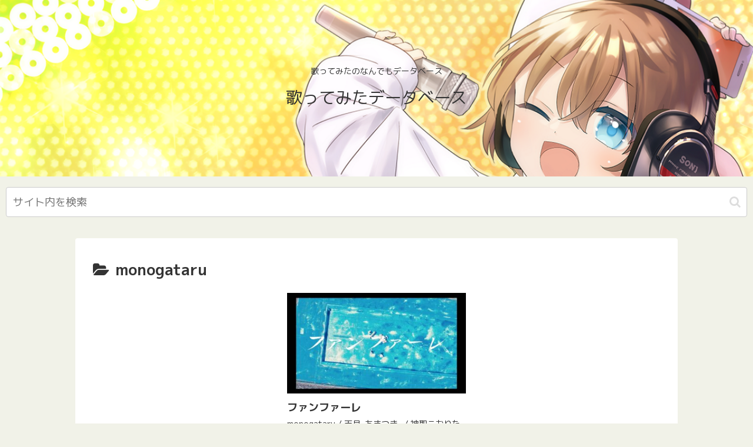

--- FILE ---
content_type: text/html; charset=UTF-8
request_url: https://music-bpm.com/mline/monogataru/
body_size: 27966
content:
<!doctype html>
<html lang="ja">

<head>
<meta charset="utf-8">
<meta http-equiv="X-UA-Compatible" content="IE=edge">
<meta name="viewport" content="width=device-width, initial-scale=1.0, viewport-fit=cover"/>
<meta name="referrer" content="no-referrer-when-downgrade"/>

      
<!-- Global site tag (gtag.js) - Google Analytics -->
<script async src="https://www.googletagmanager.com/gtag/js?id=G-6B3W4YDYFN"></script>
<script>
  window.dataLayer = window.dataLayer || [];
  function gtag(){dataLayer.push(arguments);}
  gtag('js', new Date());

  gtag('config', 'G-6B3W4YDYFN');
</script>
<!-- /Global site tag (gtag.js) - Google Analytics -->

      
  <!-- preconnect dns-prefetch -->
<link rel="preconnect dns-prefetch" href="//www.googletagmanager.com">
<link rel="preconnect dns-prefetch" href="//www.google-analytics.com">
<link rel="preconnect dns-prefetch" href="//ajax.googleapis.com">
<link rel="preconnect dns-prefetch" href="//cdnjs.cloudflare.com">
<link rel="preconnect dns-prefetch" href="//pagead2.googlesyndication.com">
<link rel="preconnect dns-prefetch" href="//googleads.g.doubleclick.net">
<link rel="preconnect dns-prefetch" href="//tpc.googlesyndication.com">
<link rel="preconnect dns-prefetch" href="//ad.doubleclick.net">
<link rel="preconnect dns-prefetch" href="//www.gstatic.com">
<link rel="preconnect dns-prefetch" href="//cse.google.com">
<link rel="preconnect dns-prefetch" href="//fonts.gstatic.com">
<link rel="preconnect dns-prefetch" href="//fonts.googleapis.com">
<link rel="preconnect dns-prefetch" href="//cms.quantserve.com">
<link rel="preconnect dns-prefetch" href="//secure.gravatar.com">
<link rel="preconnect dns-prefetch" href="//cdn.syndication.twimg.com">
<link rel="preconnect dns-prefetch" href="//cdn.jsdelivr.net">
<link rel="preconnect dns-prefetch" href="//images-fe.ssl-images-amazon.com">
<link rel="preconnect dns-prefetch" href="//completion.amazon.com">
<link rel="preconnect dns-prefetch" href="//m.media-amazon.com">
<link rel="preconnect dns-prefetch" href="//i.moshimo.com">
<link rel="preconnect dns-prefetch" href="//aml.valuecommerce.com">
<link rel="preconnect dns-prefetch" href="//dalc.valuecommerce.com">
<link rel="preconnect dns-prefetch" href="//dalb.valuecommerce.com">
<title>monogataru  |  歌ってみたデータベース</title>
<meta name='robots' content='max-image-preview:large' />

<!-- OGP -->
<meta property="og:type" content="website">
<meta property="og:description" content="「monogataru」の記事一覧です。">
<meta property="og:title" content="monogataru">
<meta property="og:url" content="https://music-bpm.com/mline/monogataru/">
<meta property="og:image" content="http://music-bpm.com/wp/wp-content/themes/cocoon-master/screenshot.jpg">
<meta property="og:site_name" content="歌ってみたデータベース">
<meta property="og:locale" content="ja_JP">
<meta property="article:published_time" content="2022-06-16T20:28:21+09:00" />
<meta property="article:modified_time" content="2022-06-16T20:28:21+09:00" />
<meta property="article:section" content="monogataru">
<meta property="article:section" content="天月-あまつき-">
<meta property="article:section" content="神聖こおりたん × Kris">
<meta property="article:tag" content="sumika">
<!-- /OGP -->

<!-- Twitter Card -->
<meta name="twitter:card" content="summary_large_image">
<meta property="twitter:description" content="「monogataru」の記事一覧です。">
<meta property="twitter:title" content="monogataru">
<meta property="twitter:url" content="https://music-bpm.com/mline/monogataru/">
<meta name="twitter:image" content="http://music-bpm.com/wp/wp-content/themes/cocoon-master/screenshot.jpg">
<meta name="twitter:domain" content="music-bpm.com">
<!-- /Twitter Card -->
<link rel='dns-prefetch' href='//ajax.googleapis.com' />
<link rel='dns-prefetch' href='//cdnjs.cloudflare.com' />
<link rel='dns-prefetch' href='//fonts.googleapis.com' />
<link rel="alternate" type="application/rss+xml" title="歌ってみたデータベース &raquo; フィード" href="https://music-bpm.com/feed/" />
<link rel="alternate" type="application/rss+xml" title="歌ってみたデータベース &raquo; コメントフィード" href="https://music-bpm.com/comments/feed/" />
<link rel="alternate" type="application/rss+xml" title="歌ってみたデータベース &raquo; monogataru カテゴリーのフィード" href="https://music-bpm.com/mline/monogataru/feed/" />
<style id='wp-img-auto-sizes-contain-inline-css'>
img:is([sizes=auto i],[sizes^="auto," i]){contain-intrinsic-size:3000px 1500px}
/*# sourceURL=wp-img-auto-sizes-contain-inline-css */
</style>
<link rel='stylesheet' id='wpcfs-form-css' href='https://music-bpm.com/wp/wp-content/plugins/wp-custom-fields-search/templates/form.css?ver=6.9&#038;fver=20230830021251' media='all' />
<link rel='stylesheet' id='cocoon-style-css' href='https://music-bpm.com/wp/wp-content/themes/cocoon-master/style.css?ver=6.9&#038;fver=20220210034322' media='all' />
<style id='cocoon-style-inline-css'>
.header .header-in{min-height:300px}.header{background-image:url(http://music-bpm.com/wp/wp-content/uploads/2022/06/header-1.png)}.appeal .appeal-in{min-height:200px}.main{width:860px}.sidebar{width:376px}@media screen and (max-width:1280px){.wrap{width:auto}.main,.sidebar,.sidebar-left .main,.sidebar-left .sidebar{margin:0 .5%}.main{width:67.4%}.sidebar{padding:1.5%;width:30%}.entry-card-thumb{width:38%}.entry-card-content{margin-left:40%}}@media screen and (max-width:834px){.header div.header-in{min-height:200px}}.toc-checkbox{display:none}.toc-content{visibility:hidden;height:0;opacity:.2;transition:all .5s ease-out}.toc-checkbox:checked~.toc-content{visibility:visible;padding-top:.6em;height:100%;opacity:1}.toc-title::after{content:'[開く]';margin-left:.5em;cursor:pointer;font-size:.8em}.toc-title:hover::after{text-decoration:underline}.toc-checkbox:checked+.toc-title::after{content:'[閉じる]'}#respond{display:none}.entry-content>*,.demo .entry-content p{line-height:1.8}.entry-content>*,.article p,.demo .entry-content p,.article dl,.article ul,.article ol,.article blockquote,.article pre,.article table,.article .toc,.body .article,.body .column-wrap,.body .new-entry-cards,.body .popular-entry-cards,.body .navi-entry-cards,.body .box-menus,.body .ranking-item,.body .rss-entry-cards,.body .widget,.body .author-box,.body .blogcard-wrap,.body .login-user-only,.body .information-box,.body .question-box,.body .alert-box,.body .information,.body .question,.body .alert,.body .memo-box,.body .comment-box,.body .common-icon-box,.body .blank-box,.body .button-block,.body .micro-bottom,.body .caption-box,.body .tab-caption-box,.body .label-box,.body .toggle-wrap,.body .wp-block-image,.body .booklink-box,.body .kaerebalink-box,.body .tomarebalink-box,.body .product-item-box,.body .speech-wrap,.body .wp-block-categories,.body .wp-block-archives,.body .wp-block-archives-dropdown,.body .wp-block-calendar,.body .ad-area,.body .wp-block-gallery,.body .wp-block-audio,.body .wp-block-cover,.body .wp-block-file,.body .wp-block-media-text,.body .wp-block-video,.body .wp-block-buttons,.body .wp-block-columns,.body .wp-block-separator,.body .components-placeholder,.body .wp-block-search,.body .wp-block-social-links,.body .timeline-box,.body .blogcard-type,.body .btn-wrap,.body .btn-wrap a,.body .block-box,.body .wp-block-embed,.body .wp-block-group,.body .wp-block-table,.body .scrollable-table,.body .wp-block-separator,.body .wp-block,.body .video-container,.comment-area,.related-entries,.pager-post-navi,.comment-respond,.is-root-container>*,[data-type="core/freeform"]{margin-bottom:1.8em}.article h2,.article h3,.article h4,.article h5,.article h6{margin-bottom:1.62em}@media screen and (max-width:480px){.body,.menu-content{font-size:16px}}@media screen and (max-width:781px){.wp-block-column{margin-bottom:1.8em}}@media screen and (max-width:599px){.column-wrap>div{margin-bottom:1.8em}}.article h2,.article h3,.article h4,.article h5,.article h6{margin-top:2.4em}.article .micro-top{margin-bottom:.36em}.article .micro-bottom{margin-top:-1.62em}.article .micro-balloon{margin-bottom:.9em}.article .micro-bottom.micro-balloon{margin-top:-1.26em}.blank-box.bb-key-color{border-color:#19448e}.iic-key-color li::before{color:#19448e}.blank-box.bb-tab.bb-key-color::before{background-color:#19448e}.tb-key-color .toggle-button{border:1px solid #19448e;background:#19448e;color:#fff}.tb-key-color .toggle-button::before{color:#ccc}.tb-key-color .toggle-checkbox:checked~.toggle-content{border-color:#19448e}.cb-key-color.caption-box{border-color:#19448e}.cb-key-color .caption-box-label{background-color:#19448e;color:#fff}.tcb-key-color .tab-caption-box-label{background-color:#19448e;color:#fff}.tcb-key-color .tab-caption-box-content{border-color:#19448e}.lb-key-color .label-box-content{border-color:#19448e}.mc-key-color{background-color:#19448e;color:#fff;border:0}.mc-key-color.micro-bottom::after{border-bottom-color:#19448e;border-top-color:transparent}.mc-key-color::before{border-top-color:transparent;border-bottom-color:transparent}.mc-key-color::after{border-top-color:#19448e}.btn-key-color,.btn-wrap.btn-wrap-key-color>a{background-color:#19448e}.has-text-color.has-key-color-color{color:#19448e}.has-background.has-key-color-background-color{background-color:#19448e}.body.article,body#tinymce.wp-editor{background-color:#fff}.body.article,.editor-post-title__block .editor-post-title__input,body#tinymce.wp-editor{color:#333}html .body .has-key-color-background-color{background-color:#19448e}html .body .has-key-color-color{color:#19448e}html .body .has-key-color-border-color{border-color:#19448e}html .body .btn-wrap.has-key-color-background-color>a{background-color:#19448e}html .body .btn-wrap.has-key-color-color>a{color:#19448e}html .body .btn-wrap.has-key-color-border-color>a{border-color:#19448e}html .body .bb-tab.has-key-color-border-color .bb-label{background-color:#19448e}html .body .toggle-wrap.has-key-color-border-color .toggle-button{background-color:#19448e}html .body .toggle-wrap.has-key-color-border-color .toggle-button,.toggle-wrap.has-key-color-border-color .toggle-content{border-color:#19448e}html .body .iconlist-box.has-key-color-icon-color li::before{color:#19448e}html .body .micro-balloon.has-key-color-color{color:#19448e}html .body .micro-balloon.has-key-color-background-color{background-color:#19448e;border-color:transparent}html .body .micro-balloon.has-key-color-background-color.micro-bottom::after{border-bottom-color:#19448e;border-top-color:transparent}html .body .micro-balloon.has-key-color-background-color::before{border-top-color:transparent;border-bottom-color:transparent}html .body .micro-balloon.has-key-color-background-color::after{border-top-color:#19448e}html .body .micro-balloon.has-border-color.has-key-color-border-color{border-color:#19448e}html .body .micro-balloon.micro-top.has-key-color-border-color::before{border-top-color:#19448e}html .body .micro-balloon.micro-bottom.has-key-color-border-color::before{border-bottom-color:#19448e}html .body .caption-box.has-key-color-border-color .box-label{background-color:#19448e}html .body .tab-caption-box.has-key-color-border-color .box-label{background-color:#19448e}html .body .tab-caption-box.has-key-color-border-color .box-content{border-color:#19448e}html .body .tab-caption-box.has-key-color-background-color .box-content{background-color:#19448e}html .body .label-box.has-key-color-border-color .box-content{border-color:#19448e}html .body .label-box.has-key-color-background-color .box-content{background-color:#19448e}html .body .speech-balloon.has-key-color-background-color{background-color:#19448e}html .body .speech-balloon.has-text-color.has-key-color-color{color:#19448e}html .body .speech-balloon.has-key-color-border-color{border-color:#19448e}html .body .sbp-l .speech-balloon.has-key-color-border-color::before{border-right-color:#19448e}html .body .sbp-r .speech-balloon.has-key-color-border-color::before{border-left-color:#19448e}html .body .sbp-l .speech-balloon.has-key-color-background-color::after{border-right-color:#19448e}html .body .sbp-r .speech-balloon.has-key-color-background-color::after{border-left-color:#19448e}html .body .sbs-line.sbp-r .speech-balloon.has-key-color-background-color{background-color:#19448e}html .body .sbs-line.sbp-r .speech-balloon.has-key-color-border-color{border-color:#19448e}html .body .speech-wraphtml .body .sbs-think .speech-balloon.has-key-color-border-color::before,html .body .speech-wrap.sbs-think .speech-balloon.has-key-color-border-color::after{border-color:#19448e}html .body .sbs-think .speech-balloon.has-key-color-background-color::before,html .body .sbs-think .speech-balloon.has-key-color-background-color::after{background-color:#19448e}html .body .sbs-think .speech-balloon.has-key-color-border-color::before{border-color:#19448e}html .body .timeline-box.has-key-color-point-color .timeline-item::before{background-color:#19448e}html .body .has-key-color-question-color .faq-question-label{color:#19448e}html .body .has-key-color-answer-color .faq-answer-label{color:#19448e}html .body .is-style-square.has-key-color-question-color .faq-question-label{color:#fff;background-color:#19448e}html .body .is-style-square.has-key-color-answer-color .faq-answer-label{color:#fff;background-color:#19448e}html .body .has-red-background-color{background-color:#e60033}html .body .has-red-color{color:#e60033}html .body .has-red-border-color{border-color:#e60033}html .body .btn-wrap.has-red-background-color>a{background-color:#e60033}html .body .btn-wrap.has-red-color>a{color:#e60033}html .body .btn-wrap.has-red-border-color>a{border-color:#e60033}html .body .bb-tab.has-red-border-color .bb-label{background-color:#e60033}html .body .toggle-wrap.has-red-border-color .toggle-button{background-color:#e60033}html .body .toggle-wrap.has-red-border-color .toggle-button,.toggle-wrap.has-red-border-color .toggle-content{border-color:#e60033}html .body .iconlist-box.has-red-icon-color li::before{color:#e60033}html .body .micro-balloon.has-red-color{color:#e60033}html .body .micro-balloon.has-red-background-color{background-color:#e60033;border-color:transparent}html .body .micro-balloon.has-red-background-color.micro-bottom::after{border-bottom-color:#e60033;border-top-color:transparent}html .body .micro-balloon.has-red-background-color::before{border-top-color:transparent;border-bottom-color:transparent}html .body .micro-balloon.has-red-background-color::after{border-top-color:#e60033}html .body .micro-balloon.has-border-color.has-red-border-color{border-color:#e60033}html .body .micro-balloon.micro-top.has-red-border-color::before{border-top-color:#e60033}html .body .micro-balloon.micro-bottom.has-red-border-color::before{border-bottom-color:#e60033}html .body .caption-box.has-red-border-color .box-label{background-color:#e60033}html .body .tab-caption-box.has-red-border-color .box-label{background-color:#e60033}html .body .tab-caption-box.has-red-border-color .box-content{border-color:#e60033}html .body .tab-caption-box.has-red-background-color .box-content{background-color:#e60033}html .body .label-box.has-red-border-color .box-content{border-color:#e60033}html .body .label-box.has-red-background-color .box-content{background-color:#e60033}html .body .speech-balloon.has-red-background-color{background-color:#e60033}html .body .speech-balloon.has-text-color.has-red-color{color:#e60033}html .body .speech-balloon.has-red-border-color{border-color:#e60033}html .body .sbp-l .speech-balloon.has-red-border-color::before{border-right-color:#e60033}html .body .sbp-r .speech-balloon.has-red-border-color::before{border-left-color:#e60033}html .body .sbp-l .speech-balloon.has-red-background-color::after{border-right-color:#e60033}html .body .sbp-r .speech-balloon.has-red-background-color::after{border-left-color:#e60033}html .body .sbs-line.sbp-r .speech-balloon.has-red-background-color{background-color:#e60033}html .body .sbs-line.sbp-r .speech-balloon.has-red-border-color{border-color:#e60033}html .body .speech-wraphtml .body .sbs-think .speech-balloon.has-red-border-color::before,html .body .speech-wrap.sbs-think .speech-balloon.has-red-border-color::after{border-color:#e60033}html .body .sbs-think .speech-balloon.has-red-background-color::before,html .body .sbs-think .speech-balloon.has-red-background-color::after{background-color:#e60033}html .body .sbs-think .speech-balloon.has-red-border-color::before{border-color:#e60033}html .body .timeline-box.has-red-point-color .timeline-item::before{background-color:#e60033}html .body .has-red-question-color .faq-question-label{color:#e60033}html .body .has-red-answer-color .faq-answer-label{color:#e60033}html .body .is-style-square.has-red-question-color .faq-question-label{color:#fff;background-color:#e60033}html .body .is-style-square.has-red-answer-color .faq-answer-label{color:#fff;background-color:#e60033}html .body .has-pink-background-color{background-color:#e95295}html .body .has-pink-color{color:#e95295}html .body .has-pink-border-color{border-color:#e95295}html .body .btn-wrap.has-pink-background-color>a{background-color:#e95295}html .body .btn-wrap.has-pink-color>a{color:#e95295}html .body .btn-wrap.has-pink-border-color>a{border-color:#e95295}html .body .bb-tab.has-pink-border-color .bb-label{background-color:#e95295}html .body .toggle-wrap.has-pink-border-color .toggle-button{background-color:#e95295}html .body .toggle-wrap.has-pink-border-color .toggle-button,.toggle-wrap.has-pink-border-color .toggle-content{border-color:#e95295}html .body .iconlist-box.has-pink-icon-color li::before{color:#e95295}html .body .micro-balloon.has-pink-color{color:#e95295}html .body .micro-balloon.has-pink-background-color{background-color:#e95295;border-color:transparent}html .body .micro-balloon.has-pink-background-color.micro-bottom::after{border-bottom-color:#e95295;border-top-color:transparent}html .body .micro-balloon.has-pink-background-color::before{border-top-color:transparent;border-bottom-color:transparent}html .body .micro-balloon.has-pink-background-color::after{border-top-color:#e95295}html .body .micro-balloon.has-border-color.has-pink-border-color{border-color:#e95295}html .body .micro-balloon.micro-top.has-pink-border-color::before{border-top-color:#e95295}html .body .micro-balloon.micro-bottom.has-pink-border-color::before{border-bottom-color:#e95295}html .body .caption-box.has-pink-border-color .box-label{background-color:#e95295}html .body .tab-caption-box.has-pink-border-color .box-label{background-color:#e95295}html .body .tab-caption-box.has-pink-border-color .box-content{border-color:#e95295}html .body .tab-caption-box.has-pink-background-color .box-content{background-color:#e95295}html .body .label-box.has-pink-border-color .box-content{border-color:#e95295}html .body .label-box.has-pink-background-color .box-content{background-color:#e95295}html .body .speech-balloon.has-pink-background-color{background-color:#e95295}html .body .speech-balloon.has-text-color.has-pink-color{color:#e95295}html .body .speech-balloon.has-pink-border-color{border-color:#e95295}html .body .sbp-l .speech-balloon.has-pink-border-color::before{border-right-color:#e95295}html .body .sbp-r .speech-balloon.has-pink-border-color::before{border-left-color:#e95295}html .body .sbp-l .speech-balloon.has-pink-background-color::after{border-right-color:#e95295}html .body .sbp-r .speech-balloon.has-pink-background-color::after{border-left-color:#e95295}html .body .sbs-line.sbp-r .speech-balloon.has-pink-background-color{background-color:#e95295}html .body .sbs-line.sbp-r .speech-balloon.has-pink-border-color{border-color:#e95295}html .body .speech-wraphtml .body .sbs-think .speech-balloon.has-pink-border-color::before,html .body .speech-wrap.sbs-think .speech-balloon.has-pink-border-color::after{border-color:#e95295}html .body .sbs-think .speech-balloon.has-pink-background-color::before,html .body .sbs-think .speech-balloon.has-pink-background-color::after{background-color:#e95295}html .body .sbs-think .speech-balloon.has-pink-border-color::before{border-color:#e95295}html .body .timeline-box.has-pink-point-color .timeline-item::before{background-color:#e95295}html .body .has-pink-question-color .faq-question-label{color:#e95295}html .body .has-pink-answer-color .faq-answer-label{color:#e95295}html .body .is-style-square.has-pink-question-color .faq-question-label{color:#fff;background-color:#e95295}html .body .is-style-square.has-pink-answer-color .faq-answer-label{color:#fff;background-color:#e95295}html .body .has-purple-background-color{background-color:#884898}html .body .has-purple-color{color:#884898}html .body .has-purple-border-color{border-color:#884898}html .body .btn-wrap.has-purple-background-color>a{background-color:#884898}html .body .btn-wrap.has-purple-color>a{color:#884898}html .body .btn-wrap.has-purple-border-color>a{border-color:#884898}html .body .bb-tab.has-purple-border-color .bb-label{background-color:#884898}html .body .toggle-wrap.has-purple-border-color .toggle-button{background-color:#884898}html .body .toggle-wrap.has-purple-border-color .toggle-button,.toggle-wrap.has-purple-border-color .toggle-content{border-color:#884898}html .body .iconlist-box.has-purple-icon-color li::before{color:#884898}html .body .micro-balloon.has-purple-color{color:#884898}html .body .micro-balloon.has-purple-background-color{background-color:#884898;border-color:transparent}html .body .micro-balloon.has-purple-background-color.micro-bottom::after{border-bottom-color:#884898;border-top-color:transparent}html .body .micro-balloon.has-purple-background-color::before{border-top-color:transparent;border-bottom-color:transparent}html .body .micro-balloon.has-purple-background-color::after{border-top-color:#884898}html .body .micro-balloon.has-border-color.has-purple-border-color{border-color:#884898}html .body .micro-balloon.micro-top.has-purple-border-color::before{border-top-color:#884898}html .body .micro-balloon.micro-bottom.has-purple-border-color::before{border-bottom-color:#884898}html .body .caption-box.has-purple-border-color .box-label{background-color:#884898}html .body .tab-caption-box.has-purple-border-color .box-label{background-color:#884898}html .body .tab-caption-box.has-purple-border-color .box-content{border-color:#884898}html .body .tab-caption-box.has-purple-background-color .box-content{background-color:#884898}html .body .label-box.has-purple-border-color .box-content{border-color:#884898}html .body .label-box.has-purple-background-color .box-content{background-color:#884898}html .body .speech-balloon.has-purple-background-color{background-color:#884898}html .body .speech-balloon.has-text-color.has-purple-color{color:#884898}html .body .speech-balloon.has-purple-border-color{border-color:#884898}html .body .sbp-l .speech-balloon.has-purple-border-color::before{border-right-color:#884898}html .body .sbp-r .speech-balloon.has-purple-border-color::before{border-left-color:#884898}html .body .sbp-l .speech-balloon.has-purple-background-color::after{border-right-color:#884898}html .body .sbp-r .speech-balloon.has-purple-background-color::after{border-left-color:#884898}html .body .sbs-line.sbp-r .speech-balloon.has-purple-background-color{background-color:#884898}html .body .sbs-line.sbp-r .speech-balloon.has-purple-border-color{border-color:#884898}html .body .speech-wraphtml .body .sbs-think .speech-balloon.has-purple-border-color::before,html .body .speech-wrap.sbs-think .speech-balloon.has-purple-border-color::after{border-color:#884898}html .body .sbs-think .speech-balloon.has-purple-background-color::before,html .body .sbs-think .speech-balloon.has-purple-background-color::after{background-color:#884898}html .body .sbs-think .speech-balloon.has-purple-border-color::before{border-color:#884898}html .body .timeline-box.has-purple-point-color .timeline-item::before{background-color:#884898}html .body .has-purple-question-color .faq-question-label{color:#884898}html .body .has-purple-answer-color .faq-answer-label{color:#884898}html .body .is-style-square.has-purple-question-color .faq-question-label{color:#fff;background-color:#884898}html .body .is-style-square.has-purple-answer-color .faq-answer-label{color:#fff;background-color:#884898}html .body .has-deep-background-color{background-color:#55295b}html .body .has-deep-color{color:#55295b}html .body .has-deep-border-color{border-color:#55295b}html .body .btn-wrap.has-deep-background-color>a{background-color:#55295b}html .body .btn-wrap.has-deep-color>a{color:#55295b}html .body .btn-wrap.has-deep-border-color>a{border-color:#55295b}html .body .bb-tab.has-deep-border-color .bb-label{background-color:#55295b}html .body .toggle-wrap.has-deep-border-color .toggle-button{background-color:#55295b}html .body .toggle-wrap.has-deep-border-color .toggle-button,.toggle-wrap.has-deep-border-color .toggle-content{border-color:#55295b}html .body .iconlist-box.has-deep-icon-color li::before{color:#55295b}html .body .micro-balloon.has-deep-color{color:#55295b}html .body .micro-balloon.has-deep-background-color{background-color:#55295b;border-color:transparent}html .body .micro-balloon.has-deep-background-color.micro-bottom::after{border-bottom-color:#55295b;border-top-color:transparent}html .body .micro-balloon.has-deep-background-color::before{border-top-color:transparent;border-bottom-color:transparent}html .body .micro-balloon.has-deep-background-color::after{border-top-color:#55295b}html .body .micro-balloon.has-border-color.has-deep-border-color{border-color:#55295b}html .body .micro-balloon.micro-top.has-deep-border-color::before{border-top-color:#55295b}html .body .micro-balloon.micro-bottom.has-deep-border-color::before{border-bottom-color:#55295b}html .body .caption-box.has-deep-border-color .box-label{background-color:#55295b}html .body .tab-caption-box.has-deep-border-color .box-label{background-color:#55295b}html .body .tab-caption-box.has-deep-border-color .box-content{border-color:#55295b}html .body .tab-caption-box.has-deep-background-color .box-content{background-color:#55295b}html .body .label-box.has-deep-border-color .box-content{border-color:#55295b}html .body .label-box.has-deep-background-color .box-content{background-color:#55295b}html .body .speech-balloon.has-deep-background-color{background-color:#55295b}html .body .speech-balloon.has-text-color.has-deep-color{color:#55295b}html .body .speech-balloon.has-deep-border-color{border-color:#55295b}html .body .sbp-l .speech-balloon.has-deep-border-color::before{border-right-color:#55295b}html .body .sbp-r .speech-balloon.has-deep-border-color::before{border-left-color:#55295b}html .body .sbp-l .speech-balloon.has-deep-background-color::after{border-right-color:#55295b}html .body .sbp-r .speech-balloon.has-deep-background-color::after{border-left-color:#55295b}html .body .sbs-line.sbp-r .speech-balloon.has-deep-background-color{background-color:#55295b}html .body .sbs-line.sbp-r .speech-balloon.has-deep-border-color{border-color:#55295b}html .body .speech-wraphtml .body .sbs-think .speech-balloon.has-deep-border-color::before,html .body .speech-wrap.sbs-think .speech-balloon.has-deep-border-color::after{border-color:#55295b}html .body .sbs-think .speech-balloon.has-deep-background-color::before,html .body .sbs-think .speech-balloon.has-deep-background-color::after{background-color:#55295b}html .body .sbs-think .speech-balloon.has-deep-border-color::before{border-color:#55295b}html .body .timeline-box.has-deep-point-color .timeline-item::before{background-color:#55295b}html .body .has-deep-question-color .faq-question-label{color:#55295b}html .body .has-deep-answer-color .faq-answer-label{color:#55295b}html .body .is-style-square.has-deep-question-color .faq-question-label{color:#fff;background-color:#55295b}html .body .is-style-square.has-deep-answer-color .faq-answer-label{color:#fff;background-color:#55295b}html .body .has-indigo-background-color{background-color:#1e50a2}html .body .has-indigo-color{color:#1e50a2}html .body .has-indigo-border-color{border-color:#1e50a2}html .body .btn-wrap.has-indigo-background-color>a{background-color:#1e50a2}html .body .btn-wrap.has-indigo-color>a{color:#1e50a2}html .body .btn-wrap.has-indigo-border-color>a{border-color:#1e50a2}html .body .bb-tab.has-indigo-border-color .bb-label{background-color:#1e50a2}html .body .toggle-wrap.has-indigo-border-color .toggle-button{background-color:#1e50a2}html .body .toggle-wrap.has-indigo-border-color .toggle-button,.toggle-wrap.has-indigo-border-color .toggle-content{border-color:#1e50a2}html .body .iconlist-box.has-indigo-icon-color li::before{color:#1e50a2}html .body .micro-balloon.has-indigo-color{color:#1e50a2}html .body .micro-balloon.has-indigo-background-color{background-color:#1e50a2;border-color:transparent}html .body .micro-balloon.has-indigo-background-color.micro-bottom::after{border-bottom-color:#1e50a2;border-top-color:transparent}html .body .micro-balloon.has-indigo-background-color::before{border-top-color:transparent;border-bottom-color:transparent}html .body .micro-balloon.has-indigo-background-color::after{border-top-color:#1e50a2}html .body .micro-balloon.has-border-color.has-indigo-border-color{border-color:#1e50a2}html .body .micro-balloon.micro-top.has-indigo-border-color::before{border-top-color:#1e50a2}html .body .micro-balloon.micro-bottom.has-indigo-border-color::before{border-bottom-color:#1e50a2}html .body .caption-box.has-indigo-border-color .box-label{background-color:#1e50a2}html .body .tab-caption-box.has-indigo-border-color .box-label{background-color:#1e50a2}html .body .tab-caption-box.has-indigo-border-color .box-content{border-color:#1e50a2}html .body .tab-caption-box.has-indigo-background-color .box-content{background-color:#1e50a2}html .body .label-box.has-indigo-border-color .box-content{border-color:#1e50a2}html .body .label-box.has-indigo-background-color .box-content{background-color:#1e50a2}html .body .speech-balloon.has-indigo-background-color{background-color:#1e50a2}html .body .speech-balloon.has-text-color.has-indigo-color{color:#1e50a2}html .body .speech-balloon.has-indigo-border-color{border-color:#1e50a2}html .body .sbp-l .speech-balloon.has-indigo-border-color::before{border-right-color:#1e50a2}html .body .sbp-r .speech-balloon.has-indigo-border-color::before{border-left-color:#1e50a2}html .body .sbp-l .speech-balloon.has-indigo-background-color::after{border-right-color:#1e50a2}html .body .sbp-r .speech-balloon.has-indigo-background-color::after{border-left-color:#1e50a2}html .body .sbs-line.sbp-r .speech-balloon.has-indigo-background-color{background-color:#1e50a2}html .body .sbs-line.sbp-r .speech-balloon.has-indigo-border-color{border-color:#1e50a2}html .body .speech-wraphtml .body .sbs-think .speech-balloon.has-indigo-border-color::before,html .body .speech-wrap.sbs-think .speech-balloon.has-indigo-border-color::after{border-color:#1e50a2}html .body .sbs-think .speech-balloon.has-indigo-background-color::before,html .body .sbs-think .speech-balloon.has-indigo-background-color::after{background-color:#1e50a2}html .body .sbs-think .speech-balloon.has-indigo-border-color::before{border-color:#1e50a2}html .body .timeline-box.has-indigo-point-color .timeline-item::before{background-color:#1e50a2}html .body .has-indigo-question-color .faq-question-label{color:#1e50a2}html .body .has-indigo-answer-color .faq-answer-label{color:#1e50a2}html .body .is-style-square.has-indigo-question-color .faq-question-label{color:#fff;background-color:#1e50a2}html .body .is-style-square.has-indigo-answer-color .faq-answer-label{color:#fff;background-color:#1e50a2}html .body .has-blue-background-color{background-color:#0095d9}html .body .has-blue-color{color:#0095d9}html .body .has-blue-border-color{border-color:#0095d9}html .body .btn-wrap.has-blue-background-color>a{background-color:#0095d9}html .body .btn-wrap.has-blue-color>a{color:#0095d9}html .body .btn-wrap.has-blue-border-color>a{border-color:#0095d9}html .body .bb-tab.has-blue-border-color .bb-label{background-color:#0095d9}html .body .toggle-wrap.has-blue-border-color .toggle-button{background-color:#0095d9}html .body .toggle-wrap.has-blue-border-color .toggle-button,.toggle-wrap.has-blue-border-color .toggle-content{border-color:#0095d9}html .body .iconlist-box.has-blue-icon-color li::before{color:#0095d9}html .body .micro-balloon.has-blue-color{color:#0095d9}html .body .micro-balloon.has-blue-background-color{background-color:#0095d9;border-color:transparent}html .body .micro-balloon.has-blue-background-color.micro-bottom::after{border-bottom-color:#0095d9;border-top-color:transparent}html .body .micro-balloon.has-blue-background-color::before{border-top-color:transparent;border-bottom-color:transparent}html .body .micro-balloon.has-blue-background-color::after{border-top-color:#0095d9}html .body .micro-balloon.has-border-color.has-blue-border-color{border-color:#0095d9}html .body .micro-balloon.micro-top.has-blue-border-color::before{border-top-color:#0095d9}html .body .micro-balloon.micro-bottom.has-blue-border-color::before{border-bottom-color:#0095d9}html .body .caption-box.has-blue-border-color .box-label{background-color:#0095d9}html .body .tab-caption-box.has-blue-border-color .box-label{background-color:#0095d9}html .body .tab-caption-box.has-blue-border-color .box-content{border-color:#0095d9}html .body .tab-caption-box.has-blue-background-color .box-content{background-color:#0095d9}html .body .label-box.has-blue-border-color .box-content{border-color:#0095d9}html .body .label-box.has-blue-background-color .box-content{background-color:#0095d9}html .body .speech-balloon.has-blue-background-color{background-color:#0095d9}html .body .speech-balloon.has-text-color.has-blue-color{color:#0095d9}html .body .speech-balloon.has-blue-border-color{border-color:#0095d9}html .body .sbp-l .speech-balloon.has-blue-border-color::before{border-right-color:#0095d9}html .body .sbp-r .speech-balloon.has-blue-border-color::before{border-left-color:#0095d9}html .body .sbp-l .speech-balloon.has-blue-background-color::after{border-right-color:#0095d9}html .body .sbp-r .speech-balloon.has-blue-background-color::after{border-left-color:#0095d9}html .body .sbs-line.sbp-r .speech-balloon.has-blue-background-color{background-color:#0095d9}html .body .sbs-line.sbp-r .speech-balloon.has-blue-border-color{border-color:#0095d9}html .body .speech-wraphtml .body .sbs-think .speech-balloon.has-blue-border-color::before,html .body .speech-wrap.sbs-think .speech-balloon.has-blue-border-color::after{border-color:#0095d9}html .body .sbs-think .speech-balloon.has-blue-background-color::before,html .body .sbs-think .speech-balloon.has-blue-background-color::after{background-color:#0095d9}html .body .sbs-think .speech-balloon.has-blue-border-color::before{border-color:#0095d9}html .body .timeline-box.has-blue-point-color .timeline-item::before{background-color:#0095d9}html .body .has-blue-question-color .faq-question-label{color:#0095d9}html .body .has-blue-answer-color .faq-answer-label{color:#0095d9}html .body .is-style-square.has-blue-question-color .faq-question-label{color:#fff;background-color:#0095d9}html .body .is-style-square.has-blue-answer-color .faq-answer-label{color:#fff;background-color:#0095d9}html .body .has-light-blue-background-color{background-color:#2ca9e1}html .body .has-light-blue-color{color:#2ca9e1}html .body .has-light-blue-border-color{border-color:#2ca9e1}html .body .btn-wrap.has-light-blue-background-color>a{background-color:#2ca9e1}html .body .btn-wrap.has-light-blue-color>a{color:#2ca9e1}html .body .btn-wrap.has-light-blue-border-color>a{border-color:#2ca9e1}html .body .bb-tab.has-light-blue-border-color .bb-label{background-color:#2ca9e1}html .body .toggle-wrap.has-light-blue-border-color .toggle-button{background-color:#2ca9e1}html .body .toggle-wrap.has-light-blue-border-color .toggle-button,.toggle-wrap.has-light-blue-border-color .toggle-content{border-color:#2ca9e1}html .body .iconlist-box.has-light-blue-icon-color li::before{color:#2ca9e1}html .body .micro-balloon.has-light-blue-color{color:#2ca9e1}html .body .micro-balloon.has-light-blue-background-color{background-color:#2ca9e1;border-color:transparent}html .body .micro-balloon.has-light-blue-background-color.micro-bottom::after{border-bottom-color:#2ca9e1;border-top-color:transparent}html .body .micro-balloon.has-light-blue-background-color::before{border-top-color:transparent;border-bottom-color:transparent}html .body .micro-balloon.has-light-blue-background-color::after{border-top-color:#2ca9e1}html .body .micro-balloon.has-border-color.has-light-blue-border-color{border-color:#2ca9e1}html .body .micro-balloon.micro-top.has-light-blue-border-color::before{border-top-color:#2ca9e1}html .body .micro-balloon.micro-bottom.has-light-blue-border-color::before{border-bottom-color:#2ca9e1}html .body .caption-box.has-light-blue-border-color .box-label{background-color:#2ca9e1}html .body .tab-caption-box.has-light-blue-border-color .box-label{background-color:#2ca9e1}html .body .tab-caption-box.has-light-blue-border-color .box-content{border-color:#2ca9e1}html .body .tab-caption-box.has-light-blue-background-color .box-content{background-color:#2ca9e1}html .body .label-box.has-light-blue-border-color .box-content{border-color:#2ca9e1}html .body .label-box.has-light-blue-background-color .box-content{background-color:#2ca9e1}html .body .speech-balloon.has-light-blue-background-color{background-color:#2ca9e1}html .body .speech-balloon.has-text-color.has-light-blue-color{color:#2ca9e1}html .body .speech-balloon.has-light-blue-border-color{border-color:#2ca9e1}html .body .sbp-l .speech-balloon.has-light-blue-border-color::before{border-right-color:#2ca9e1}html .body .sbp-r .speech-balloon.has-light-blue-border-color::before{border-left-color:#2ca9e1}html .body .sbp-l .speech-balloon.has-light-blue-background-color::after{border-right-color:#2ca9e1}html .body .sbp-r .speech-balloon.has-light-blue-background-color::after{border-left-color:#2ca9e1}html .body .sbs-line.sbp-r .speech-balloon.has-light-blue-background-color{background-color:#2ca9e1}html .body .sbs-line.sbp-r .speech-balloon.has-light-blue-border-color{border-color:#2ca9e1}html .body .speech-wraphtml .body .sbs-think .speech-balloon.has-light-blue-border-color::before,html .body .speech-wrap.sbs-think .speech-balloon.has-light-blue-border-color::after{border-color:#2ca9e1}html .body .sbs-think .speech-balloon.has-light-blue-background-color::before,html .body .sbs-think .speech-balloon.has-light-blue-background-color::after{background-color:#2ca9e1}html .body .sbs-think .speech-balloon.has-light-blue-border-color::before{border-color:#2ca9e1}html .body .timeline-box.has-light-blue-point-color .timeline-item::before{background-color:#2ca9e1}html .body .has-light-blue-question-color .faq-question-label{color:#2ca9e1}html .body .has-light-blue-answer-color .faq-answer-label{color:#2ca9e1}html .body .is-style-square.has-light-blue-question-color .faq-question-label{color:#fff;background-color:#2ca9e1}html .body .is-style-square.has-light-blue-answer-color .faq-answer-label{color:#fff;background-color:#2ca9e1}html .body .has-cyan-background-color{background-color:#00a3af}html .body .has-cyan-color{color:#00a3af}html .body .has-cyan-border-color{border-color:#00a3af}html .body .btn-wrap.has-cyan-background-color>a{background-color:#00a3af}html .body .btn-wrap.has-cyan-color>a{color:#00a3af}html .body .btn-wrap.has-cyan-border-color>a{border-color:#00a3af}html .body .bb-tab.has-cyan-border-color .bb-label{background-color:#00a3af}html .body .toggle-wrap.has-cyan-border-color .toggle-button{background-color:#00a3af}html .body .toggle-wrap.has-cyan-border-color .toggle-button,.toggle-wrap.has-cyan-border-color .toggle-content{border-color:#00a3af}html .body .iconlist-box.has-cyan-icon-color li::before{color:#00a3af}html .body .micro-balloon.has-cyan-color{color:#00a3af}html .body .micro-balloon.has-cyan-background-color{background-color:#00a3af;border-color:transparent}html .body .micro-balloon.has-cyan-background-color.micro-bottom::after{border-bottom-color:#00a3af;border-top-color:transparent}html .body .micro-balloon.has-cyan-background-color::before{border-top-color:transparent;border-bottom-color:transparent}html .body .micro-balloon.has-cyan-background-color::after{border-top-color:#00a3af}html .body .micro-balloon.has-border-color.has-cyan-border-color{border-color:#00a3af}html .body .micro-balloon.micro-top.has-cyan-border-color::before{border-top-color:#00a3af}html .body .micro-balloon.micro-bottom.has-cyan-border-color::before{border-bottom-color:#00a3af}html .body .caption-box.has-cyan-border-color .box-label{background-color:#00a3af}html .body .tab-caption-box.has-cyan-border-color .box-label{background-color:#00a3af}html .body .tab-caption-box.has-cyan-border-color .box-content{border-color:#00a3af}html .body .tab-caption-box.has-cyan-background-color .box-content{background-color:#00a3af}html .body .label-box.has-cyan-border-color .box-content{border-color:#00a3af}html .body .label-box.has-cyan-background-color .box-content{background-color:#00a3af}html .body .speech-balloon.has-cyan-background-color{background-color:#00a3af}html .body .speech-balloon.has-text-color.has-cyan-color{color:#00a3af}html .body .speech-balloon.has-cyan-border-color{border-color:#00a3af}html .body .sbp-l .speech-balloon.has-cyan-border-color::before{border-right-color:#00a3af}html .body .sbp-r .speech-balloon.has-cyan-border-color::before{border-left-color:#00a3af}html .body .sbp-l .speech-balloon.has-cyan-background-color::after{border-right-color:#00a3af}html .body .sbp-r .speech-balloon.has-cyan-background-color::after{border-left-color:#00a3af}html .body .sbs-line.sbp-r .speech-balloon.has-cyan-background-color{background-color:#00a3af}html .body .sbs-line.sbp-r .speech-balloon.has-cyan-border-color{border-color:#00a3af}html .body .speech-wraphtml .body .sbs-think .speech-balloon.has-cyan-border-color::before,html .body .speech-wrap.sbs-think .speech-balloon.has-cyan-border-color::after{border-color:#00a3af}html .body .sbs-think .speech-balloon.has-cyan-background-color::before,html .body .sbs-think .speech-balloon.has-cyan-background-color::after{background-color:#00a3af}html .body .sbs-think .speech-balloon.has-cyan-border-color::before{border-color:#00a3af}html .body .timeline-box.has-cyan-point-color .timeline-item::before{background-color:#00a3af}html .body .has-cyan-question-color .faq-question-label{color:#00a3af}html .body .has-cyan-answer-color .faq-answer-label{color:#00a3af}html .body .is-style-square.has-cyan-question-color .faq-question-label{color:#fff;background-color:#00a3af}html .body .is-style-square.has-cyan-answer-color .faq-answer-label{color:#fff;background-color:#00a3af}html .body .has-teal-background-color{background-color:#007b43}html .body .has-teal-color{color:#007b43}html .body .has-teal-border-color{border-color:#007b43}html .body .btn-wrap.has-teal-background-color>a{background-color:#007b43}html .body .btn-wrap.has-teal-color>a{color:#007b43}html .body .btn-wrap.has-teal-border-color>a{border-color:#007b43}html .body .bb-tab.has-teal-border-color .bb-label{background-color:#007b43}html .body .toggle-wrap.has-teal-border-color .toggle-button{background-color:#007b43}html .body .toggle-wrap.has-teal-border-color .toggle-button,.toggle-wrap.has-teal-border-color .toggle-content{border-color:#007b43}html .body .iconlist-box.has-teal-icon-color li::before{color:#007b43}html .body .micro-balloon.has-teal-color{color:#007b43}html .body .micro-balloon.has-teal-background-color{background-color:#007b43;border-color:transparent}html .body .micro-balloon.has-teal-background-color.micro-bottom::after{border-bottom-color:#007b43;border-top-color:transparent}html .body .micro-balloon.has-teal-background-color::before{border-top-color:transparent;border-bottom-color:transparent}html .body .micro-balloon.has-teal-background-color::after{border-top-color:#007b43}html .body .micro-balloon.has-border-color.has-teal-border-color{border-color:#007b43}html .body .micro-balloon.micro-top.has-teal-border-color::before{border-top-color:#007b43}html .body .micro-balloon.micro-bottom.has-teal-border-color::before{border-bottom-color:#007b43}html .body .caption-box.has-teal-border-color .box-label{background-color:#007b43}html .body .tab-caption-box.has-teal-border-color .box-label{background-color:#007b43}html .body .tab-caption-box.has-teal-border-color .box-content{border-color:#007b43}html .body .tab-caption-box.has-teal-background-color .box-content{background-color:#007b43}html .body .label-box.has-teal-border-color .box-content{border-color:#007b43}html .body .label-box.has-teal-background-color .box-content{background-color:#007b43}html .body .speech-balloon.has-teal-background-color{background-color:#007b43}html .body .speech-balloon.has-text-color.has-teal-color{color:#007b43}html .body .speech-balloon.has-teal-border-color{border-color:#007b43}html .body .sbp-l .speech-balloon.has-teal-border-color::before{border-right-color:#007b43}html .body .sbp-r .speech-balloon.has-teal-border-color::before{border-left-color:#007b43}html .body .sbp-l .speech-balloon.has-teal-background-color::after{border-right-color:#007b43}html .body .sbp-r .speech-balloon.has-teal-background-color::after{border-left-color:#007b43}html .body .sbs-line.sbp-r .speech-balloon.has-teal-background-color{background-color:#007b43}html .body .sbs-line.sbp-r .speech-balloon.has-teal-border-color{border-color:#007b43}html .body .speech-wraphtml .body .sbs-think .speech-balloon.has-teal-border-color::before,html .body .speech-wrap.sbs-think .speech-balloon.has-teal-border-color::after{border-color:#007b43}html .body .sbs-think .speech-balloon.has-teal-background-color::before,html .body .sbs-think .speech-balloon.has-teal-background-color::after{background-color:#007b43}html .body .sbs-think .speech-balloon.has-teal-border-color::before{border-color:#007b43}html .body .timeline-box.has-teal-point-color .timeline-item::before{background-color:#007b43}html .body .has-teal-question-color .faq-question-label{color:#007b43}html .body .has-teal-answer-color .faq-answer-label{color:#007b43}html .body .is-style-square.has-teal-question-color .faq-question-label{color:#fff;background-color:#007b43}html .body .is-style-square.has-teal-answer-color .faq-answer-label{color:#fff;background-color:#007b43}html .body .has-green-background-color{background-color:#3eb370}html .body .has-green-color{color:#3eb370}html .body .has-green-border-color{border-color:#3eb370}html .body .btn-wrap.has-green-background-color>a{background-color:#3eb370}html .body .btn-wrap.has-green-color>a{color:#3eb370}html .body .btn-wrap.has-green-border-color>a{border-color:#3eb370}html .body .bb-tab.has-green-border-color .bb-label{background-color:#3eb370}html .body .toggle-wrap.has-green-border-color .toggle-button{background-color:#3eb370}html .body .toggle-wrap.has-green-border-color .toggle-button,.toggle-wrap.has-green-border-color .toggle-content{border-color:#3eb370}html .body .iconlist-box.has-green-icon-color li::before{color:#3eb370}html .body .micro-balloon.has-green-color{color:#3eb370}html .body .micro-balloon.has-green-background-color{background-color:#3eb370;border-color:transparent}html .body .micro-balloon.has-green-background-color.micro-bottom::after{border-bottom-color:#3eb370;border-top-color:transparent}html .body .micro-balloon.has-green-background-color::before{border-top-color:transparent;border-bottom-color:transparent}html .body .micro-balloon.has-green-background-color::after{border-top-color:#3eb370}html .body .micro-balloon.has-border-color.has-green-border-color{border-color:#3eb370}html .body .micro-balloon.micro-top.has-green-border-color::before{border-top-color:#3eb370}html .body .micro-balloon.micro-bottom.has-green-border-color::before{border-bottom-color:#3eb370}html .body .caption-box.has-green-border-color .box-label{background-color:#3eb370}html .body .tab-caption-box.has-green-border-color .box-label{background-color:#3eb370}html .body .tab-caption-box.has-green-border-color .box-content{border-color:#3eb370}html .body .tab-caption-box.has-green-background-color .box-content{background-color:#3eb370}html .body .label-box.has-green-border-color .box-content{border-color:#3eb370}html .body .label-box.has-green-background-color .box-content{background-color:#3eb370}html .body .speech-balloon.has-green-background-color{background-color:#3eb370}html .body .speech-balloon.has-text-color.has-green-color{color:#3eb370}html .body .speech-balloon.has-green-border-color{border-color:#3eb370}html .body .sbp-l .speech-balloon.has-green-border-color::before{border-right-color:#3eb370}html .body .sbp-r .speech-balloon.has-green-border-color::before{border-left-color:#3eb370}html .body .sbp-l .speech-balloon.has-green-background-color::after{border-right-color:#3eb370}html .body .sbp-r .speech-balloon.has-green-background-color::after{border-left-color:#3eb370}html .body .sbs-line.sbp-r .speech-balloon.has-green-background-color{background-color:#3eb370}html .body .sbs-line.sbp-r .speech-balloon.has-green-border-color{border-color:#3eb370}html .body .speech-wraphtml .body .sbs-think .speech-balloon.has-green-border-color::before,html .body .speech-wrap.sbs-think .speech-balloon.has-green-border-color::after{border-color:#3eb370}html .body .sbs-think .speech-balloon.has-green-background-color::before,html .body .sbs-think .speech-balloon.has-green-background-color::after{background-color:#3eb370}html .body .sbs-think .speech-balloon.has-green-border-color::before{border-color:#3eb370}html .body .timeline-box.has-green-point-color .timeline-item::before{background-color:#3eb370}html .body .has-green-question-color .faq-question-label{color:#3eb370}html .body .has-green-answer-color .faq-answer-label{color:#3eb370}html .body .is-style-square.has-green-question-color .faq-question-label{color:#fff;background-color:#3eb370}html .body .is-style-square.has-green-answer-color .faq-answer-label{color:#fff;background-color:#3eb370}html .body .has-light-green-background-color{background-color:#8bc34a}html .body .has-light-green-color{color:#8bc34a}html .body .has-light-green-border-color{border-color:#8bc34a}html .body .btn-wrap.has-light-green-background-color>a{background-color:#8bc34a}html .body .btn-wrap.has-light-green-color>a{color:#8bc34a}html .body .btn-wrap.has-light-green-border-color>a{border-color:#8bc34a}html .body .bb-tab.has-light-green-border-color .bb-label{background-color:#8bc34a}html .body .toggle-wrap.has-light-green-border-color .toggle-button{background-color:#8bc34a}html .body .toggle-wrap.has-light-green-border-color .toggle-button,.toggle-wrap.has-light-green-border-color .toggle-content{border-color:#8bc34a}html .body .iconlist-box.has-light-green-icon-color li::before{color:#8bc34a}html .body .micro-balloon.has-light-green-color{color:#8bc34a}html .body .micro-balloon.has-light-green-background-color{background-color:#8bc34a;border-color:transparent}html .body .micro-balloon.has-light-green-background-color.micro-bottom::after{border-bottom-color:#8bc34a;border-top-color:transparent}html .body .micro-balloon.has-light-green-background-color::before{border-top-color:transparent;border-bottom-color:transparent}html .body .micro-balloon.has-light-green-background-color::after{border-top-color:#8bc34a}html .body .micro-balloon.has-border-color.has-light-green-border-color{border-color:#8bc34a}html .body .micro-balloon.micro-top.has-light-green-border-color::before{border-top-color:#8bc34a}html .body .micro-balloon.micro-bottom.has-light-green-border-color::before{border-bottom-color:#8bc34a}html .body .caption-box.has-light-green-border-color .box-label{background-color:#8bc34a}html .body .tab-caption-box.has-light-green-border-color .box-label{background-color:#8bc34a}html .body .tab-caption-box.has-light-green-border-color .box-content{border-color:#8bc34a}html .body .tab-caption-box.has-light-green-background-color .box-content{background-color:#8bc34a}html .body .label-box.has-light-green-border-color .box-content{border-color:#8bc34a}html .body .label-box.has-light-green-background-color .box-content{background-color:#8bc34a}html .body .speech-balloon.has-light-green-background-color{background-color:#8bc34a}html .body .speech-balloon.has-text-color.has-light-green-color{color:#8bc34a}html .body .speech-balloon.has-light-green-border-color{border-color:#8bc34a}html .body .sbp-l .speech-balloon.has-light-green-border-color::before{border-right-color:#8bc34a}html .body .sbp-r .speech-balloon.has-light-green-border-color::before{border-left-color:#8bc34a}html .body .sbp-l .speech-balloon.has-light-green-background-color::after{border-right-color:#8bc34a}html .body .sbp-r .speech-balloon.has-light-green-background-color::after{border-left-color:#8bc34a}html .body .sbs-line.sbp-r .speech-balloon.has-light-green-background-color{background-color:#8bc34a}html .body .sbs-line.sbp-r .speech-balloon.has-light-green-border-color{border-color:#8bc34a}html .body .speech-wraphtml .body .sbs-think .speech-balloon.has-light-green-border-color::before,html .body .speech-wrap.sbs-think .speech-balloon.has-light-green-border-color::after{border-color:#8bc34a}html .body .sbs-think .speech-balloon.has-light-green-background-color::before,html .body .sbs-think .speech-balloon.has-light-green-background-color::after{background-color:#8bc34a}html .body .sbs-think .speech-balloon.has-light-green-border-color::before{border-color:#8bc34a}html .body .timeline-box.has-light-green-point-color .timeline-item::before{background-color:#8bc34a}html .body .has-light-green-question-color .faq-question-label{color:#8bc34a}html .body .has-light-green-answer-color .faq-answer-label{color:#8bc34a}html .body .is-style-square.has-light-green-question-color .faq-question-label{color:#fff;background-color:#8bc34a}html .body .is-style-square.has-light-green-answer-color .faq-answer-label{color:#fff;background-color:#8bc34a}html .body .has-lime-background-color{background-color:#c3d825}html .body .has-lime-color{color:#c3d825}html .body .has-lime-border-color{border-color:#c3d825}html .body .btn-wrap.has-lime-background-color>a{background-color:#c3d825}html .body .btn-wrap.has-lime-color>a{color:#c3d825}html .body .btn-wrap.has-lime-border-color>a{border-color:#c3d825}html .body .bb-tab.has-lime-border-color .bb-label{background-color:#c3d825}html .body .toggle-wrap.has-lime-border-color .toggle-button{background-color:#c3d825}html .body .toggle-wrap.has-lime-border-color .toggle-button,.toggle-wrap.has-lime-border-color .toggle-content{border-color:#c3d825}html .body .iconlist-box.has-lime-icon-color li::before{color:#c3d825}html .body .micro-balloon.has-lime-color{color:#c3d825}html .body .micro-balloon.has-lime-background-color{background-color:#c3d825;border-color:transparent}html .body .micro-balloon.has-lime-background-color.micro-bottom::after{border-bottom-color:#c3d825;border-top-color:transparent}html .body .micro-balloon.has-lime-background-color::before{border-top-color:transparent;border-bottom-color:transparent}html .body .micro-balloon.has-lime-background-color::after{border-top-color:#c3d825}html .body .micro-balloon.has-border-color.has-lime-border-color{border-color:#c3d825}html .body .micro-balloon.micro-top.has-lime-border-color::before{border-top-color:#c3d825}html .body .micro-balloon.micro-bottom.has-lime-border-color::before{border-bottom-color:#c3d825}html .body .caption-box.has-lime-border-color .box-label{background-color:#c3d825}html .body .tab-caption-box.has-lime-border-color .box-label{background-color:#c3d825}html .body .tab-caption-box.has-lime-border-color .box-content{border-color:#c3d825}html .body .tab-caption-box.has-lime-background-color .box-content{background-color:#c3d825}html .body .label-box.has-lime-border-color .box-content{border-color:#c3d825}html .body .label-box.has-lime-background-color .box-content{background-color:#c3d825}html .body .speech-balloon.has-lime-background-color{background-color:#c3d825}html .body .speech-balloon.has-text-color.has-lime-color{color:#c3d825}html .body .speech-balloon.has-lime-border-color{border-color:#c3d825}html .body .sbp-l .speech-balloon.has-lime-border-color::before{border-right-color:#c3d825}html .body .sbp-r .speech-balloon.has-lime-border-color::before{border-left-color:#c3d825}html .body .sbp-l .speech-balloon.has-lime-background-color::after{border-right-color:#c3d825}html .body .sbp-r .speech-balloon.has-lime-background-color::after{border-left-color:#c3d825}html .body .sbs-line.sbp-r .speech-balloon.has-lime-background-color{background-color:#c3d825}html .body .sbs-line.sbp-r .speech-balloon.has-lime-border-color{border-color:#c3d825}html .body .speech-wraphtml .body .sbs-think .speech-balloon.has-lime-border-color::before,html .body .speech-wrap.sbs-think .speech-balloon.has-lime-border-color::after{border-color:#c3d825}html .body .sbs-think .speech-balloon.has-lime-background-color::before,html .body .sbs-think .speech-balloon.has-lime-background-color::after{background-color:#c3d825}html .body .sbs-think .speech-balloon.has-lime-border-color::before{border-color:#c3d825}html .body .timeline-box.has-lime-point-color .timeline-item::before{background-color:#c3d825}html .body .has-lime-question-color .faq-question-label{color:#c3d825}html .body .has-lime-answer-color .faq-answer-label{color:#c3d825}html .body .is-style-square.has-lime-question-color .faq-question-label{color:#fff;background-color:#c3d825}html .body .is-style-square.has-lime-answer-color .faq-answer-label{color:#fff;background-color:#c3d825}html .body .has-yellow-background-color{background-color:#ffd900}html .body .has-yellow-color{color:#ffd900}html .body .has-yellow-border-color{border-color:#ffd900}html .body .btn-wrap.has-yellow-background-color>a{background-color:#ffd900}html .body .btn-wrap.has-yellow-color>a{color:#ffd900}html .body .btn-wrap.has-yellow-border-color>a{border-color:#ffd900}html .body .bb-tab.has-yellow-border-color .bb-label{background-color:#ffd900}html .body .toggle-wrap.has-yellow-border-color .toggle-button{background-color:#ffd900}html .body .toggle-wrap.has-yellow-border-color .toggle-button,.toggle-wrap.has-yellow-border-color .toggle-content{border-color:#ffd900}html .body .iconlist-box.has-yellow-icon-color li::before{color:#ffd900}html .body .micro-balloon.has-yellow-color{color:#ffd900}html .body .micro-balloon.has-yellow-background-color{background-color:#ffd900;border-color:transparent}html .body .micro-balloon.has-yellow-background-color.micro-bottom::after{border-bottom-color:#ffd900;border-top-color:transparent}html .body .micro-balloon.has-yellow-background-color::before{border-top-color:transparent;border-bottom-color:transparent}html .body .micro-balloon.has-yellow-background-color::after{border-top-color:#ffd900}html .body .micro-balloon.has-border-color.has-yellow-border-color{border-color:#ffd900}html .body .micro-balloon.micro-top.has-yellow-border-color::before{border-top-color:#ffd900}html .body .micro-balloon.micro-bottom.has-yellow-border-color::before{border-bottom-color:#ffd900}html .body .caption-box.has-yellow-border-color .box-label{background-color:#ffd900}html .body .tab-caption-box.has-yellow-border-color .box-label{background-color:#ffd900}html .body .tab-caption-box.has-yellow-border-color .box-content{border-color:#ffd900}html .body .tab-caption-box.has-yellow-background-color .box-content{background-color:#ffd900}html .body .label-box.has-yellow-border-color .box-content{border-color:#ffd900}html .body .label-box.has-yellow-background-color .box-content{background-color:#ffd900}html .body .speech-balloon.has-yellow-background-color{background-color:#ffd900}html .body .speech-balloon.has-text-color.has-yellow-color{color:#ffd900}html .body .speech-balloon.has-yellow-border-color{border-color:#ffd900}html .body .sbp-l .speech-balloon.has-yellow-border-color::before{border-right-color:#ffd900}html .body .sbp-r .speech-balloon.has-yellow-border-color::before{border-left-color:#ffd900}html .body .sbp-l .speech-balloon.has-yellow-background-color::after{border-right-color:#ffd900}html .body .sbp-r .speech-balloon.has-yellow-background-color::after{border-left-color:#ffd900}html .body .sbs-line.sbp-r .speech-balloon.has-yellow-background-color{background-color:#ffd900}html .body .sbs-line.sbp-r .speech-balloon.has-yellow-border-color{border-color:#ffd900}html .body .speech-wraphtml .body .sbs-think .speech-balloon.has-yellow-border-color::before,html .body .speech-wrap.sbs-think .speech-balloon.has-yellow-border-color::after{border-color:#ffd900}html .body .sbs-think .speech-balloon.has-yellow-background-color::before,html .body .sbs-think .speech-balloon.has-yellow-background-color::after{background-color:#ffd900}html .body .sbs-think .speech-balloon.has-yellow-border-color::before{border-color:#ffd900}html .body .timeline-box.has-yellow-point-color .timeline-item::before{background-color:#ffd900}html .body .has-yellow-question-color .faq-question-label{color:#ffd900}html .body .has-yellow-answer-color .faq-answer-label{color:#ffd900}html .body .is-style-square.has-yellow-question-color .faq-question-label{color:#fff;background-color:#ffd900}html .body .is-style-square.has-yellow-answer-color .faq-answer-label{color:#fff;background-color:#ffd900}html .body .has-amber-background-color{background-color:#ffc107}html .body .has-amber-color{color:#ffc107}html .body .has-amber-border-color{border-color:#ffc107}html .body .btn-wrap.has-amber-background-color>a{background-color:#ffc107}html .body .btn-wrap.has-amber-color>a{color:#ffc107}html .body .btn-wrap.has-amber-border-color>a{border-color:#ffc107}html .body .bb-tab.has-amber-border-color .bb-label{background-color:#ffc107}html .body .toggle-wrap.has-amber-border-color .toggle-button{background-color:#ffc107}html .body .toggle-wrap.has-amber-border-color .toggle-button,.toggle-wrap.has-amber-border-color .toggle-content{border-color:#ffc107}html .body .iconlist-box.has-amber-icon-color li::before{color:#ffc107}html .body .micro-balloon.has-amber-color{color:#ffc107}html .body .micro-balloon.has-amber-background-color{background-color:#ffc107;border-color:transparent}html .body .micro-balloon.has-amber-background-color.micro-bottom::after{border-bottom-color:#ffc107;border-top-color:transparent}html .body .micro-balloon.has-amber-background-color::before{border-top-color:transparent;border-bottom-color:transparent}html .body .micro-balloon.has-amber-background-color::after{border-top-color:#ffc107}html .body .micro-balloon.has-border-color.has-amber-border-color{border-color:#ffc107}html .body .micro-balloon.micro-top.has-amber-border-color::before{border-top-color:#ffc107}html .body .micro-balloon.micro-bottom.has-amber-border-color::before{border-bottom-color:#ffc107}html .body .caption-box.has-amber-border-color .box-label{background-color:#ffc107}html .body .tab-caption-box.has-amber-border-color .box-label{background-color:#ffc107}html .body .tab-caption-box.has-amber-border-color .box-content{border-color:#ffc107}html .body .tab-caption-box.has-amber-background-color .box-content{background-color:#ffc107}html .body .label-box.has-amber-border-color .box-content{border-color:#ffc107}html .body .label-box.has-amber-background-color .box-content{background-color:#ffc107}html .body .speech-balloon.has-amber-background-color{background-color:#ffc107}html .body .speech-balloon.has-text-color.has-amber-color{color:#ffc107}html .body .speech-balloon.has-amber-border-color{border-color:#ffc107}html .body .sbp-l .speech-balloon.has-amber-border-color::before{border-right-color:#ffc107}html .body .sbp-r .speech-balloon.has-amber-border-color::before{border-left-color:#ffc107}html .body .sbp-l .speech-balloon.has-amber-background-color::after{border-right-color:#ffc107}html .body .sbp-r .speech-balloon.has-amber-background-color::after{border-left-color:#ffc107}html .body .sbs-line.sbp-r .speech-balloon.has-amber-background-color{background-color:#ffc107}html .body .sbs-line.sbp-r .speech-balloon.has-amber-border-color{border-color:#ffc107}html .body .speech-wraphtml .body .sbs-think .speech-balloon.has-amber-border-color::before,html .body .speech-wrap.sbs-think .speech-balloon.has-amber-border-color::after{border-color:#ffc107}html .body .sbs-think .speech-balloon.has-amber-background-color::before,html .body .sbs-think .speech-balloon.has-amber-background-color::after{background-color:#ffc107}html .body .sbs-think .speech-balloon.has-amber-border-color::before{border-color:#ffc107}html .body .timeline-box.has-amber-point-color .timeline-item::before{background-color:#ffc107}html .body .has-amber-question-color .faq-question-label{color:#ffc107}html .body .has-amber-answer-color .faq-answer-label{color:#ffc107}html .body .is-style-square.has-amber-question-color .faq-question-label{color:#fff;background-color:#ffc107}html .body .is-style-square.has-amber-answer-color .faq-answer-label{color:#fff;background-color:#ffc107}html .body .has-orange-background-color{background-color:#f39800}html .body .has-orange-color{color:#f39800}html .body .has-orange-border-color{border-color:#f39800}html .body .btn-wrap.has-orange-background-color>a{background-color:#f39800}html .body .btn-wrap.has-orange-color>a{color:#f39800}html .body .btn-wrap.has-orange-border-color>a{border-color:#f39800}html .body .bb-tab.has-orange-border-color .bb-label{background-color:#f39800}html .body .toggle-wrap.has-orange-border-color .toggle-button{background-color:#f39800}html .body .toggle-wrap.has-orange-border-color .toggle-button,.toggle-wrap.has-orange-border-color .toggle-content{border-color:#f39800}html .body .iconlist-box.has-orange-icon-color li::before{color:#f39800}html .body .micro-balloon.has-orange-color{color:#f39800}html .body .micro-balloon.has-orange-background-color{background-color:#f39800;border-color:transparent}html .body .micro-balloon.has-orange-background-color.micro-bottom::after{border-bottom-color:#f39800;border-top-color:transparent}html .body .micro-balloon.has-orange-background-color::before{border-top-color:transparent;border-bottom-color:transparent}html .body .micro-balloon.has-orange-background-color::after{border-top-color:#f39800}html .body .micro-balloon.has-border-color.has-orange-border-color{border-color:#f39800}html .body .micro-balloon.micro-top.has-orange-border-color::before{border-top-color:#f39800}html .body .micro-balloon.micro-bottom.has-orange-border-color::before{border-bottom-color:#f39800}html .body .caption-box.has-orange-border-color .box-label{background-color:#f39800}html .body .tab-caption-box.has-orange-border-color .box-label{background-color:#f39800}html .body .tab-caption-box.has-orange-border-color .box-content{border-color:#f39800}html .body .tab-caption-box.has-orange-background-color .box-content{background-color:#f39800}html .body .label-box.has-orange-border-color .box-content{border-color:#f39800}html .body .label-box.has-orange-background-color .box-content{background-color:#f39800}html .body .speech-balloon.has-orange-background-color{background-color:#f39800}html .body .speech-balloon.has-text-color.has-orange-color{color:#f39800}html .body .speech-balloon.has-orange-border-color{border-color:#f39800}html .body .sbp-l .speech-balloon.has-orange-border-color::before{border-right-color:#f39800}html .body .sbp-r .speech-balloon.has-orange-border-color::before{border-left-color:#f39800}html .body .sbp-l .speech-balloon.has-orange-background-color::after{border-right-color:#f39800}html .body .sbp-r .speech-balloon.has-orange-background-color::after{border-left-color:#f39800}html .body .sbs-line.sbp-r .speech-balloon.has-orange-background-color{background-color:#f39800}html .body .sbs-line.sbp-r .speech-balloon.has-orange-border-color{border-color:#f39800}html .body .speech-wraphtml .body .sbs-think .speech-balloon.has-orange-border-color::before,html .body .speech-wrap.sbs-think .speech-balloon.has-orange-border-color::after{border-color:#f39800}html .body .sbs-think .speech-balloon.has-orange-background-color::before,html .body .sbs-think .speech-balloon.has-orange-background-color::after{background-color:#f39800}html .body .sbs-think .speech-balloon.has-orange-border-color::before{border-color:#f39800}html .body .timeline-box.has-orange-point-color .timeline-item::before{background-color:#f39800}html .body .has-orange-question-color .faq-question-label{color:#f39800}html .body .has-orange-answer-color .faq-answer-label{color:#f39800}html .body .is-style-square.has-orange-question-color .faq-question-label{color:#fff;background-color:#f39800}html .body .is-style-square.has-orange-answer-color .faq-answer-label{color:#fff;background-color:#f39800}html .body .has-deep-orange-background-color{background-color:#ea5506}html .body .has-deep-orange-color{color:#ea5506}html .body .has-deep-orange-border-color{border-color:#ea5506}html .body .btn-wrap.has-deep-orange-background-color>a{background-color:#ea5506}html .body .btn-wrap.has-deep-orange-color>a{color:#ea5506}html .body .btn-wrap.has-deep-orange-border-color>a{border-color:#ea5506}html .body .bb-tab.has-deep-orange-border-color .bb-label{background-color:#ea5506}html .body .toggle-wrap.has-deep-orange-border-color .toggle-button{background-color:#ea5506}html .body .toggle-wrap.has-deep-orange-border-color .toggle-button,.toggle-wrap.has-deep-orange-border-color .toggle-content{border-color:#ea5506}html .body .iconlist-box.has-deep-orange-icon-color li::before{color:#ea5506}html .body .micro-balloon.has-deep-orange-color{color:#ea5506}html .body .micro-balloon.has-deep-orange-background-color{background-color:#ea5506;border-color:transparent}html .body .micro-balloon.has-deep-orange-background-color.micro-bottom::after{border-bottom-color:#ea5506;border-top-color:transparent}html .body .micro-balloon.has-deep-orange-background-color::before{border-top-color:transparent;border-bottom-color:transparent}html .body .micro-balloon.has-deep-orange-background-color::after{border-top-color:#ea5506}html .body .micro-balloon.has-border-color.has-deep-orange-border-color{border-color:#ea5506}html .body .micro-balloon.micro-top.has-deep-orange-border-color::before{border-top-color:#ea5506}html .body .micro-balloon.micro-bottom.has-deep-orange-border-color::before{border-bottom-color:#ea5506}html .body .caption-box.has-deep-orange-border-color .box-label{background-color:#ea5506}html .body .tab-caption-box.has-deep-orange-border-color .box-label{background-color:#ea5506}html .body .tab-caption-box.has-deep-orange-border-color .box-content{border-color:#ea5506}html .body .tab-caption-box.has-deep-orange-background-color .box-content{background-color:#ea5506}html .body .label-box.has-deep-orange-border-color .box-content{border-color:#ea5506}html .body .label-box.has-deep-orange-background-color .box-content{background-color:#ea5506}html .body .speech-balloon.has-deep-orange-background-color{background-color:#ea5506}html .body .speech-balloon.has-text-color.has-deep-orange-color{color:#ea5506}html .body .speech-balloon.has-deep-orange-border-color{border-color:#ea5506}html .body .sbp-l .speech-balloon.has-deep-orange-border-color::before{border-right-color:#ea5506}html .body .sbp-r .speech-balloon.has-deep-orange-border-color::before{border-left-color:#ea5506}html .body .sbp-l .speech-balloon.has-deep-orange-background-color::after{border-right-color:#ea5506}html .body .sbp-r .speech-balloon.has-deep-orange-background-color::after{border-left-color:#ea5506}html .body .sbs-line.sbp-r .speech-balloon.has-deep-orange-background-color{background-color:#ea5506}html .body .sbs-line.sbp-r .speech-balloon.has-deep-orange-border-color{border-color:#ea5506}html .body .speech-wraphtml .body .sbs-think .speech-balloon.has-deep-orange-border-color::before,html .body .speech-wrap.sbs-think .speech-balloon.has-deep-orange-border-color::after{border-color:#ea5506}html .body .sbs-think .speech-balloon.has-deep-orange-background-color::before,html .body .sbs-think .speech-balloon.has-deep-orange-background-color::after{background-color:#ea5506}html .body .sbs-think .speech-balloon.has-deep-orange-border-color::before{border-color:#ea5506}html .body .timeline-box.has-deep-orange-point-color .timeline-item::before{background-color:#ea5506}html .body .has-deep-orange-question-color .faq-question-label{color:#ea5506}html .body .has-deep-orange-answer-color .faq-answer-label{color:#ea5506}html .body .is-style-square.has-deep-orange-question-color .faq-question-label{color:#fff;background-color:#ea5506}html .body .is-style-square.has-deep-orange-answer-color .faq-answer-label{color:#fff;background-color:#ea5506}html .body .has-brown-background-color{background-color:#954e2a}html .body .has-brown-color{color:#954e2a}html .body .has-brown-border-color{border-color:#954e2a}html .body .btn-wrap.has-brown-background-color>a{background-color:#954e2a}html .body .btn-wrap.has-brown-color>a{color:#954e2a}html .body .btn-wrap.has-brown-border-color>a{border-color:#954e2a}html .body .bb-tab.has-brown-border-color .bb-label{background-color:#954e2a}html .body .toggle-wrap.has-brown-border-color .toggle-button{background-color:#954e2a}html .body .toggle-wrap.has-brown-border-color .toggle-button,.toggle-wrap.has-brown-border-color .toggle-content{border-color:#954e2a}html .body .iconlist-box.has-brown-icon-color li::before{color:#954e2a}html .body .micro-balloon.has-brown-color{color:#954e2a}html .body .micro-balloon.has-brown-background-color{background-color:#954e2a;border-color:transparent}html .body .micro-balloon.has-brown-background-color.micro-bottom::after{border-bottom-color:#954e2a;border-top-color:transparent}html .body .micro-balloon.has-brown-background-color::before{border-top-color:transparent;border-bottom-color:transparent}html .body .micro-balloon.has-brown-background-color::after{border-top-color:#954e2a}html .body .micro-balloon.has-border-color.has-brown-border-color{border-color:#954e2a}html .body .micro-balloon.micro-top.has-brown-border-color::before{border-top-color:#954e2a}html .body .micro-balloon.micro-bottom.has-brown-border-color::before{border-bottom-color:#954e2a}html .body .caption-box.has-brown-border-color .box-label{background-color:#954e2a}html .body .tab-caption-box.has-brown-border-color .box-label{background-color:#954e2a}html .body .tab-caption-box.has-brown-border-color .box-content{border-color:#954e2a}html .body .tab-caption-box.has-brown-background-color .box-content{background-color:#954e2a}html .body .label-box.has-brown-border-color .box-content{border-color:#954e2a}html .body .label-box.has-brown-background-color .box-content{background-color:#954e2a}html .body .speech-balloon.has-brown-background-color{background-color:#954e2a}html .body .speech-balloon.has-text-color.has-brown-color{color:#954e2a}html .body .speech-balloon.has-brown-border-color{border-color:#954e2a}html .body .sbp-l .speech-balloon.has-brown-border-color::before{border-right-color:#954e2a}html .body .sbp-r .speech-balloon.has-brown-border-color::before{border-left-color:#954e2a}html .body .sbp-l .speech-balloon.has-brown-background-color::after{border-right-color:#954e2a}html .body .sbp-r .speech-balloon.has-brown-background-color::after{border-left-color:#954e2a}html .body .sbs-line.sbp-r .speech-balloon.has-brown-background-color{background-color:#954e2a}html .body .sbs-line.sbp-r .speech-balloon.has-brown-border-color{border-color:#954e2a}html .body .speech-wraphtml .body .sbs-think .speech-balloon.has-brown-border-color::before,html .body .speech-wrap.sbs-think .speech-balloon.has-brown-border-color::after{border-color:#954e2a}html .body .sbs-think .speech-balloon.has-brown-background-color::before,html .body .sbs-think .speech-balloon.has-brown-background-color::after{background-color:#954e2a}html .body .sbs-think .speech-balloon.has-brown-border-color::before{border-color:#954e2a}html .body .timeline-box.has-brown-point-color .timeline-item::before{background-color:#954e2a}html .body .has-brown-question-color .faq-question-label{color:#954e2a}html .body .has-brown-answer-color .faq-answer-label{color:#954e2a}html .body .is-style-square.has-brown-question-color .faq-question-label{color:#fff;background-color:#954e2a}html .body .is-style-square.has-brown-answer-color .faq-answer-label{color:#fff;background-color:#954e2a}html .body .has-grey-background-color{background-color:#949495}html .body .has-grey-color{color:#949495}html .body .has-grey-border-color{border-color:#949495}html .body .btn-wrap.has-grey-background-color>a{background-color:#949495}html .body .btn-wrap.has-grey-color>a{color:#949495}html .body .btn-wrap.has-grey-border-color>a{border-color:#949495}html .body .bb-tab.has-grey-border-color .bb-label{background-color:#949495}html .body .toggle-wrap.has-grey-border-color .toggle-button{background-color:#949495}html .body .toggle-wrap.has-grey-border-color .toggle-button,.toggle-wrap.has-grey-border-color .toggle-content{border-color:#949495}html .body .iconlist-box.has-grey-icon-color li::before{color:#949495}html .body .micro-balloon.has-grey-color{color:#949495}html .body .micro-balloon.has-grey-background-color{background-color:#949495;border-color:transparent}html .body .micro-balloon.has-grey-background-color.micro-bottom::after{border-bottom-color:#949495;border-top-color:transparent}html .body .micro-balloon.has-grey-background-color::before{border-top-color:transparent;border-bottom-color:transparent}html .body .micro-balloon.has-grey-background-color::after{border-top-color:#949495}html .body .micro-balloon.has-border-color.has-grey-border-color{border-color:#949495}html .body .micro-balloon.micro-top.has-grey-border-color::before{border-top-color:#949495}html .body .micro-balloon.micro-bottom.has-grey-border-color::before{border-bottom-color:#949495}html .body .caption-box.has-grey-border-color .box-label{background-color:#949495}html .body .tab-caption-box.has-grey-border-color .box-label{background-color:#949495}html .body .tab-caption-box.has-grey-border-color .box-content{border-color:#949495}html .body .tab-caption-box.has-grey-background-color .box-content{background-color:#949495}html .body .label-box.has-grey-border-color .box-content{border-color:#949495}html .body .label-box.has-grey-background-color .box-content{background-color:#949495}html .body .speech-balloon.has-grey-background-color{background-color:#949495}html .body .speech-balloon.has-text-color.has-grey-color{color:#949495}html .body .speech-balloon.has-grey-border-color{border-color:#949495}html .body .sbp-l .speech-balloon.has-grey-border-color::before{border-right-color:#949495}html .body .sbp-r .speech-balloon.has-grey-border-color::before{border-left-color:#949495}html .body .sbp-l .speech-balloon.has-grey-background-color::after{border-right-color:#949495}html .body .sbp-r .speech-balloon.has-grey-background-color::after{border-left-color:#949495}html .body .sbs-line.sbp-r .speech-balloon.has-grey-background-color{background-color:#949495}html .body .sbs-line.sbp-r .speech-balloon.has-grey-border-color{border-color:#949495}html .body .speech-wraphtml .body .sbs-think .speech-balloon.has-grey-border-color::before,html .body .speech-wrap.sbs-think .speech-balloon.has-grey-border-color::after{border-color:#949495}html .body .sbs-think .speech-balloon.has-grey-background-color::before,html .body .sbs-think .speech-balloon.has-grey-background-color::after{background-color:#949495}html .body .sbs-think .speech-balloon.has-grey-border-color::before{border-color:#949495}html .body .timeline-box.has-grey-point-color .timeline-item::before{background-color:#949495}html .body .has-grey-question-color .faq-question-label{color:#949495}html .body .has-grey-answer-color .faq-answer-label{color:#949495}html .body .is-style-square.has-grey-question-color .faq-question-label{color:#fff;background-color:#949495}html .body .is-style-square.has-grey-answer-color .faq-answer-label{color:#fff;background-color:#949495}html .body .has-black-background-color{background-color:#333}html .body .has-black-color{color:#333}html .body .has-black-border-color{border-color:#333}html .body .btn-wrap.has-black-background-color>a{background-color:#333}html .body .btn-wrap.has-black-color>a{color:#333}html .body .btn-wrap.has-black-border-color>a{border-color:#333}html .body .bb-tab.has-black-border-color .bb-label{background-color:#333}html .body .toggle-wrap.has-black-border-color .toggle-button{background-color:#333}html .body .toggle-wrap.has-black-border-color .toggle-button,.toggle-wrap.has-black-border-color .toggle-content{border-color:#333}html .body .iconlist-box.has-black-icon-color li::before{color:#333}html .body .micro-balloon.has-black-color{color:#333}html .body .micro-balloon.has-black-background-color{background-color:#333;border-color:transparent}html .body .micro-balloon.has-black-background-color.micro-bottom::after{border-bottom-color:#333;border-top-color:transparent}html .body .micro-balloon.has-black-background-color::before{border-top-color:transparent;border-bottom-color:transparent}html .body .micro-balloon.has-black-background-color::after{border-top-color:#333}html .body .micro-balloon.has-border-color.has-black-border-color{border-color:#333}html .body .micro-balloon.micro-top.has-black-border-color::before{border-top-color:#333}html .body .micro-balloon.micro-bottom.has-black-border-color::before{border-bottom-color:#333}html .body .caption-box.has-black-border-color .box-label{background-color:#333}html .body .tab-caption-box.has-black-border-color .box-label{background-color:#333}html .body .tab-caption-box.has-black-border-color .box-content{border-color:#333}html .body .tab-caption-box.has-black-background-color .box-content{background-color:#333}html .body .label-box.has-black-border-color .box-content{border-color:#333}html .body .label-box.has-black-background-color .box-content{background-color:#333}html .body .speech-balloon.has-black-background-color{background-color:#333}html .body .speech-balloon.has-text-color.has-black-color{color:#333}html .body .speech-balloon.has-black-border-color{border-color:#333}html .body .sbp-l .speech-balloon.has-black-border-color::before{border-right-color:#333}html .body .sbp-r .speech-balloon.has-black-border-color::before{border-left-color:#333}html .body .sbp-l .speech-balloon.has-black-background-color::after{border-right-color:#333}html .body .sbp-r .speech-balloon.has-black-background-color::after{border-left-color:#333}html .body .sbs-line.sbp-r .speech-balloon.has-black-background-color{background-color:#333}html .body .sbs-line.sbp-r .speech-balloon.has-black-border-color{border-color:#333}html .body .speech-wraphtml .body .sbs-think .speech-balloon.has-black-border-color::before,html .body .speech-wrap.sbs-think .speech-balloon.has-black-border-color::after{border-color:#333}html .body .sbs-think .speech-balloon.has-black-background-color::before,html .body .sbs-think .speech-balloon.has-black-background-color::after{background-color:#333}html .body .sbs-think .speech-balloon.has-black-border-color::before{border-color:#333}html .body .timeline-box.has-black-point-color .timeline-item::before{background-color:#333}html .body .has-black-question-color .faq-question-label{color:#333}html .body .has-black-answer-color .faq-answer-label{color:#333}html .body .is-style-square.has-black-question-color .faq-question-label{color:#fff;background-color:#333}html .body .is-style-square.has-black-answer-color .faq-answer-label{color:#fff;background-color:#333}html .body .has-white-background-color{background-color:#fff}html .body .has-white-color{color:#fff}html .body .has-white-border-color{border-color:#fff}html .body .btn-wrap.has-white-background-color>a{background-color:#fff}html .body .btn-wrap.has-white-color>a{color:#fff}html .body .btn-wrap.has-white-border-color>a{border-color:#fff}html .body .bb-tab.has-white-border-color .bb-label{background-color:#fff}html .body .toggle-wrap.has-white-border-color .toggle-button{background-color:#fff}html .body .toggle-wrap.has-white-border-color .toggle-button,.toggle-wrap.has-white-border-color .toggle-content{border-color:#fff}html .body .iconlist-box.has-white-icon-color li::before{color:#fff}html .body .micro-balloon.has-white-color{color:#fff}html .body .micro-balloon.has-white-background-color{background-color:#fff;border-color:transparent}html .body .micro-balloon.has-white-background-color.micro-bottom::after{border-bottom-color:#fff;border-top-color:transparent}html .body .micro-balloon.has-white-background-color::before{border-top-color:transparent;border-bottom-color:transparent}html .body .micro-balloon.has-white-background-color::after{border-top-color:#fff}html .body .micro-balloon.has-border-color.has-white-border-color{border-color:#fff}html .body .micro-balloon.micro-top.has-white-border-color::before{border-top-color:#fff}html .body .micro-balloon.micro-bottom.has-white-border-color::before{border-bottom-color:#fff}html .body .caption-box.has-white-border-color .box-label{background-color:#fff}html .body .tab-caption-box.has-white-border-color .box-label{background-color:#fff}html .body .tab-caption-box.has-white-border-color .box-content{border-color:#fff}html .body .tab-caption-box.has-white-background-color .box-content{background-color:#fff}html .body .label-box.has-white-border-color .box-content{border-color:#fff}html .body .label-box.has-white-background-color .box-content{background-color:#fff}html .body .speech-balloon.has-white-background-color{background-color:#fff}html .body .speech-balloon.has-text-color.has-white-color{color:#fff}html .body .speech-balloon.has-white-border-color{border-color:#fff}html .body .sbp-l .speech-balloon.has-white-border-color::before{border-right-color:#fff}html .body .sbp-r .speech-balloon.has-white-border-color::before{border-left-color:#fff}html .body .sbp-l .speech-balloon.has-white-background-color::after{border-right-color:#fff}html .body .sbp-r .speech-balloon.has-white-background-color::after{border-left-color:#fff}html .body .sbs-line.sbp-r .speech-balloon.has-white-background-color{background-color:#fff}html .body .sbs-line.sbp-r .speech-balloon.has-white-border-color{border-color:#fff}html .body .speech-wraphtml .body .sbs-think .speech-balloon.has-white-border-color::before,html .body .speech-wrap.sbs-think .speech-balloon.has-white-border-color::after{border-color:#fff}html .body .sbs-think .speech-balloon.has-white-background-color::before,html .body .sbs-think .speech-balloon.has-white-background-color::after{background-color:#fff}html .body .sbs-think .speech-balloon.has-white-border-color::before{border-color:#fff}html .body .timeline-box.has-white-point-color .timeline-item::before{background-color:#fff}html .body .has-white-question-color .faq-question-label{color:#fff}html .body .has-white-answer-color .faq-answer-label{color:#fff}html .body .is-style-square.has-white-question-color .faq-question-label{color:#fff;background-color:#fff}html .body .is-style-square.has-white-answer-color .faq-answer-label{color:#fff;background-color:#fff}html .body .has-watery-blue-background-color{background-color:#f3fafe}html .body .has-watery-blue-color{color:#f3fafe}html .body .has-watery-blue-border-color{border-color:#f3fafe}html .body .btn-wrap.has-watery-blue-background-color>a{background-color:#f3fafe}html .body .btn-wrap.has-watery-blue-color>a{color:#f3fafe}html .body .btn-wrap.has-watery-blue-border-color>a{border-color:#f3fafe}html .body .bb-tab.has-watery-blue-border-color .bb-label{background-color:#f3fafe}html .body .toggle-wrap.has-watery-blue-border-color .toggle-button{background-color:#f3fafe}html .body .toggle-wrap.has-watery-blue-border-color .toggle-button,.toggle-wrap.has-watery-blue-border-color .toggle-content{border-color:#f3fafe}html .body .iconlist-box.has-watery-blue-icon-color li::before{color:#f3fafe}html .body .micro-balloon.has-watery-blue-color{color:#f3fafe}html .body .micro-balloon.has-watery-blue-background-color{background-color:#f3fafe;border-color:transparent}html .body .micro-balloon.has-watery-blue-background-color.micro-bottom::after{border-bottom-color:#f3fafe;border-top-color:transparent}html .body .micro-balloon.has-watery-blue-background-color::before{border-top-color:transparent;border-bottom-color:transparent}html .body .micro-balloon.has-watery-blue-background-color::after{border-top-color:#f3fafe}html .body .micro-balloon.has-border-color.has-watery-blue-border-color{border-color:#f3fafe}html .body .micro-balloon.micro-top.has-watery-blue-border-color::before{border-top-color:#f3fafe}html .body .micro-balloon.micro-bottom.has-watery-blue-border-color::before{border-bottom-color:#f3fafe}html .body .caption-box.has-watery-blue-border-color .box-label{background-color:#f3fafe}html .body .tab-caption-box.has-watery-blue-border-color .box-label{background-color:#f3fafe}html .body .tab-caption-box.has-watery-blue-border-color .box-content{border-color:#f3fafe}html .body .tab-caption-box.has-watery-blue-background-color .box-content{background-color:#f3fafe}html .body .label-box.has-watery-blue-border-color .box-content{border-color:#f3fafe}html .body .label-box.has-watery-blue-background-color .box-content{background-color:#f3fafe}html .body .speech-balloon.has-watery-blue-background-color{background-color:#f3fafe}html .body .speech-balloon.has-text-color.has-watery-blue-color{color:#f3fafe}html .body .speech-balloon.has-watery-blue-border-color{border-color:#f3fafe}html .body .sbp-l .speech-balloon.has-watery-blue-border-color::before{border-right-color:#f3fafe}html .body .sbp-r .speech-balloon.has-watery-blue-border-color::before{border-left-color:#f3fafe}html .body .sbp-l .speech-balloon.has-watery-blue-background-color::after{border-right-color:#f3fafe}html .body .sbp-r .speech-balloon.has-watery-blue-background-color::after{border-left-color:#f3fafe}html .body .sbs-line.sbp-r .speech-balloon.has-watery-blue-background-color{background-color:#f3fafe}html .body .sbs-line.sbp-r .speech-balloon.has-watery-blue-border-color{border-color:#f3fafe}html .body .speech-wraphtml .body .sbs-think .speech-balloon.has-watery-blue-border-color::before,html .body .speech-wrap.sbs-think .speech-balloon.has-watery-blue-border-color::after{border-color:#f3fafe}html .body .sbs-think .speech-balloon.has-watery-blue-background-color::before,html .body .sbs-think .speech-balloon.has-watery-blue-background-color::after{background-color:#f3fafe}html .body .sbs-think .speech-balloon.has-watery-blue-border-color::before{border-color:#f3fafe}html .body .timeline-box.has-watery-blue-point-color .timeline-item::before{background-color:#f3fafe}html .body .has-watery-blue-question-color .faq-question-label{color:#f3fafe}html .body .has-watery-blue-answer-color .faq-answer-label{color:#f3fafe}html .body .is-style-square.has-watery-blue-question-color .faq-question-label{color:#fff;background-color:#f3fafe}html .body .is-style-square.has-watery-blue-answer-color .faq-answer-label{color:#fff;background-color:#f3fafe}html .body .has-watery-yellow-background-color{background-color:#fff7cc}html .body .has-watery-yellow-color{color:#fff7cc}html .body .has-watery-yellow-border-color{border-color:#fff7cc}html .body .btn-wrap.has-watery-yellow-background-color>a{background-color:#fff7cc}html .body .btn-wrap.has-watery-yellow-color>a{color:#fff7cc}html .body .btn-wrap.has-watery-yellow-border-color>a{border-color:#fff7cc}html .body .bb-tab.has-watery-yellow-border-color .bb-label{background-color:#fff7cc}html .body .toggle-wrap.has-watery-yellow-border-color .toggle-button{background-color:#fff7cc}html .body .toggle-wrap.has-watery-yellow-border-color .toggle-button,.toggle-wrap.has-watery-yellow-border-color .toggle-content{border-color:#fff7cc}html .body .iconlist-box.has-watery-yellow-icon-color li::before{color:#fff7cc}html .body .micro-balloon.has-watery-yellow-color{color:#fff7cc}html .body .micro-balloon.has-watery-yellow-background-color{background-color:#fff7cc;border-color:transparent}html .body .micro-balloon.has-watery-yellow-background-color.micro-bottom::after{border-bottom-color:#fff7cc;border-top-color:transparent}html .body .micro-balloon.has-watery-yellow-background-color::before{border-top-color:transparent;border-bottom-color:transparent}html .body .micro-balloon.has-watery-yellow-background-color::after{border-top-color:#fff7cc}html .body .micro-balloon.has-border-color.has-watery-yellow-border-color{border-color:#fff7cc}html .body .micro-balloon.micro-top.has-watery-yellow-border-color::before{border-top-color:#fff7cc}html .body .micro-balloon.micro-bottom.has-watery-yellow-border-color::before{border-bottom-color:#fff7cc}html .body .caption-box.has-watery-yellow-border-color .box-label{background-color:#fff7cc}html .body .tab-caption-box.has-watery-yellow-border-color .box-label{background-color:#fff7cc}html .body .tab-caption-box.has-watery-yellow-border-color .box-content{border-color:#fff7cc}html .body .tab-caption-box.has-watery-yellow-background-color .box-content{background-color:#fff7cc}html .body .label-box.has-watery-yellow-border-color .box-content{border-color:#fff7cc}html .body .label-box.has-watery-yellow-background-color .box-content{background-color:#fff7cc}html .body .speech-balloon.has-watery-yellow-background-color{background-color:#fff7cc}html .body .speech-balloon.has-text-color.has-watery-yellow-color{color:#fff7cc}html .body .speech-balloon.has-watery-yellow-border-color{border-color:#fff7cc}html .body .sbp-l .speech-balloon.has-watery-yellow-border-color::before{border-right-color:#fff7cc}html .body .sbp-r .speech-balloon.has-watery-yellow-border-color::before{border-left-color:#fff7cc}html .body .sbp-l .speech-balloon.has-watery-yellow-background-color::after{border-right-color:#fff7cc}html .body .sbp-r .speech-balloon.has-watery-yellow-background-color::after{border-left-color:#fff7cc}html .body .sbs-line.sbp-r .speech-balloon.has-watery-yellow-background-color{background-color:#fff7cc}html .body .sbs-line.sbp-r .speech-balloon.has-watery-yellow-border-color{border-color:#fff7cc}html .body .speech-wraphtml .body .sbs-think .speech-balloon.has-watery-yellow-border-color::before,html .body .speech-wrap.sbs-think .speech-balloon.has-watery-yellow-border-color::after{border-color:#fff7cc}html .body .sbs-think .speech-balloon.has-watery-yellow-background-color::before,html .body .sbs-think .speech-balloon.has-watery-yellow-background-color::after{background-color:#fff7cc}html .body .sbs-think .speech-balloon.has-watery-yellow-border-color::before{border-color:#fff7cc}html .body .timeline-box.has-watery-yellow-point-color .timeline-item::before{background-color:#fff7cc}html .body .has-watery-yellow-question-color .faq-question-label{color:#fff7cc}html .body .has-watery-yellow-answer-color .faq-answer-label{color:#fff7cc}html .body .is-style-square.has-watery-yellow-question-color .faq-question-label{color:#fff;background-color:#fff7cc}html .body .is-style-square.has-watery-yellow-answer-color .faq-answer-label{color:#fff;background-color:#fff7cc}html .body .has-watery-red-background-color{background-color:#fdf2f2}html .body .has-watery-red-color{color:#fdf2f2}html .body .has-watery-red-border-color{border-color:#fdf2f2}html .body .btn-wrap.has-watery-red-background-color>a{background-color:#fdf2f2}html .body .btn-wrap.has-watery-red-color>a{color:#fdf2f2}html .body .btn-wrap.has-watery-red-border-color>a{border-color:#fdf2f2}html .body .bb-tab.has-watery-red-border-color .bb-label{background-color:#fdf2f2}html .body .toggle-wrap.has-watery-red-border-color .toggle-button{background-color:#fdf2f2}html .body .toggle-wrap.has-watery-red-border-color .toggle-button,.toggle-wrap.has-watery-red-border-color .toggle-content{border-color:#fdf2f2}html .body .iconlist-box.has-watery-red-icon-color li::before{color:#fdf2f2}html .body .micro-balloon.has-watery-red-color{color:#fdf2f2}html .body .micro-balloon.has-watery-red-background-color{background-color:#fdf2f2;border-color:transparent}html .body .micro-balloon.has-watery-red-background-color.micro-bottom::after{border-bottom-color:#fdf2f2;border-top-color:transparent}html .body .micro-balloon.has-watery-red-background-color::before{border-top-color:transparent;border-bottom-color:transparent}html .body .micro-balloon.has-watery-red-background-color::after{border-top-color:#fdf2f2}html .body .micro-balloon.has-border-color.has-watery-red-border-color{border-color:#fdf2f2}html .body .micro-balloon.micro-top.has-watery-red-border-color::before{border-top-color:#fdf2f2}html .body .micro-balloon.micro-bottom.has-watery-red-border-color::before{border-bottom-color:#fdf2f2}html .body .caption-box.has-watery-red-border-color .box-label{background-color:#fdf2f2}html .body .tab-caption-box.has-watery-red-border-color .box-label{background-color:#fdf2f2}html .body .tab-caption-box.has-watery-red-border-color .box-content{border-color:#fdf2f2}html .body .tab-caption-box.has-watery-red-background-color .box-content{background-color:#fdf2f2}html .body .label-box.has-watery-red-border-color .box-content{border-color:#fdf2f2}html .body .label-box.has-watery-red-background-color .box-content{background-color:#fdf2f2}html .body .speech-balloon.has-watery-red-background-color{background-color:#fdf2f2}html .body .speech-balloon.has-text-color.has-watery-red-color{color:#fdf2f2}html .body .speech-balloon.has-watery-red-border-color{border-color:#fdf2f2}html .body .sbp-l .speech-balloon.has-watery-red-border-color::before{border-right-color:#fdf2f2}html .body .sbp-r .speech-balloon.has-watery-red-border-color::before{border-left-color:#fdf2f2}html .body .sbp-l .speech-balloon.has-watery-red-background-color::after{border-right-color:#fdf2f2}html .body .sbp-r .speech-balloon.has-watery-red-background-color::after{border-left-color:#fdf2f2}html .body .sbs-line.sbp-r .speech-balloon.has-watery-red-background-color{background-color:#fdf2f2}html .body .sbs-line.sbp-r .speech-balloon.has-watery-red-border-color{border-color:#fdf2f2}html .body .speech-wraphtml .body .sbs-think .speech-balloon.has-watery-red-border-color::before,html .body .speech-wrap.sbs-think .speech-balloon.has-watery-red-border-color::after{border-color:#fdf2f2}html .body .sbs-think .speech-balloon.has-watery-red-background-color::before,html .body .sbs-think .speech-balloon.has-watery-red-background-color::after{background-color:#fdf2f2}html .body .sbs-think .speech-balloon.has-watery-red-border-color::before{border-color:#fdf2f2}html .body .timeline-box.has-watery-red-point-color .timeline-item::before{background-color:#fdf2f2}html .body .has-watery-red-question-color .faq-question-label{color:#fdf2f2}html .body .has-watery-red-answer-color .faq-answer-label{color:#fdf2f2}html .body .is-style-square.has-watery-red-question-color .faq-question-label{color:#fff;background-color:#fdf2f2}html .body .is-style-square.has-watery-red-answer-color .faq-answer-label{color:#fff;background-color:#fdf2f2}html .body .has-watery-green-background-color{background-color:#ebf8f4}html .body .has-watery-green-color{color:#ebf8f4}html .body .has-watery-green-border-color{border-color:#ebf8f4}html .body .btn-wrap.has-watery-green-background-color>a{background-color:#ebf8f4}html .body .btn-wrap.has-watery-green-color>a{color:#ebf8f4}html .body .btn-wrap.has-watery-green-border-color>a{border-color:#ebf8f4}html .body .bb-tab.has-watery-green-border-color .bb-label{background-color:#ebf8f4}html .body .toggle-wrap.has-watery-green-border-color .toggle-button{background-color:#ebf8f4}html .body .toggle-wrap.has-watery-green-border-color .toggle-button,.toggle-wrap.has-watery-green-border-color .toggle-content{border-color:#ebf8f4}html .body .iconlist-box.has-watery-green-icon-color li::before{color:#ebf8f4}html .body .micro-balloon.has-watery-green-color{color:#ebf8f4}html .body .micro-balloon.has-watery-green-background-color{background-color:#ebf8f4;border-color:transparent}html .body .micro-balloon.has-watery-green-background-color.micro-bottom::after{border-bottom-color:#ebf8f4;border-top-color:transparent}html .body .micro-balloon.has-watery-green-background-color::before{border-top-color:transparent;border-bottom-color:transparent}html .body .micro-balloon.has-watery-green-background-color::after{border-top-color:#ebf8f4}html .body .micro-balloon.has-border-color.has-watery-green-border-color{border-color:#ebf8f4}html .body .micro-balloon.micro-top.has-watery-green-border-color::before{border-top-color:#ebf8f4}html .body .micro-balloon.micro-bottom.has-watery-green-border-color::before{border-bottom-color:#ebf8f4}html .body .caption-box.has-watery-green-border-color .box-label{background-color:#ebf8f4}html .body .tab-caption-box.has-watery-green-border-color .box-label{background-color:#ebf8f4}html .body .tab-caption-box.has-watery-green-border-color .box-content{border-color:#ebf8f4}html .body .tab-caption-box.has-watery-green-background-color .box-content{background-color:#ebf8f4}html .body .label-box.has-watery-green-border-color .box-content{border-color:#ebf8f4}html .body .label-box.has-watery-green-background-color .box-content{background-color:#ebf8f4}html .body .speech-balloon.has-watery-green-background-color{background-color:#ebf8f4}html .body .speech-balloon.has-text-color.has-watery-green-color{color:#ebf8f4}html .body .speech-balloon.has-watery-green-border-color{border-color:#ebf8f4}html .body .sbp-l .speech-balloon.has-watery-green-border-color::before{border-right-color:#ebf8f4}html .body .sbp-r .speech-balloon.has-watery-green-border-color::before{border-left-color:#ebf8f4}html .body .sbp-l .speech-balloon.has-watery-green-background-color::after{border-right-color:#ebf8f4}html .body .sbp-r .speech-balloon.has-watery-green-background-color::after{border-left-color:#ebf8f4}html .body .sbs-line.sbp-r .speech-balloon.has-watery-green-background-color{background-color:#ebf8f4}html .body .sbs-line.sbp-r .speech-balloon.has-watery-green-border-color{border-color:#ebf8f4}html .body .speech-wraphtml .body .sbs-think .speech-balloon.has-watery-green-border-color::before,html .body .speech-wrap.sbs-think .speech-balloon.has-watery-green-border-color::after{border-color:#ebf8f4}html .body .sbs-think .speech-balloon.has-watery-green-background-color::before,html .body .sbs-think .speech-balloon.has-watery-green-background-color::after{background-color:#ebf8f4}html .body .sbs-think .speech-balloon.has-watery-green-border-color::before{border-color:#ebf8f4}html .body .timeline-box.has-watery-green-point-color .timeline-item::before{background-color:#ebf8f4}html .body .has-watery-green-question-color .faq-question-label{color:#ebf8f4}html .body .has-watery-green-answer-color .faq-answer-label{color:#ebf8f4}html .body .is-style-square.has-watery-green-question-color .faq-question-label{color:#fff;background-color:#ebf8f4}html .body .is-style-square.has-watery-green-answer-color .faq-answer-label{color:#fff;background-color:#ebf8f4}html .body .has-ex-a-background-color{background-color:#fff}html .body .has-ex-a-color{color:#fff}html .body .has-ex-a-border-color{border-color:#fff}html .body .btn-wrap.has-ex-a-background-color>a{background-color:#fff}html .body .btn-wrap.has-ex-a-color>a{color:#fff}html .body .btn-wrap.has-ex-a-border-color>a{border-color:#fff}html .body .bb-tab.has-ex-a-border-color .bb-label{background-color:#fff}html .body .toggle-wrap.has-ex-a-border-color .toggle-button{background-color:#fff}html .body .toggle-wrap.has-ex-a-border-color .toggle-button,.toggle-wrap.has-ex-a-border-color .toggle-content{border-color:#fff}html .body .iconlist-box.has-ex-a-icon-color li::before{color:#fff}html .body .micro-balloon.has-ex-a-color{color:#fff}html .body .micro-balloon.has-ex-a-background-color{background-color:#fff;border-color:transparent}html .body .micro-balloon.has-ex-a-background-color.micro-bottom::after{border-bottom-color:#fff;border-top-color:transparent}html .body .micro-balloon.has-ex-a-background-color::before{border-top-color:transparent;border-bottom-color:transparent}html .body .micro-balloon.has-ex-a-background-color::after{border-top-color:#fff}html .body .micro-balloon.has-border-color.has-ex-a-border-color{border-color:#fff}html .body .micro-balloon.micro-top.has-ex-a-border-color::before{border-top-color:#fff}html .body .micro-balloon.micro-bottom.has-ex-a-border-color::before{border-bottom-color:#fff}html .body .caption-box.has-ex-a-border-color .box-label{background-color:#fff}html .body .tab-caption-box.has-ex-a-border-color .box-label{background-color:#fff}html .body .tab-caption-box.has-ex-a-border-color .box-content{border-color:#fff}html .body .tab-caption-box.has-ex-a-background-color .box-content{background-color:#fff}html .body .label-box.has-ex-a-border-color .box-content{border-color:#fff}html .body .label-box.has-ex-a-background-color .box-content{background-color:#fff}html .body .speech-balloon.has-ex-a-background-color{background-color:#fff}html .body .speech-balloon.has-text-color.has-ex-a-color{color:#fff}html .body .speech-balloon.has-ex-a-border-color{border-color:#fff}html .body .sbp-l .speech-balloon.has-ex-a-border-color::before{border-right-color:#fff}html .body .sbp-r .speech-balloon.has-ex-a-border-color::before{border-left-color:#fff}html .body .sbp-l .speech-balloon.has-ex-a-background-color::after{border-right-color:#fff}html .body .sbp-r .speech-balloon.has-ex-a-background-color::after{border-left-color:#fff}html .body .sbs-line.sbp-r .speech-balloon.has-ex-a-background-color{background-color:#fff}html .body .sbs-line.sbp-r .speech-balloon.has-ex-a-border-color{border-color:#fff}html .body .speech-wraphtml .body .sbs-think .speech-balloon.has-ex-a-border-color::before,html .body .speech-wrap.sbs-think .speech-balloon.has-ex-a-border-color::after{border-color:#fff}html .body .sbs-think .speech-balloon.has-ex-a-background-color::before,html .body .sbs-think .speech-balloon.has-ex-a-background-color::after{background-color:#fff}html .body .sbs-think .speech-balloon.has-ex-a-border-color::before{border-color:#fff}html .body .timeline-box.has-ex-a-point-color .timeline-item::before{background-color:#fff}html .body .has-ex-a-question-color .faq-question-label{color:#fff}html .body .has-ex-a-answer-color .faq-answer-label{color:#fff}html .body .is-style-square.has-ex-a-question-color .faq-question-label{color:#fff;background-color:#fff}html .body .is-style-square.has-ex-a-answer-color .faq-answer-label{color:#fff;background-color:#fff}html .body .has-ex-b-background-color{background-color:#fff}html .body .has-ex-b-color{color:#fff}html .body .has-ex-b-border-color{border-color:#fff}html .body .btn-wrap.has-ex-b-background-color>a{background-color:#fff}html .body .btn-wrap.has-ex-b-color>a{color:#fff}html .body .btn-wrap.has-ex-b-border-color>a{border-color:#fff}html .body .bb-tab.has-ex-b-border-color .bb-label{background-color:#fff}html .body .toggle-wrap.has-ex-b-border-color .toggle-button{background-color:#fff}html .body .toggle-wrap.has-ex-b-border-color .toggle-button,.toggle-wrap.has-ex-b-border-color .toggle-content{border-color:#fff}html .body .iconlist-box.has-ex-b-icon-color li::before{color:#fff}html .body .micro-balloon.has-ex-b-color{color:#fff}html .body .micro-balloon.has-ex-b-background-color{background-color:#fff;border-color:transparent}html .body .micro-balloon.has-ex-b-background-color.micro-bottom::after{border-bottom-color:#fff;border-top-color:transparent}html .body .micro-balloon.has-ex-b-background-color::before{border-top-color:transparent;border-bottom-color:transparent}html .body .micro-balloon.has-ex-b-background-color::after{border-top-color:#fff}html .body .micro-balloon.has-border-color.has-ex-b-border-color{border-color:#fff}html .body .micro-balloon.micro-top.has-ex-b-border-color::before{border-top-color:#fff}html .body .micro-balloon.micro-bottom.has-ex-b-border-color::before{border-bottom-color:#fff}html .body .caption-box.has-ex-b-border-color .box-label{background-color:#fff}html .body .tab-caption-box.has-ex-b-border-color .box-label{background-color:#fff}html .body .tab-caption-box.has-ex-b-border-color .box-content{border-color:#fff}html .body .tab-caption-box.has-ex-b-background-color .box-content{background-color:#fff}html .body .label-box.has-ex-b-border-color .box-content{border-color:#fff}html .body .label-box.has-ex-b-background-color .box-content{background-color:#fff}html .body .speech-balloon.has-ex-b-background-color{background-color:#fff}html .body .speech-balloon.has-text-color.has-ex-b-color{color:#fff}html .body .speech-balloon.has-ex-b-border-color{border-color:#fff}html .body .sbp-l .speech-balloon.has-ex-b-border-color::before{border-right-color:#fff}html .body .sbp-r .speech-balloon.has-ex-b-border-color::before{border-left-color:#fff}html .body .sbp-l .speech-balloon.has-ex-b-background-color::after{border-right-color:#fff}html .body .sbp-r .speech-balloon.has-ex-b-background-color::after{border-left-color:#fff}html .body .sbs-line.sbp-r .speech-balloon.has-ex-b-background-color{background-color:#fff}html .body .sbs-line.sbp-r .speech-balloon.has-ex-b-border-color{border-color:#fff}html .body .speech-wraphtml .body .sbs-think .speech-balloon.has-ex-b-border-color::before,html .body .speech-wrap.sbs-think .speech-balloon.has-ex-b-border-color::after{border-color:#fff}html .body .sbs-think .speech-balloon.has-ex-b-background-color::before,html .body .sbs-think .speech-balloon.has-ex-b-background-color::after{background-color:#fff}html .body .sbs-think .speech-balloon.has-ex-b-border-color::before{border-color:#fff}html .body .timeline-box.has-ex-b-point-color .timeline-item::before{background-color:#fff}html .body .has-ex-b-question-color .faq-question-label{color:#fff}html .body .has-ex-b-answer-color .faq-answer-label{color:#fff}html .body .is-style-square.has-ex-b-question-color .faq-question-label{color:#fff;background-color:#fff}html .body .is-style-square.has-ex-b-answer-color .faq-answer-label{color:#fff;background-color:#fff}html .body .has-ex-c-background-color{background-color:#fff}html .body .has-ex-c-color{color:#fff}html .body .has-ex-c-border-color{border-color:#fff}html .body .btn-wrap.has-ex-c-background-color>a{background-color:#fff}html .body .btn-wrap.has-ex-c-color>a{color:#fff}html .body .btn-wrap.has-ex-c-border-color>a{border-color:#fff}html .body .bb-tab.has-ex-c-border-color .bb-label{background-color:#fff}html .body .toggle-wrap.has-ex-c-border-color .toggle-button{background-color:#fff}html .body .toggle-wrap.has-ex-c-border-color .toggle-button,.toggle-wrap.has-ex-c-border-color .toggle-content{border-color:#fff}html .body .iconlist-box.has-ex-c-icon-color li::before{color:#fff}html .body .micro-balloon.has-ex-c-color{color:#fff}html .body .micro-balloon.has-ex-c-background-color{background-color:#fff;border-color:transparent}html .body .micro-balloon.has-ex-c-background-color.micro-bottom::after{border-bottom-color:#fff;border-top-color:transparent}html .body .micro-balloon.has-ex-c-background-color::before{border-top-color:transparent;border-bottom-color:transparent}html .body .micro-balloon.has-ex-c-background-color::after{border-top-color:#fff}html .body .micro-balloon.has-border-color.has-ex-c-border-color{border-color:#fff}html .body .micro-balloon.micro-top.has-ex-c-border-color::before{border-top-color:#fff}html .body .micro-balloon.micro-bottom.has-ex-c-border-color::before{border-bottom-color:#fff}html .body .caption-box.has-ex-c-border-color .box-label{background-color:#fff}html .body .tab-caption-box.has-ex-c-border-color .box-label{background-color:#fff}html .body .tab-caption-box.has-ex-c-border-color .box-content{border-color:#fff}html .body .tab-caption-box.has-ex-c-background-color .box-content{background-color:#fff}html .body .label-box.has-ex-c-border-color .box-content{border-color:#fff}html .body .label-box.has-ex-c-background-color .box-content{background-color:#fff}html .body .speech-balloon.has-ex-c-background-color{background-color:#fff}html .body .speech-balloon.has-text-color.has-ex-c-color{color:#fff}html .body .speech-balloon.has-ex-c-border-color{border-color:#fff}html .body .sbp-l .speech-balloon.has-ex-c-border-color::before{border-right-color:#fff}html .body .sbp-r .speech-balloon.has-ex-c-border-color::before{border-left-color:#fff}html .body .sbp-l .speech-balloon.has-ex-c-background-color::after{border-right-color:#fff}html .body .sbp-r .speech-balloon.has-ex-c-background-color::after{border-left-color:#fff}html .body .sbs-line.sbp-r .speech-balloon.has-ex-c-background-color{background-color:#fff}html .body .sbs-line.sbp-r .speech-balloon.has-ex-c-border-color{border-color:#fff}html .body .speech-wraphtml .body .sbs-think .speech-balloon.has-ex-c-border-color::before,html .body .speech-wrap.sbs-think .speech-balloon.has-ex-c-border-color::after{border-color:#fff}html .body .sbs-think .speech-balloon.has-ex-c-background-color::before,html .body .sbs-think .speech-balloon.has-ex-c-background-color::after{background-color:#fff}html .body .sbs-think .speech-balloon.has-ex-c-border-color::before{border-color:#fff}html .body .timeline-box.has-ex-c-point-color .timeline-item::before{background-color:#fff}html .body .has-ex-c-question-color .faq-question-label{color:#fff}html .body .has-ex-c-answer-color .faq-answer-label{color:#fff}html .body .is-style-square.has-ex-c-question-color .faq-question-label{color:#fff;background-color:#fff}html .body .is-style-square.has-ex-c-answer-color .faq-answer-label{color:#fff;background-color:#fff}html .body .has-ex-d-background-color{background-color:#fff}html .body .has-ex-d-color{color:#fff}html .body .has-ex-d-border-color{border-color:#fff}html .body .btn-wrap.has-ex-d-background-color>a{background-color:#fff}html .body .btn-wrap.has-ex-d-color>a{color:#fff}html .body .btn-wrap.has-ex-d-border-color>a{border-color:#fff}html .body .bb-tab.has-ex-d-border-color .bb-label{background-color:#fff}html .body .toggle-wrap.has-ex-d-border-color .toggle-button{background-color:#fff}html .body .toggle-wrap.has-ex-d-border-color .toggle-button,.toggle-wrap.has-ex-d-border-color .toggle-content{border-color:#fff}html .body .iconlist-box.has-ex-d-icon-color li::before{color:#fff}html .body .micro-balloon.has-ex-d-color{color:#fff}html .body .micro-balloon.has-ex-d-background-color{background-color:#fff;border-color:transparent}html .body .micro-balloon.has-ex-d-background-color.micro-bottom::after{border-bottom-color:#fff;border-top-color:transparent}html .body .micro-balloon.has-ex-d-background-color::before{border-top-color:transparent;border-bottom-color:transparent}html .body .micro-balloon.has-ex-d-background-color::after{border-top-color:#fff}html .body .micro-balloon.has-border-color.has-ex-d-border-color{border-color:#fff}html .body .micro-balloon.micro-top.has-ex-d-border-color::before{border-top-color:#fff}html .body .micro-balloon.micro-bottom.has-ex-d-border-color::before{border-bottom-color:#fff}html .body .caption-box.has-ex-d-border-color .box-label{background-color:#fff}html .body .tab-caption-box.has-ex-d-border-color .box-label{background-color:#fff}html .body .tab-caption-box.has-ex-d-border-color .box-content{border-color:#fff}html .body .tab-caption-box.has-ex-d-background-color .box-content{background-color:#fff}html .body .label-box.has-ex-d-border-color .box-content{border-color:#fff}html .body .label-box.has-ex-d-background-color .box-content{background-color:#fff}html .body .speech-balloon.has-ex-d-background-color{background-color:#fff}html .body .speech-balloon.has-text-color.has-ex-d-color{color:#fff}html .body .speech-balloon.has-ex-d-border-color{border-color:#fff}html .body .sbp-l .speech-balloon.has-ex-d-border-color::before{border-right-color:#fff}html .body .sbp-r .speech-balloon.has-ex-d-border-color::before{border-left-color:#fff}html .body .sbp-l .speech-balloon.has-ex-d-background-color::after{border-right-color:#fff}html .body .sbp-r .speech-balloon.has-ex-d-background-color::after{border-left-color:#fff}html .body .sbs-line.sbp-r .speech-balloon.has-ex-d-background-color{background-color:#fff}html .body .sbs-line.sbp-r .speech-balloon.has-ex-d-border-color{border-color:#fff}html .body .speech-wraphtml .body .sbs-think .speech-balloon.has-ex-d-border-color::before,html .body .speech-wrap.sbs-think .speech-balloon.has-ex-d-border-color::after{border-color:#fff}html .body .sbs-think .speech-balloon.has-ex-d-background-color::before,html .body .sbs-think .speech-balloon.has-ex-d-background-color::after{background-color:#fff}html .body .sbs-think .speech-balloon.has-ex-d-border-color::before{border-color:#fff}html .body .timeline-box.has-ex-d-point-color .timeline-item::before{background-color:#fff}html .body .has-ex-d-question-color .faq-question-label{color:#fff}html .body .has-ex-d-answer-color .faq-answer-label{color:#fff}html .body .is-style-square.has-ex-d-question-color .faq-question-label{color:#fff;background-color:#fff}html .body .is-style-square.has-ex-d-answer-color .faq-answer-label{color:#fff;background-color:#fff}html .body .has-ex-e-background-color{background-color:#fff}html .body .has-ex-e-color{color:#fff}html .body .has-ex-e-border-color{border-color:#fff}html .body .btn-wrap.has-ex-e-background-color>a{background-color:#fff}html .body .btn-wrap.has-ex-e-color>a{color:#fff}html .body .btn-wrap.has-ex-e-border-color>a{border-color:#fff}html .body .bb-tab.has-ex-e-border-color .bb-label{background-color:#fff}html .body .toggle-wrap.has-ex-e-border-color .toggle-button{background-color:#fff}html .body .toggle-wrap.has-ex-e-border-color .toggle-button,.toggle-wrap.has-ex-e-border-color .toggle-content{border-color:#fff}html .body .iconlist-box.has-ex-e-icon-color li::before{color:#fff}html .body .micro-balloon.has-ex-e-color{color:#fff}html .body .micro-balloon.has-ex-e-background-color{background-color:#fff;border-color:transparent}html .body .micro-balloon.has-ex-e-background-color.micro-bottom::after{border-bottom-color:#fff;border-top-color:transparent}html .body .micro-balloon.has-ex-e-background-color::before{border-top-color:transparent;border-bottom-color:transparent}html .body .micro-balloon.has-ex-e-background-color::after{border-top-color:#fff}html .body .micro-balloon.has-border-color.has-ex-e-border-color{border-color:#fff}html .body .micro-balloon.micro-top.has-ex-e-border-color::before{border-top-color:#fff}html .body .micro-balloon.micro-bottom.has-ex-e-border-color::before{border-bottom-color:#fff}html .body .caption-box.has-ex-e-border-color .box-label{background-color:#fff}html .body .tab-caption-box.has-ex-e-border-color .box-label{background-color:#fff}html .body .tab-caption-box.has-ex-e-border-color .box-content{border-color:#fff}html .body .tab-caption-box.has-ex-e-background-color .box-content{background-color:#fff}html .body .label-box.has-ex-e-border-color .box-content{border-color:#fff}html .body .label-box.has-ex-e-background-color .box-content{background-color:#fff}html .body .speech-balloon.has-ex-e-background-color{background-color:#fff}html .body .speech-balloon.has-text-color.has-ex-e-color{color:#fff}html .body .speech-balloon.has-ex-e-border-color{border-color:#fff}html .body .sbp-l .speech-balloon.has-ex-e-border-color::before{border-right-color:#fff}html .body .sbp-r .speech-balloon.has-ex-e-border-color::before{border-left-color:#fff}html .body .sbp-l .speech-balloon.has-ex-e-background-color::after{border-right-color:#fff}html .body .sbp-r .speech-balloon.has-ex-e-background-color::after{border-left-color:#fff}html .body .sbs-line.sbp-r .speech-balloon.has-ex-e-background-color{background-color:#fff}html .body .sbs-line.sbp-r .speech-balloon.has-ex-e-border-color{border-color:#fff}html .body .speech-wraphtml .body .sbs-think .speech-balloon.has-ex-e-border-color::before,html .body .speech-wrap.sbs-think .speech-balloon.has-ex-e-border-color::after{border-color:#fff}html .body .sbs-think .speech-balloon.has-ex-e-background-color::before,html .body .sbs-think .speech-balloon.has-ex-e-background-color::after{background-color:#fff}html .body .sbs-think .speech-balloon.has-ex-e-border-color::before{border-color:#fff}html .body .timeline-box.has-ex-e-point-color .timeline-item::before{background-color:#fff}html .body .has-ex-e-question-color .faq-question-label{color:#fff}html .body .has-ex-e-answer-color .faq-answer-label{color:#fff}html .body .is-style-square.has-ex-e-question-color .faq-question-label{color:#fff;background-color:#fff}html .body .is-style-square.has-ex-e-answer-color .faq-answer-label{color:#fff;background-color:#fff}html .body .has-ex-f-background-color{background-color:#fff}html .body .has-ex-f-color{color:#fff}html .body .has-ex-f-border-color{border-color:#fff}html .body .btn-wrap.has-ex-f-background-color>a{background-color:#fff}html .body .btn-wrap.has-ex-f-color>a{color:#fff}html .body .btn-wrap.has-ex-f-border-color>a{border-color:#fff}html .body .bb-tab.has-ex-f-border-color .bb-label{background-color:#fff}html .body .toggle-wrap.has-ex-f-border-color .toggle-button{background-color:#fff}html .body .toggle-wrap.has-ex-f-border-color .toggle-button,.toggle-wrap.has-ex-f-border-color .toggle-content{border-color:#fff}html .body .iconlist-box.has-ex-f-icon-color li::before{color:#fff}html .body .micro-balloon.has-ex-f-color{color:#fff}html .body .micro-balloon.has-ex-f-background-color{background-color:#fff;border-color:transparent}html .body .micro-balloon.has-ex-f-background-color.micro-bottom::after{border-bottom-color:#fff;border-top-color:transparent}html .body .micro-balloon.has-ex-f-background-color::before{border-top-color:transparent;border-bottom-color:transparent}html .body .micro-balloon.has-ex-f-background-color::after{border-top-color:#fff}html .body .micro-balloon.has-border-color.has-ex-f-border-color{border-color:#fff}html .body .micro-balloon.micro-top.has-ex-f-border-color::before{border-top-color:#fff}html .body .micro-balloon.micro-bottom.has-ex-f-border-color::before{border-bottom-color:#fff}html .body .caption-box.has-ex-f-border-color .box-label{background-color:#fff}html .body .tab-caption-box.has-ex-f-border-color .box-label{background-color:#fff}html .body .tab-caption-box.has-ex-f-border-color .box-content{border-color:#fff}html .body .tab-caption-box.has-ex-f-background-color .box-content{background-color:#fff}html .body .label-box.has-ex-f-border-color .box-content{border-color:#fff}html .body .label-box.has-ex-f-background-color .box-content{background-color:#fff}html .body .speech-balloon.has-ex-f-background-color{background-color:#fff}html .body .speech-balloon.has-text-color.has-ex-f-color{color:#fff}html .body .speech-balloon.has-ex-f-border-color{border-color:#fff}html .body .sbp-l .speech-balloon.has-ex-f-border-color::before{border-right-color:#fff}html .body .sbp-r .speech-balloon.has-ex-f-border-color::before{border-left-color:#fff}html .body .sbp-l .speech-balloon.has-ex-f-background-color::after{border-right-color:#fff}html .body .sbp-r .speech-balloon.has-ex-f-background-color::after{border-left-color:#fff}html .body .sbs-line.sbp-r .speech-balloon.has-ex-f-background-color{background-color:#fff}html .body .sbs-line.sbp-r .speech-balloon.has-ex-f-border-color{border-color:#fff}html .body .speech-wraphtml .body .sbs-think .speech-balloon.has-ex-f-border-color::before,html .body .speech-wrap.sbs-think .speech-balloon.has-ex-f-border-color::after{border-color:#fff}html .body .sbs-think .speech-balloon.has-ex-f-background-color::before,html .body .sbs-think .speech-balloon.has-ex-f-background-color::after{background-color:#fff}html .body .sbs-think .speech-balloon.has-ex-f-border-color::before{border-color:#fff}html .body .timeline-box.has-ex-f-point-color .timeline-item::before{background-color:#fff}html .body .has-ex-f-question-color .faq-question-label{color:#fff}html .body .has-ex-f-answer-color .faq-answer-label{color:#fff}html .body .is-style-square.has-ex-f-question-color .faq-question-label{color:#fff;background-color:#fff}html .body .is-style-square.has-ex-f-answer-color .faq-answer-label{color:#fff;background-color:#fff}html .body .btn-wrap{background-color:transparent;color:#333;border-color:transparent;font-size:16px}html .body .toggle-wrap.has-border-color .toggle-button{color:#fff}html .body .btn-wrap.has-small-font-size>a{font-size:13px}html .body .btn-wrap.has-medium-font-size>a{font-size:20px}html .body .btn-wrap.has-large-font-size>a{font-size:36px}html .body .btn-wrap.has-huge-font-size>a,html .body .btn-wrap.has-larger-font-size>a{font-size:42px}.box-menu:hover{box-shadow:inset 2px 2px 0 0 #f6a068,2px 2px 0 0 #f6a068,2px 0 0 0 #f6a068,0 2px 0 0 #f6a068}.box-menu-icon{color:#f6a068}
/*# sourceURL=cocoon-style-inline-css */
</style>
<link rel='stylesheet' id='cocoon-keyframes-css' href='https://music-bpm.com/wp/wp-content/themes/cocoon-master/keyframes.css?ver=6.9&#038;fver=20220210034322' media='all' />
<link rel='stylesheet' id='font-awesome-style-css' href='https://music-bpm.com/wp/wp-content/themes/cocoon-master/webfonts/fontawesome/css/font-awesome.min.css?ver=6.9&#038;fver=20220210034320' media='all' />
<link rel='stylesheet' id='icomoon-style-css' href='https://music-bpm.com/wp/wp-content/themes/cocoon-master/webfonts/icomoon/style.css?ver=6.9&#038;fver=20220210034322' media='all' />
<link rel='stylesheet' id='baguettebox-style-css' href='https://music-bpm.com/wp/wp-content/themes/cocoon-master/plugins/baguettebox/dist/baguetteBox.min.css?ver=6.9&#038;fver=20220210034320' media='all' />
<link rel='stylesheet' id='cocoon-child-style-css' href='https://music-bpm.com/wp/wp-content/themes/cocoon-child-master/style.css?ver=6.9&#038;fver=20220605032002' media='all' />
<link rel='stylesheet' id='cocoon-child-keyframes-css' href='https://music-bpm.com/wp/wp-content/themes/cocoon-child-master/keyframes.css?ver=6.9&#038;fver=20220210034346' media='all' />
<link rel='stylesheet' id='google-fonts-mplus1p-css' href='https://fonts.googleapis.com/css?family=M+PLUS+1p%3A100%2C300%2C400%2C500%2C700%2C800%2C900&#038;display=swap&#038;ver=6.9' media='all' />
<link rel='stylesheet' id='wp-block-library-css' href='https://music-bpm.com/wp/wp-includes/css/dist/block-library/style.min.css?ver=6.9&#038;fver=20251203060622' media='all' />
<style id='wp-block-library-inline-css'>
.is-style-square .faq-item-label{
      color: #fff !important;
      background-color: #b7282e;
      font-size: 20px;
      padding: 5px 8px;
      height: 100%;
    }
    .is-style-square .faq-answer-label{
      background-color: #007bbb;
    }

/*# sourceURL=wp-block-library-inline-css */
</style><style id='wp-block-archives-inline-css' type='text/css'>
.wp-block-archives{box-sizing:border-box}.wp-block-archives-dropdown label{display:block}
/*# sourceURL=https://music-bpm.com/wp/wp-includes/blocks/archives/style.min.css */
</style>
<style id='wp-block-categories-inline-css' type='text/css'>
.wp-block-categories{box-sizing:border-box}.wp-block-categories.alignleft{margin-right:2em}.wp-block-categories.alignright{margin-left:2em}.wp-block-categories.wp-block-categories-dropdown.aligncenter{text-align:center}.wp-block-categories .wp-block-categories__label{display:block;width:100%}
/*# sourceURL=https://music-bpm.com/wp/wp-includes/blocks/categories/style.min.css */
</style>
<style id='wp-block-heading-inline-css' type='text/css'>
h1:where(.wp-block-heading).has-background,h2:where(.wp-block-heading).has-background,h3:where(.wp-block-heading).has-background,h4:where(.wp-block-heading).has-background,h5:where(.wp-block-heading).has-background,h6:where(.wp-block-heading).has-background{padding:1.25em 2.375em}h1.has-text-align-left[style*=writing-mode]:where([style*=vertical-lr]),h1.has-text-align-right[style*=writing-mode]:where([style*=vertical-rl]),h2.has-text-align-left[style*=writing-mode]:where([style*=vertical-lr]),h2.has-text-align-right[style*=writing-mode]:where([style*=vertical-rl]),h3.has-text-align-left[style*=writing-mode]:where([style*=vertical-lr]),h3.has-text-align-right[style*=writing-mode]:where([style*=vertical-rl]),h4.has-text-align-left[style*=writing-mode]:where([style*=vertical-lr]),h4.has-text-align-right[style*=writing-mode]:where([style*=vertical-rl]),h5.has-text-align-left[style*=writing-mode]:where([style*=vertical-lr]),h5.has-text-align-right[style*=writing-mode]:where([style*=vertical-rl]),h6.has-text-align-left[style*=writing-mode]:where([style*=vertical-lr]),h6.has-text-align-right[style*=writing-mode]:where([style*=vertical-rl]){rotate:180deg}
/*# sourceURL=https://music-bpm.com/wp/wp-includes/blocks/heading/style.min.css */
</style>
<style id='wp-block-latest-comments-inline-css' type='text/css'>
ol.wp-block-latest-comments{box-sizing:border-box;margin-left:0}:where(.wp-block-latest-comments:not([style*=line-height] .wp-block-latest-comments__comment)){line-height:1.1}:where(.wp-block-latest-comments:not([style*=line-height] .wp-block-latest-comments__comment-excerpt p)){line-height:1.8}.has-dates :where(.wp-block-latest-comments:not([style*=line-height])),.has-excerpts :where(.wp-block-latest-comments:not([style*=line-height])){line-height:1.5}.wp-block-latest-comments .wp-block-latest-comments{padding-left:0}.wp-block-latest-comments__comment{list-style:none;margin-bottom:1em}.has-avatars .wp-block-latest-comments__comment{list-style:none;min-height:2.25em}.has-avatars .wp-block-latest-comments__comment .wp-block-latest-comments__comment-excerpt,.has-avatars .wp-block-latest-comments__comment .wp-block-latest-comments__comment-meta{margin-left:3.25em}.wp-block-latest-comments__comment-excerpt p{font-size:.875em;margin:.36em 0 1.4em}.wp-block-latest-comments__comment-date{display:block;font-size:.75em}.wp-block-latest-comments .avatar,.wp-block-latest-comments__comment-avatar{border-radius:1.5em;display:block;float:left;height:2.5em;margin-right:.75em;width:2.5em}.wp-block-latest-comments[class*=-font-size] a,.wp-block-latest-comments[style*=font-size] a{font-size:inherit}
/*# sourceURL=https://music-bpm.com/wp/wp-includes/blocks/latest-comments/style.min.css */
</style>
<style id='wp-block-latest-posts-inline-css' type='text/css'>
.wp-block-latest-posts{box-sizing:border-box}.wp-block-latest-posts.alignleft{margin-right:2em}.wp-block-latest-posts.alignright{margin-left:2em}.wp-block-latest-posts.wp-block-latest-posts__list{list-style:none}.wp-block-latest-posts.wp-block-latest-posts__list li{clear:both;overflow-wrap:break-word}.wp-block-latest-posts.is-grid{display:flex;flex-wrap:wrap}.wp-block-latest-posts.is-grid li{margin:0 1.25em 1.25em 0;width:100%}@media (min-width:600px){.wp-block-latest-posts.columns-2 li{width:calc(50% - .625em)}.wp-block-latest-posts.columns-2 li:nth-child(2n){margin-right:0}.wp-block-latest-posts.columns-3 li{width:calc(33.33333% - .83333em)}.wp-block-latest-posts.columns-3 li:nth-child(3n){margin-right:0}.wp-block-latest-posts.columns-4 li{width:calc(25% - .9375em)}.wp-block-latest-posts.columns-4 li:nth-child(4n){margin-right:0}.wp-block-latest-posts.columns-5 li{width:calc(20% - 1em)}.wp-block-latest-posts.columns-5 li:nth-child(5n){margin-right:0}.wp-block-latest-posts.columns-6 li{width:calc(16.66667% - 1.04167em)}.wp-block-latest-posts.columns-6 li:nth-child(6n){margin-right:0}}:root :where(.wp-block-latest-posts.is-grid){padding:0}:root :where(.wp-block-latest-posts.wp-block-latest-posts__list){padding-left:0}.wp-block-latest-posts__post-author,.wp-block-latest-posts__post-date{display:block;font-size:.8125em}.wp-block-latest-posts__post-excerpt,.wp-block-latest-posts__post-full-content{margin-bottom:1em;margin-top:.5em}.wp-block-latest-posts__featured-image a{display:inline-block}.wp-block-latest-posts__featured-image img{height:auto;max-width:100%;width:auto}.wp-block-latest-posts__featured-image.alignleft{float:left;margin-right:1em}.wp-block-latest-posts__featured-image.alignright{float:right;margin-left:1em}.wp-block-latest-posts__featured-image.aligncenter{margin-bottom:1em;text-align:center}
/*# sourceURL=https://music-bpm.com/wp/wp-includes/blocks/latest-posts/style.min.css */
</style>
<style id='wp-block-search-inline-css' type='text/css'>
.wp-block-search__button{margin-left:10px;word-break:normal}.wp-block-search__button.has-icon{line-height:0}.wp-block-search__button svg{height:1.25em;min-height:24px;min-width:24px;width:1.25em;fill:currentColor;vertical-align:text-bottom}:where(.wp-block-search__button){border:1px solid #ccc;padding:6px 10px}.wp-block-search__inside-wrapper{display:flex;flex:auto;flex-wrap:nowrap;max-width:100%}.wp-block-search__label{width:100%}.wp-block-search.wp-block-search__button-only .wp-block-search__button{box-sizing:border-box;display:flex;flex-shrink:0;justify-content:center;margin-left:0;max-width:100%}.wp-block-search.wp-block-search__button-only .wp-block-search__inside-wrapper{min-width:0!important;transition-property:width}.wp-block-search.wp-block-search__button-only .wp-block-search__input{flex-basis:100%;transition-duration:.3s}.wp-block-search.wp-block-search__button-only.wp-block-search__searchfield-hidden,.wp-block-search.wp-block-search__button-only.wp-block-search__searchfield-hidden .wp-block-search__inside-wrapper{overflow:hidden}.wp-block-search.wp-block-search__button-only.wp-block-search__searchfield-hidden .wp-block-search__input{border-left-width:0!important;border-right-width:0!important;flex-basis:0;flex-grow:0;margin:0;min-width:0!important;padding-left:0!important;padding-right:0!important;width:0!important}:where(.wp-block-search__input){appearance:none;border:1px solid #949494;flex-grow:1;font-family:inherit;font-size:inherit;font-style:inherit;font-weight:inherit;letter-spacing:inherit;line-height:inherit;margin-left:0;margin-right:0;min-width:3rem;padding:8px;text-decoration:unset!important;text-transform:inherit}:where(.wp-block-search__button-inside .wp-block-search__inside-wrapper){background-color:#fff;border:1px solid #949494;box-sizing:border-box;padding:4px}:where(.wp-block-search__button-inside .wp-block-search__inside-wrapper) .wp-block-search__input{border:none;border-radius:0;padding:0 4px}:where(.wp-block-search__button-inside .wp-block-search__inside-wrapper) .wp-block-search__input:focus{outline:none}:where(.wp-block-search__button-inside .wp-block-search__inside-wrapper) :where(.wp-block-search__button){padding:4px 8px}.wp-block-search.aligncenter .wp-block-search__inside-wrapper{margin:auto}.wp-block[data-align=right] .wp-block-search.wp-block-search__button-only .wp-block-search__inside-wrapper{float:right}
/*# sourceURL=https://music-bpm.com/wp/wp-includes/blocks/search/style.min.css */
</style>
<style id='wp-block-group-inline-css' type='text/css'>
.wp-block-group{box-sizing:border-box}:where(.wp-block-group.wp-block-group-is-layout-constrained){position:relative}
/*# sourceURL=https://music-bpm.com/wp/wp-includes/blocks/group/style.min.css */
</style>
<style id='global-styles-inline-css' type='text/css'>
:root{--wp--preset--aspect-ratio--square: 1;--wp--preset--aspect-ratio--4-3: 4/3;--wp--preset--aspect-ratio--3-4: 3/4;--wp--preset--aspect-ratio--3-2: 3/2;--wp--preset--aspect-ratio--2-3: 2/3;--wp--preset--aspect-ratio--16-9: 16/9;--wp--preset--aspect-ratio--9-16: 9/16;--wp--preset--color--black: #333333;--wp--preset--color--cyan-bluish-gray: #abb8c3;--wp--preset--color--white: #ffffff;--wp--preset--color--pale-pink: #f78da7;--wp--preset--color--vivid-red: #cf2e2e;--wp--preset--color--luminous-vivid-orange: #ff6900;--wp--preset--color--luminous-vivid-amber: #fcb900;--wp--preset--color--light-green-cyan: #7bdcb5;--wp--preset--color--vivid-green-cyan: #00d084;--wp--preset--color--pale-cyan-blue: #8ed1fc;--wp--preset--color--vivid-cyan-blue: #0693e3;--wp--preset--color--vivid-purple: #9b51e0;--wp--preset--color--key-color: #19448e;--wp--preset--color--red: #e60033;--wp--preset--color--pink: #e95295;--wp--preset--color--purple: #884898;--wp--preset--color--deep: #55295b;--wp--preset--color--indigo: #1e50a2;--wp--preset--color--blue: #0095d9;--wp--preset--color--light-blue: #2ca9e1;--wp--preset--color--cyan: #00a3af;--wp--preset--color--teal: #007b43;--wp--preset--color--green: #3eb370;--wp--preset--color--light-green: #8bc34a;--wp--preset--color--lime: #c3d825;--wp--preset--color--yellow: #ffd900;--wp--preset--color--amber: #ffc107;--wp--preset--color--orange: #f39800;--wp--preset--color--deep-orange: #ea5506;--wp--preset--color--brown: #954e2a;--wp--preset--color--grey: #949495;--wp--preset--color--watery-blue: #f3fafe;--wp--preset--color--watery-yellow: #fff7cc;--wp--preset--color--watery-red: #fdf2f2;--wp--preset--color--watery-green: #ebf8f4;--wp--preset--color--ex-a: #ffffff;--wp--preset--color--ex-b: #ffffff;--wp--preset--color--ex-c: #ffffff;--wp--preset--color--ex-d: #ffffff;--wp--preset--color--ex-e: #ffffff;--wp--preset--color--ex-f: #ffffff;--wp--preset--gradient--vivid-cyan-blue-to-vivid-purple: linear-gradient(135deg,rgb(6,147,227) 0%,rgb(155,81,224) 100%);--wp--preset--gradient--light-green-cyan-to-vivid-green-cyan: linear-gradient(135deg,rgb(122,220,180) 0%,rgb(0,208,130) 100%);--wp--preset--gradient--luminous-vivid-amber-to-luminous-vivid-orange: linear-gradient(135deg,rgb(252,185,0) 0%,rgb(255,105,0) 100%);--wp--preset--gradient--luminous-vivid-orange-to-vivid-red: linear-gradient(135deg,rgb(255,105,0) 0%,rgb(207,46,46) 100%);--wp--preset--gradient--very-light-gray-to-cyan-bluish-gray: linear-gradient(135deg,rgb(238,238,238) 0%,rgb(169,184,195) 100%);--wp--preset--gradient--cool-to-warm-spectrum: linear-gradient(135deg,rgb(74,234,220) 0%,rgb(151,120,209) 20%,rgb(207,42,186) 40%,rgb(238,44,130) 60%,rgb(251,105,98) 80%,rgb(254,248,76) 100%);--wp--preset--gradient--blush-light-purple: linear-gradient(135deg,rgb(255,206,236) 0%,rgb(152,150,240) 100%);--wp--preset--gradient--blush-bordeaux: linear-gradient(135deg,rgb(254,205,165) 0%,rgb(254,45,45) 50%,rgb(107,0,62) 100%);--wp--preset--gradient--luminous-dusk: linear-gradient(135deg,rgb(255,203,112) 0%,rgb(199,81,192) 50%,rgb(65,88,208) 100%);--wp--preset--gradient--pale-ocean: linear-gradient(135deg,rgb(255,245,203) 0%,rgb(182,227,212) 50%,rgb(51,167,181) 100%);--wp--preset--gradient--electric-grass: linear-gradient(135deg,rgb(202,248,128) 0%,rgb(113,206,126) 100%);--wp--preset--gradient--midnight: linear-gradient(135deg,rgb(2,3,129) 0%,rgb(40,116,252) 100%);--wp--preset--font-size--small: 13px;--wp--preset--font-size--medium: 20px;--wp--preset--font-size--large: 36px;--wp--preset--font-size--x-large: 42px;--wp--preset--spacing--20: 0.44rem;--wp--preset--spacing--30: 0.67rem;--wp--preset--spacing--40: 1rem;--wp--preset--spacing--50: 1.5rem;--wp--preset--spacing--60: 2.25rem;--wp--preset--spacing--70: 3.38rem;--wp--preset--spacing--80: 5.06rem;--wp--preset--shadow--natural: 6px 6px 9px rgba(0, 0, 0, 0.2);--wp--preset--shadow--deep: 12px 12px 50px rgba(0, 0, 0, 0.4);--wp--preset--shadow--sharp: 6px 6px 0px rgba(0, 0, 0, 0.2);--wp--preset--shadow--outlined: 6px 6px 0px -3px rgb(255, 255, 255), 6px 6px rgb(0, 0, 0);--wp--preset--shadow--crisp: 6px 6px 0px rgb(0, 0, 0);}:where(.is-layout-flex){gap: 0.5em;}:where(.is-layout-grid){gap: 0.5em;}body .is-layout-flex{display: flex;}.is-layout-flex{flex-wrap: wrap;align-items: center;}.is-layout-flex > :is(*, div){margin: 0;}body .is-layout-grid{display: grid;}.is-layout-grid > :is(*, div){margin: 0;}:where(.wp-block-columns.is-layout-flex){gap: 2em;}:where(.wp-block-columns.is-layout-grid){gap: 2em;}:where(.wp-block-post-template.is-layout-flex){gap: 1.25em;}:where(.wp-block-post-template.is-layout-grid){gap: 1.25em;}.has-black-color{color: var(--wp--preset--color--black) !important;}.has-cyan-bluish-gray-color{color: var(--wp--preset--color--cyan-bluish-gray) !important;}.has-white-color{color: var(--wp--preset--color--white) !important;}.has-pale-pink-color{color: var(--wp--preset--color--pale-pink) !important;}.has-vivid-red-color{color: var(--wp--preset--color--vivid-red) !important;}.has-luminous-vivid-orange-color{color: var(--wp--preset--color--luminous-vivid-orange) !important;}.has-luminous-vivid-amber-color{color: var(--wp--preset--color--luminous-vivid-amber) !important;}.has-light-green-cyan-color{color: var(--wp--preset--color--light-green-cyan) !important;}.has-vivid-green-cyan-color{color: var(--wp--preset--color--vivid-green-cyan) !important;}.has-pale-cyan-blue-color{color: var(--wp--preset--color--pale-cyan-blue) !important;}.has-vivid-cyan-blue-color{color: var(--wp--preset--color--vivid-cyan-blue) !important;}.has-vivid-purple-color{color: var(--wp--preset--color--vivid-purple) !important;}.has-black-background-color{background-color: var(--wp--preset--color--black) !important;}.has-cyan-bluish-gray-background-color{background-color: var(--wp--preset--color--cyan-bluish-gray) !important;}.has-white-background-color{background-color: var(--wp--preset--color--white) !important;}.has-pale-pink-background-color{background-color: var(--wp--preset--color--pale-pink) !important;}.has-vivid-red-background-color{background-color: var(--wp--preset--color--vivid-red) !important;}.has-luminous-vivid-orange-background-color{background-color: var(--wp--preset--color--luminous-vivid-orange) !important;}.has-luminous-vivid-amber-background-color{background-color: var(--wp--preset--color--luminous-vivid-amber) !important;}.has-light-green-cyan-background-color{background-color: var(--wp--preset--color--light-green-cyan) !important;}.has-vivid-green-cyan-background-color{background-color: var(--wp--preset--color--vivid-green-cyan) !important;}.has-pale-cyan-blue-background-color{background-color: var(--wp--preset--color--pale-cyan-blue) !important;}.has-vivid-cyan-blue-background-color{background-color: var(--wp--preset--color--vivid-cyan-blue) !important;}.has-vivid-purple-background-color{background-color: var(--wp--preset--color--vivid-purple) !important;}.has-black-border-color{border-color: var(--wp--preset--color--black) !important;}.has-cyan-bluish-gray-border-color{border-color: var(--wp--preset--color--cyan-bluish-gray) !important;}.has-white-border-color{border-color: var(--wp--preset--color--white) !important;}.has-pale-pink-border-color{border-color: var(--wp--preset--color--pale-pink) !important;}.has-vivid-red-border-color{border-color: var(--wp--preset--color--vivid-red) !important;}.has-luminous-vivid-orange-border-color{border-color: var(--wp--preset--color--luminous-vivid-orange) !important;}.has-luminous-vivid-amber-border-color{border-color: var(--wp--preset--color--luminous-vivid-amber) !important;}.has-light-green-cyan-border-color{border-color: var(--wp--preset--color--light-green-cyan) !important;}.has-vivid-green-cyan-border-color{border-color: var(--wp--preset--color--vivid-green-cyan) !important;}.has-pale-cyan-blue-border-color{border-color: var(--wp--preset--color--pale-cyan-blue) !important;}.has-vivid-cyan-blue-border-color{border-color: var(--wp--preset--color--vivid-cyan-blue) !important;}.has-vivid-purple-border-color{border-color: var(--wp--preset--color--vivid-purple) !important;}.has-vivid-cyan-blue-to-vivid-purple-gradient-background{background: var(--wp--preset--gradient--vivid-cyan-blue-to-vivid-purple) !important;}.has-light-green-cyan-to-vivid-green-cyan-gradient-background{background: var(--wp--preset--gradient--light-green-cyan-to-vivid-green-cyan) !important;}.has-luminous-vivid-amber-to-luminous-vivid-orange-gradient-background{background: var(--wp--preset--gradient--luminous-vivid-amber-to-luminous-vivid-orange) !important;}.has-luminous-vivid-orange-to-vivid-red-gradient-background{background: var(--wp--preset--gradient--luminous-vivid-orange-to-vivid-red) !important;}.has-very-light-gray-to-cyan-bluish-gray-gradient-background{background: var(--wp--preset--gradient--very-light-gray-to-cyan-bluish-gray) !important;}.has-cool-to-warm-spectrum-gradient-background{background: var(--wp--preset--gradient--cool-to-warm-spectrum) !important;}.has-blush-light-purple-gradient-background{background: var(--wp--preset--gradient--blush-light-purple) !important;}.has-blush-bordeaux-gradient-background{background: var(--wp--preset--gradient--blush-bordeaux) !important;}.has-luminous-dusk-gradient-background{background: var(--wp--preset--gradient--luminous-dusk) !important;}.has-pale-ocean-gradient-background{background: var(--wp--preset--gradient--pale-ocean) !important;}.has-electric-grass-gradient-background{background: var(--wp--preset--gradient--electric-grass) !important;}.has-midnight-gradient-background{background: var(--wp--preset--gradient--midnight) !important;}.has-small-font-size{font-size: var(--wp--preset--font-size--small) !important;}.has-medium-font-size{font-size: var(--wp--preset--font-size--medium) !important;}.has-large-font-size{font-size: var(--wp--preset--font-size--large) !important;}.has-x-large-font-size{font-size: var(--wp--preset--font-size--x-large) !important;}
/*# sourceURL=global-styles-inline-css */
</style>

<style id='classic-theme-styles-inline-css'>
/*! This file is auto-generated */
.wp-block-button__link{color:#fff;background-color:#32373c;border-radius:9999px;box-shadow:none;text-decoration:none;padding:calc(.667em + 2px) calc(1.333em + 2px);font-size:1.125em}.wp-block-file__button{background:#32373c;color:#fff;text-decoration:none}
/*# sourceURL=/wp-includes/css/classic-themes.min.css */
</style>
<script src="https://ajax.googleapis.com/ajax/libs/jquery/3.6.0/jquery.min.js?ver=3.3.1" id="jquery-core-js"></script>
<script src="https://cdnjs.cloudflare.com/ajax/libs/jquery-migrate/3.3.2/jquery-migrate.min.js?ver=3.0.1" id="jquery-migrate-js"></script>
<!-- Cocoon site icon -->
<link rel="icon" href="https://music-bpm.com/wp/wp-content/themes/cocoon-master/images/site-icon32x32.png" sizes="32x32" />
<link rel="icon" href="https://music-bpm.com/wp/wp-content/themes/cocoon-master/images/site-icon192x192.png" sizes="192x192" />
<link rel="apple-touch-icon" href="https://music-bpm.com/wp/wp-content/themes/cocoon-master/images/site-icon180x180.png" />
<meta name="msapplication-TileImage" content="https://music-bpm.com/wp/wp-content/themes/cocoon-master/images/site-icon270x270.png" />
<!-- Cocoon canonical -->
<link rel="canonical" href="https://music-bpm.com/mline/monogataru/">
<!-- Cocoon meta keywords -->
<meta name="keywords" content="monogataru">

<!-- Preload -->
<link rel="preload" as="font" type="font/woff" href="https://music-bpm.com/wp/wp-content/themes/cocoon-master/webfonts/icomoon/fonts/icomoon.woff?3o5bkh" crossorigin>
<link rel="preload" as="font" type="font/ttf" href="https://music-bpm.com/wp/wp-content/themes/cocoon-master/webfonts/icomoon/fonts/icomoon.ttf?3o5bkh" crossorigin>
<link rel="preload" as="font" type="font/woff2" href="https://music-bpm.com/wp/wp-content/themes/cocoon-master/webfonts/fontawesome/fonts/fontawesome-webfont.woff2?v=4.7.0" crossorigin>







<link rel="stylesheet" id="cocoon-style-css" href="https://music-bpm.com/wp/wp-content/themes/cocoon-child-master/add.css" media="all">

<link rel="stylesheet" href="https://cdnjs.cloudflare.com/ajax/libs/animate.css/4.0.0/animate.min.css">

<script type='text/javascript' src='https://cdnjs.cloudflare.com/ajax/libs/wow/1.1.2/wow.min.js?ver=5.8.3' id='wow-js-js'></script>

  <script>
   new WOW().init();
  </script>
  


<meta name="description" content="monogataru / 天月-あまつき- / 神聖こおりたん × Kris / などが歌っているファンファーレのデータベース！BPMからカラオケ音源、人気歌い手の投稿を多数掲載！" />



  
  <script async src="https://pagead2.googlesyndication.com/pagead/js/adsbygoogle.js?client=ca-pub-8286186063490970"
     crossorigin="anonymous"></script>

</head>

<body class="archive category category-monogataru category-434 wp-theme-cocoon-master wp-child-theme-cocoon-child-master body public-page page-body ff-mplus-1p fz-18px fw-400 hlt-center-logo-wrap ect-vertical-card-3-wrap rect-vertical-card-3-wrap no-sidebar scrollable-sidebar no-scrollable-main sidebar-right mblt-footer-mobile-buttons scrollable-mobile-buttons author-guest mobile-button-fmb no-mobile-sidebar no-sp-snippet font-awesome-4" itemscope itemtype="https://schema.org/WebPage" data-barba="wrapper">



<div id="container" class="container cf" data-barba="container" data-barba-namespace="home">

  
  

  
<div id="header-container" class="header-container">
  <div id="header-container-in" class="header-container-in hlt-center-logo">
    <header id="header" class="header ba-fixed cf" itemscope itemtype="https://schema.org/WPHeader">

      <div id="header-in" class="header-in wrap cf" itemscope itemtype="https://schema.org/WebSite">

        
<div class="tagline" itemprop="alternativeHeadline">歌ってみたのなんでもデータベース</div>

        
        <div class="logo logo-header logo-text"><a href="https://music-bpm.com/" class="site-name site-name-text-link" itemprop="url"><span class="site-name-text" itemprop="name about">歌ってみたデータベース</span></a></div>
        
        
      </div>

    </header>

    <!-- Navigation -->
<nav id="navi" class="navi cf" itemscope itemtype="https://schema.org/SiteNavigationElement">
  <div id="navi-in" class="navi-in wrap cf">
          </div><!-- /#navi-in -->
</nav>
<!-- /Navigation -->
  </div><!-- /.header-container-in -->
</div><!-- /.header-container -->

  
  

  


  
    <div id="content-top" class="content-top wwa">
    <div id="content-top-in" class="content-top-in wrap">
      <aside id="search-2" class="widget widget-content-top widget_search"><form class="search-box input-box" method="get" action="https://music-bpm.com/">
  <input type="text" placeholder="サイト内を検索" name="s" class="search-edit" aria-label="input" value="">
  <button type="submit" class="search-submit" aria-label="button"><span class="fa fa-search" aria-hidden="true"></span></button>
</form>
</aside>    </div>
  </div>
  
  
  
  
  <div id="content" class="content cf">

    <div id="content-in" class="content-in wrap">

        <main id="main" class="main" itemscope itemtype="https://schema.org/Blog">

<!-- bool(false)
 -->

  
<h1 id="archive-title" class="archive-title"><span class="fa fa-folder-open" aria-hidden="true"></span>monogataru</h1>

<div id="list" class="list ect-vertical-card-3 ect-vertical-card ect-3-columns front-page-type-index">

<a href="https://music-bpm.com/aline/amatsuki/fanfale/" class="entry-card-wrap a-wrap border-element cf" title="ファンファーレ">
  <article id="post-477" class="post-477 entry-card e-card cf post type-post status-publish format-standard has-post-thumbnail hentry category-monogataru-post category-amatsuki-post category-shinseikoritankris-post tag-sumika-post">
    <figure class="entry-card-thumb card-thumb e-card-thumb">
              <img width="381" height="214" src="https://music-bpm.com/wp/wp-content/uploads/2022/06/140-381x214.jpg" class="entry-card-thumb-image card-thumb-image wp-post-image" alt="" decoding="async" fetchpriority="high" srcset="https://music-bpm.com/wp/wp-content/uploads/2022/06/140-381x214.jpg 381w, https://music-bpm.com/wp/wp-content/uploads/2022/06/140-300x169.jpg 300w, https://music-bpm.com/wp/wp-content/uploads/2022/06/140-120x68.jpg 120w, https://music-bpm.com/wp/wp-content/uploads/2022/06/140-160x90.jpg 160w, https://music-bpm.com/wp/wp-content/uploads/2022/06/140-320x180.jpg 320w, https://music-bpm.com/wp/wp-content/uploads/2022/06/140.jpg 768w" sizes="(max-width: 381px) 100vw, 381px" />            <span class="cat-label cat-label-434">monogataru</span>    </figure><!-- /.entry-card-thumb -->

    <div class="entry-card-content card-content e-card-content">
      <h2 class="entry-card-title card-title e-card-title" itemprop="headline">ファンファーレ</h2>
            <div class="entry-card-snippet card-snippet e-card-snippet">
       
            
       
       <p>monogataru / 天月-あまつき- / 神聖こおりたん × Kris / </p>       
       
       
                
        
        
        
        
        
      </div>
                  <div class="entry-card-meta card-meta e-card-meta">
        <div class="entry-card-info e-card-info">
                                                </div>
        <div class="entry-card-categorys"><span class="entry-category">monogataru</span><span class="entry-category">天月-あまつき-</span><span class="entry-category">神聖こおりたん × Kris</span></div>
      </div>
    </div><!-- /.entry-card-content -->
  </article>
</a>
</div><!-- .list -->



<div class="pagination">
  </div><!-- /.pagination -->
<div id="breadcrumb" class="breadcrumb breadcrumb-category sbp-main-bottom" itemscope itemtype="https://schema.org/BreadcrumbList"><div class="breadcrumb-home" itemscope itemtype="https://schema.org/ListItem" itemprop="itemListElement"><span class="fa fa-home fa-fw" aria-hidden="true"></span><a href="https://music-bpm.com" itemprop="item"><span itemprop="name" class="breadcrumb-caption">ホーム</span></a><meta itemprop="position" content="1" /><span class="sp"><span class="fa fa-angle-right" aria-hidden="true"></span></span></div><div class="breadcrumb-item" itemscope itemtype="https://schema.org/ListItem" itemprop="itemListElement"><span class="fa fa-folder fa-fw" aria-hidden="true"></span><a href="https://music-bpm.com/mline/" itemprop="item"><span itemprop="name" class="breadcrumb-caption">ま行</span></a><meta itemprop="position" content="2" /><span class="sp"><span class="fa fa-angle-right" aria-hidden="true"></span></span></div><div class="breadcrumb-item" itemscope itemtype="https://schema.org/ListItem" itemprop="itemListElement"><span class="fa fa-folder fa-fw" aria-hidden="true"></span><a href="https://music-bpm.com/mline/monogataru/" itemprop="item"><span itemprop="name" class="breadcrumb-caption">monogataru</span></a><meta itemprop="position" content="3" /></div></div><!-- /#breadcrumb -->
          </main>

        <div id="sidebar" class="sidebar nwa cf" role="complementary">

  
	<aside id="block-2" class="widget widget-sidebar widget-sidebar-standard widget_block widget_search"><form role="search" method="get" action="https://music-bpm.com/" class="wp-block-search__button-outside wp-block-search__text-button wp-block-search"    ><label class="wp-block-search__label" for="wp-block-search__input-1" >検索</label><div class="wp-block-search__inside-wrapper" ><input class="wp-block-search__input" id="wp-block-search__input-1" placeholder="" value="" type="search" name="s" required /><button aria-label="検索" class="wp-block-search__button wp-element-button" type="submit" >検索</button></div></form></aside><aside id="block-3" class="widget widget-sidebar widget-sidebar-standard widget_block"><div class="wp-block-group"><div class="wp-block-group__inner-container is-layout-flow wp-block-group-is-layout-flow"><h2 class="wp-block-heading">最近の投稿</h2><ul class="wp-block-latest-posts__list wp-block-latest-posts"><li><a class="wp-block-latest-posts__post-title" href="https://music-bpm.com/uncategorized/dakishimerumade/">だきしめるまで。</a></li>
<li><a class="wp-block-latest-posts__post-title" href="https://music-bpm.com/uncategorized/posutoshelter/">ポストシェルター</a></li>
<li><a class="wp-block-latest-posts__post-title" href="https://music-bpm.com/uncategorized/cosmosupaisu/">コスモスパイス</a></li>
<li><a class="wp-block-latest-posts__post-title" href="https://music-bpm.com/uncategorized/kuuninaru/">くうになる</a></li>
<li><a class="wp-block-latest-posts__post-title" href="https://music-bpm.com/yline/yukimura/yorunaderumerou/">夜撫でるメロウ</a></li>
</ul></div></div></aside><aside id="block-4" class="widget widget-sidebar widget-sidebar-standard widget_block"><div class="wp-block-group"><div class="wp-block-group__inner-container is-layout-flow wp-block-group-is-layout-flow"><h2 class="wp-block-heading">最近のコメント</h2><div class="no-comments wp-block-latest-comments">表示できるコメントはありません。</div></div></div></aside>
  
    <div id="sidebar-scroll" class="sidebar-scroll">
    <aside id="block-5" class="widget widget-sidebar widget-sidebar-scroll widget_block"><div class="wp-block-group"><div class="wp-block-group__inner-container is-layout-flow wp-block-group-is-layout-flow"><h2 class="wp-block-heading">アーカイブ</h2><ul class="wp-block-archives-list wp-block-archives">	<li><a href='https://music-bpm.com/2022/12/'>2022年12月</a></li>
	<li><a href='https://music-bpm.com/2022/10/'>2022年10月</a></li>
	<li><a href='https://music-bpm.com/2022/06/'>2022年6月</a></li>
	<li><a href='https://music-bpm.com/2022/05/'>2022年5月</a></li>
	<li><a href='https://music-bpm.com/2022/03/'>2022年3月</a></li>
</ul></div></div></aside><aside id="block-6" class="widget widget-sidebar widget-sidebar-scroll widget_block"><div class="wp-block-group"><div class="wp-block-group__inner-container is-layout-flow wp-block-group-is-layout-flow"><h2 class="wp-block-heading">カテゴリー</h2><ul class="wp-block-categories-list wp-block-categories">	<li class="cat-item cat-item-508"><a class="cf" href="https://music-bpm.com/yline/yumeko/">*ゆめこ</a>
</li>
	<li class="cat-item cat-item-34"><a class="cf" href="https://music-bpm.com/kline/kuroneko/">96猫</a>
</li>
	<li class="cat-item cat-item-532"><a class="cf" href="https://music-bpm.com/aline/accamer/">ACCAMER</a>
</li>
	<li class="cat-item cat-item-62"><a class="cf" href="https://music-bpm.com/aline/ado/">Ado</a>
</li>
	<li class="cat-item cat-item-282"><a class="cf" href="https://music-bpm.com/aline/azki/">AZKi</a>
</li>
	<li class="cat-item cat-item-441"><a class="cf" href="https://music-bpm.com/aline/azkirikka/">AZKi × 律可</a>
</li>
	<li class="cat-item cat-item-360"><a class="cf" href="https://music-bpm.com/aline/agata/">A型</a>
</li>
	<li class="cat-item cat-item-238"><a class="cf" href="https://music-bpm.com/hline/beastars/">BEASTARS</a>
</li>
	<li class="cat-item cat-item-407"><a class="cf" href="https://music-bpm.com/hline/boogeyvoxx/">BOOGEY VOXX</a>
</li>
	<li class="cat-item cat-item-372"><a class="cf" href="https://music-bpm.com/sline/ciela/">CielA</a>
</li>
	<li class="cat-item cat-item-284"><a class="cf" href="https://music-bpm.com/tline/dazbee/">DAZBEE</a>
</li>
	<li class="cat-item cat-item-445"><a class="cf" href="https://music-bpm.com/tline/dear/">Dear:</a>
</li>
	<li class="cat-item cat-item-513"><a class="cf" href="https://music-bpm.com/tline/dtto/">dtto.</a>
</li>
	<li class="cat-item cat-item-80"><a class="cf" href="https://music-bpm.com/aline/ema/">EMA</a>
</li>
	<li class="cat-item cat-item-150"><a class="cf" href="https://music-bpm.com/aline/enel/">Enel;</a>
</li>
	<li class="cat-item cat-item-56"><a class="cf" href="https://music-bpm.com/aline/eve/">EVE</a>
</li>
	<li class="cat-item cat-item-472"><a class="cf" href="https://music-bpm.com/hline/fantastic-youth/">Fantastic Youth</a>
</li>
	<li class="cat-item cat-item-483"><a class="cf" href="https://music-bpm.com/hline/fui/">fui</a>
</li>
	<li class="cat-item cat-item-37"><a class="cf" href="https://music-bpm.com/kline/gelo/">Gero</a>
</li>
	<li class="cat-item cat-item-440"><a class="cf" href="https://music-bpm.com/kline/geroalfa/">Gero × +α/あるふぁきゅん。</a>
</li>
	<li class="cat-item cat-item-370"><a class="cf" href="https://music-bpm.com/kline/geromeichan/">Gero × めいちゃん</a>
</li>
	<li class="cat-item cat-item-358"><a class="cf" href="https://music-bpm.com/kline/goodrug/">GooDrug</a>
</li>
	<li class="cat-item cat-item-428"><a class="cf" href="https://music-bpm.com/hline/hanon/">Hanon</a>
</li>
	<li class="cat-item cat-item-520"><a class="cf" href="https://music-bpm.com/hline/honeyworks/">Honeyworks</a>
</li>
	<li class="cat-item cat-item-531"><a class="cf" href="https://music-bpm.com/aline/isui/">isui</a>
</li>
	<li class="cat-item cat-item-374"><a class="cf" href="https://music-bpm.com/aline/jindahouse/">JIN DA HOUSE</a>
</li>
	<li class="cat-item cat-item-316"><a class="cf" href="https://music-bpm.com/kline/kikunoyu/">KIKUNOYU</a>
</li>
	<li class="cat-item cat-item-500"><a class="cf" href="https://music-bpm.com/kline/kmnz-liz/">KMNZ LIZ</a>
</li>
	<li class="cat-item cat-item-76"><a class="cf" href="https://music-bpm.com/kline/kishia/">Knight A-騎士A-</a>
</li>
	<li class="cat-item cat-item-534"><a class="cf" href="https://music-bpm.com/kline/kotoha/">Kotoha</a>
</li>
	<li class="cat-item cat-item-121"><a class="cf" href="https://music-bpm.com/kline/kradness/">Kradness</a>
</li>
	<li class="cat-item cat-item-154"><a class="cf" href="https://music-bpm.com/rline/layla/">Layla.</a>
</li>
	<li class="cat-item cat-item-439"><a class="cf" href="https://music-bpm.com/rline/lefty-hand-cream/">Lefty Hand Cream</a>
</li>
	<li class="cat-item cat-item-344"><a class="cf" href="https://music-bpm.com/rline/liquat/">LIQU@。</a>
</li>
	<li class="cat-item cat-item-504"><a class="cf" href="https://music-bpm.com/rline/lua/">Lua</a>
</li>
	<li class="cat-item cat-item-39"><a class="cf" href="https://music-bpm.com/rline/luz/">luz</a>
</li>
	<li class="cat-item cat-item-248"><a class="cf" href="https://music-bpm.com/mline/magiastone/">MagiaStone -まぎすと-</a>
</li>
	<li class="cat-item cat-item-487"><a class="cf" href="https://music-bpm.com/mline/millieparfait/">Millie Parfait</a>
</li>
	<li class="cat-item cat-item-434 current-cat"><a aria-current="page" href="https://music-bpm.com/mline/monogataru/">monogataru</a>
</li>
	<li class="cat-item cat-item-490"><a class="cf" href="https://music-bpm.com/nline/nanashi-mumei/">Nanashi mumei</a>
</li>
	<li class="cat-item cat-item-505"><a class="cf" href="https://music-bpm.com/nline/nobelz/">Nobelz</a>
</li>
	<li class="cat-item cat-item-448"><a class="cf" href="https://music-bpm.com/nline/noristry/">NORISTRY</a>
</li>
	<li class="cat-item cat-item-406"><a class="cf" href="https://music-bpm.com/nline/nyaribar/">Nyaribar</a>
</li>
	<li class="cat-item cat-item-365"><a class="cf" href="https://music-bpm.com/hline/pared/">PARED</a>
</li>
	<li class="cat-item cat-item-73"><a class="cf" href="https://music-bpm.com/hline/pimarusama/">P丸様。</a>
</li>
	<li class="cat-item cat-item-524"><a class="cf" href="https://music-bpm.com/rline/raon/">Raon</a>
</li>
	<li class="cat-item cat-item-233"><a class="cf" href="https://music-bpm.com/rline/raonlee/">Raon Lee</a>
</li>
	<li class="cat-item cat-item-247"><a class="cf" href="https://music-bpm.com/rline/react/">Re:AcT/リアクト</a>
</li>
	<li class="cat-item cat-item-83"><a class="cf" href="https://music-bpm.com/rline/reply/">Re:ply</a>
</li>
	<li class="cat-item cat-item-471"><a class="cf" href="https://music-bpm.com/rline/rei-shirose/">rei shirose</a>
</li>
	<li class="cat-item cat-item-101"><a class="cf" href="https://music-bpm.com/rline/reol/">REOL / れをる</a>
</li>
	<li class="cat-item cat-item-495"><a class="cf" href="https://music-bpm.com/sline/sekai-sline/">sekai</a>
</li>
	<li class="cat-item cat-item-527"><a class="cf" href="https://music-bpm.com/sline/somunia-kashiotoha/">somunia×カシ・オトハ</a>
</li>
	<li class="cat-item cat-item-58"><a class="cf" href="https://music-bpm.com/sline/sou/">Sou</a>
</li>
	<li class="cat-item cat-item-514"><a class="cf" href="https://music-bpm.com/sline/synth/">Synth</a>
</li>
	<li class="cat-item cat-item-207"><a class="cf" href="https://music-bpm.com/hline/underbar-hline/">UNDERBAR【フリーダム】</a>
</li>
	<li class="cat-item cat-item-410"><a class="cf" href="https://music-bpm.com/hline/vesperbell/">VESPERBELL</a>
</li>
	<li class="cat-item cat-item-493"><a class="cf" href="https://music-bpm.com/aline/will-stetson/">Will Stetson</a>
</li>
	<li class="cat-item cat-item-478"><a class="cf" href="https://music-bpm.com/sline/xea/">xea</a>
</li>
	<li class="cat-item cat-item-249"><a class="cf" href="https://music-bpm.com/yline/yoru/">Yoru</a>
</li>
	<li class="cat-item cat-item-258"><a class="cf" href="https://music-bpm.com/yline/yuni/">YuNi</a>
</li>
	<li class="cat-item cat-item-50"><a class="cf" href="https://music-bpm.com/tline/dasoku/">【蛇足】川村</a>
</li>
	<li class="cat-item cat-item-512"><a class="cf" href="https://music-bpm.com/aline/akitsu/">あきつ</a>
</li>
	<li class="cat-item cat-item-277"><a class="cf" href="https://music-bpm.com/aline/achami/">あちゃみ</a>
</li>
	<li class="cat-item cat-item-36"><a class="cf" href="https://music-bpm.com/aline/ahonosakata/">あほの坂田。</a>
</li>
	<li class="cat-item cat-item-61"><a class="cf" href="https://music-bpm.com/aline/araki/">あらき</a>
</li>
	<li class="cat-item cat-item-188"><a class="cf" href="https://music-bpm.com/aline/aranarumei/">あらなるめい</a>
</li>
	<li class="cat-item cat-item-373"><a class="cf" href="https://music-bpm.com/aline/inorupanda/">いのるぱんだ</a>
</li>
	<li class="cat-item cat-item-77"><a class="cf" href="https://music-bpm.com/aline/erase/">いれいす</a>
</li>
	<li class="cat-item cat-item-347"><a class="cf" href="https://music-bpm.com/aline/evedot/">いゔどっと</a>
</li>
	<li class="cat-item cat-item-285"><a class="cf" href="https://music-bpm.com/aline/usa/">うさ</a>
</li>
	<li class="cat-item cat-item-88"><a class="cf" href="https://music-bpm.com/aline/umikun/">うみくん</a>
</li>
	<li class="cat-item cat-item-35"><a class="cf" href="https://music-bpm.com/aline/uratanuki/">うらたぬき</a>
</li>
	<li class="cat-item cat-item-176"><a class="cf" href="https://music-bpm.com/kline/kimiyume/">きみゆめ</a>
</li>
	<li class="cat-item cat-item-81"><a class="cf" href="https://music-bpm.com/kline/kurokumo/">くろくも</a>
</li>
	<li class="cat-item cat-item-42"><a class="cf" href="https://music-bpm.com/kline/gurutamin/">ぐるたみん</a>
</li>
	<li class="cat-item cat-item-402"><a class="cf" href="https://music-bpm.com/kline/keita/">けいた</a>
</li>
	<li class="cat-item cat-item-190"><a class="cf" href="https://music-bpm.com/kline/kogimyun/">こぎみゅん</a>
</li>
	<li class="cat-item cat-item-244"><a class="cf" href="https://music-bpm.com/kline/kohanaramu/">こはならむ</a>
</li>
	<li class="cat-item cat-item-68"><a class="cf" href="https://music-bpm.com/kline/koron/">ころん</a>
</li>
	<li class="cat-item cat-item-376"><a class="cf" href="https://music-bpm.com/kline/koronroot/">ころん × るぅと</a>
</li>
	<li class="cat-item cat-item-69"><a class="cf" href="https://music-bpm.com/sline/satomi/">さとみ</a>
</li>
	<li class="cat-item cat-item-404"><a class="cf" href="https://music-bpm.com/sline/shakemi/">しゃけみー</a>
</li>
	<li class="cat-item cat-item-105"><a class="cf" href="https://music-bpm.com/sline/shues/">しゅーず</a>
</li>
	<li class="cat-item cat-item-75"><a class="cf" href="https://music-bpm.com/sline/strawberryprince/">すとぷり</a>
</li>
	<li class="cat-item cat-item-33"><a class="cf" href="https://music-bpm.com/sline/soralu/">そらる</a>
</li>
	<li class="cat-item cat-item-447"><a class="cf" href="https://music-bpm.com/tline/taskkoma/">たすくこま</a>
</li>
	<li class="cat-item cat-item-146"><a class="cf" href="https://music-bpm.com/tline/tamagochan/">たまごちゃん</a>
</li>
	<li class="cat-item cat-item-286"><a class="cf" href="https://music-bpm.com/tline/chisakichan/">ちさきちゃん</a>
</li>
	<li class="cat-item cat-item-278"><a class="cf" href="https://music-bpm.com/tline/tokinosora/">ときのそら</a>
</li>
	<li class="cat-item cat-item-237"><a class="cf" href="https://music-bpm.com/nline/naiko/">ないこ</a>
</li>
	<li class="cat-item cat-item-252"><a class="cf" href="https://music-bpm.com/nline/naeji/">なえじ</a>
</li>
	<li class="cat-item cat-item-355"><a class="cf" href="https://music-bpm.com/nline/nayugoro/">なゆごろう</a>
</li>
	<li class="cat-item cat-item-251"><a class="cf" href="https://music-bpm.com/nline/nana/">なーな</a>
</li>
	<li class="cat-item cat-item-290"><a class="cf" href="https://music-bpm.com/nline/nijisanji/">にじさんじ</a>
</li>
	<li class="cat-item cat-item-526"><a class="cf" href="https://music-bpm.com/nline/nekoitto/">ねこいっと</a>
</li>
	<li class="cat-item cat-item-390"><a class="cf" href="https://music-bpm.com/hline/hasiyankuroneko/">はしやん × 96猫</a>
</li>
	<li class="cat-item cat-item-63"><a class="cf" href="https://music-bpm.com/hline/bau/">ばぁう</a>
</li>
	<li class="cat-item cat-item-204"><a class="cf" href="https://music-bpm.com/hline/banbanzai/">ばんばんざい</a>
</li>
	<li class="cat-item cat-item-96"><a class="cf" href="https://music-bpm.com/hline/panaman/">ぱなまん</a>
</li>
	<li class="cat-item cat-item-182"><a class="cf" href="https://music-bpm.com/hline/pretz/">ぷりっつ</a>
</li>
	<li class="cat-item cat-item-523"><a class="cf" href="https://music-bpm.com/hline/peketan/">ぺけたん</a>
</li>
	<li class="cat-item cat-item-408"><a class="cf" href="https://music-bpm.com/mline/mafulu/">まっふる。</a>
</li>
	<li class="cat-item cat-item-32"><a class="cf" href="https://music-bpm.com/mline/mahumahu/">まふまふ</a>
</li>
	<li class="cat-item cat-item-339"><a class="cf" href="https://music-bpm.com/mline/mafumafusolaru/">まふまふ × そらる</a>
</li>
	<li class="cat-item cat-item-423"><a class="cf" href="https://music-bpm.com/mline/mahumahuamatsuki/">まふまふ × 天月</a>
</li>
	<li class="cat-item cat-item-507"><a class="cf" href="https://music-bpm.com/mline/miyano/">みやの</a>
</li>
	<li class="cat-item cat-item-255"><a class="cf" href="https://music-bpm.com/mline/mary/">めありー</a>
</li>
	<li class="cat-item cat-item-59"><a class="cf" href="https://music-bpm.com/mline/meichan/">めいちゃん</a>
</li>
	<li class="cat-item cat-item-431"><a class="cf" href="https://music-bpm.com/mline/meichanhanamura/">めいちゃん × 花村想太</a>
</li>
	<li class="cat-item cat-item-485"><a class="cf" href="https://music-bpm.com/mline/meguchannel/">めぐちゃんねる</a>
</li>
	<li class="cat-item cat-item-361"><a class="cf" href="https://music-bpm.com/yline/yamamotohikaru/">やまもとひかる</a>
</li>
	<li class="cat-item cat-item-267"><a class="cf" href="https://music-bpm.com/yline/yual/">ゆある</a>
</li>
	<li class="cat-item cat-item-51"><a class="cf" href="https://music-bpm.com/yline/yukimura/">ゆきむら。</a>
</li>
	<li class="cat-item cat-item-530"><a class="cf" href="https://music-bpm.com/yline/yuccho/">ゆっちょ</a>
</li>
	<li class="cat-item cat-item-153"><a class="cf" href="https://music-bpm.com/yline/yoi/">よーい</a>
</li>
	<li class="cat-item cat-item-494"><a class="cf" href="https://music-bpm.com/rline/riura/">りうら</a>
</li>
	<li class="cat-item cat-item-44"><a class="cf" href="https://music-bpm.com/rline/lib/">りぶ</a>
</li>
	<li class="cat-item cat-item-502"><a class="cf" href="https://music-bpm.com/rline/limy/">りみー</a>
</li>
	<li class="cat-item cat-item-405"><a class="cf" href="https://music-bpm.com/rline/ryui/">りゅい</a>
</li>
	<li class="cat-item cat-item-362"><a class="cf" href="https://music-bpm.com/rline/ryoko/">りょ子</a>
</li>
	<li class="cat-item cat-item-48"><a class="cf" href="https://music-bpm.com/rline/root/">るぅと</a>
</li>
	<li class="cat-item cat-item-131"><a class="cf" href="https://music-bpm.com/waline/wakabayashi/">わかばやし</a>
</li>
	<li class="cat-item cat-item-529"><a class="cf" href="https://music-bpm.com/waline/wotohanosabu/">をとはのサブ</a>
</li>
	<li class="cat-item cat-item-403"><a class="cf" href="https://music-bpm.com/aline/emirin/">エミリン</a>
</li>
	<li class="cat-item cat-item-167"><a class="cf" href="https://music-bpm.com/aline/osamu/">オサム</a>
</li>
	<li class="cat-item cat-item-239"><a class="cf" href="https://music-bpm.com/kline/gazelle/">ガゼル</a>
</li>
	<li class="cat-item cat-item-274"><a class="cf" href="https://music-bpm.com/kline/kizunaai/">キズナアイ</a>
</li>
	<li class="cat-item cat-item-397"><a class="cf" href="https://music-bpm.com/kline/kizunaaitomarimari/">キズナアイ × 兎鞠まり</a>
</li>
	<li class="cat-item cat-item-343"><a class="cf" href="https://music-bpm.com/kline/kobasolo/">コバソロ</a>
</li>
	<li class="cat-item cat-item-437"><a class="cf" href="https://music-bpm.com/kline/kobasolokopi/">コバソロ × こぴ</a>
</li>
	<li class="cat-item cat-item-192"><a class="cf" href="https://music-bpm.com/sline/sheermusic/">シアーミュージック</a>
</li>
	<li class="cat-item cat-item-475"><a class="cf" href="https://music-bpm.com/sline/sisterkurea/">シスター・クレア</a>
</li>
	<li class="cat-item cat-item-521"><a class="cf" href="https://music-bpm.com/sline/jel/">ジェル</a>
</li>
	<li class="cat-item cat-item-264"><a class="cf" href="https://music-bpm.com/sline/skypiece/">スカイピース</a>
</li>
	<li class="cat-item cat-item-480"><a class="cf" href="https://music-bpm.com/sline/smilynaroya/">スマイリー×なろ屋</a>
</li>
	<li class="cat-item cat-item-45"><a class="cf" href="https://music-bpm.com/sline/senla/">センラ</a>
</li>
	<li class="cat-item cat-item-346"><a class="cf" href="https://music-bpm.com/tline/dazbee-tline/">ダズビー</a>
</li>
	<li class="cat-item cat-item-350"><a class="cf" href="https://music-bpm.com/tline/tsurushimaanna/">ツルシマアンナ</a>
</li>
	<li class="cat-item cat-item-353"><a class="cf" href="https://music-bpm.com/nline/natsumeary/">ナツメ・アリー</a>
</li>
	<li class="cat-item cat-item-268"><a class="cf" href="https://music-bpm.com/nline/nanaoakari-nline/">ナナヲアカリ</a>
</li>
	<li class="cat-item cat-item-114"><a class="cf" href="https://music-bpm.com/nline/nano/">ナノ</a>
</li>
	<li class="cat-item cat-item-242"><a class="cf" href="https://music-bpm.com/nline/nuisociere/">ニュイ・ソシエール</a>
</li>
	<li class="cat-item cat-item-486"><a class="cf" href="https://music-bpm.com/hline/piisuapart/">ピースアパート</a>
</li>
	<li class="cat-item cat-item-427"><a class="cf" href="https://music-bpm.com/hline/foureight/">フォーエイト48</a>
</li>
	<li class="cat-item cat-item-168"><a class="cf" href="https://music-bpm.com/hline/hurenelustario/">フレン・E・ルスタリオ</a>
</li>
	<li class="cat-item cat-item-511"><a class="cf" href="https://music-bpm.com/hline/projectsekai/">プロジェクトセカイ</a>
</li>
	<li class="cat-item cat-item-499"><a class="cf" href="https://music-bpm.com/hline/pokekamen/">ポケカメン</a>
</li>
	<li class="cat-item cat-item-60"><a class="cf" href="https://music-bpm.com/mline/megaterazero/">メガテラゼロ</a>
</li>
	<li class="cat-item cat-item-288"><a class="cf" href="https://music-bpm.com/mline/melissakinrenka/">メリッサ・キンレンカ</a>
</li>
	<li class="cat-item cat-item-356"><a class="cf" href="https://music-bpm.com/yline/yamamotogaku/">ヤマモトガク / Peg</a>
</li>
	<li class="cat-item cat-item-235"><a class="cf" href="https://music-bpm.com/yline/yukimurachan/">ユキムラチャン!</a>
</li>
	<li class="cat-item cat-item-496"><a class="cf" href="https://music-bpm.com/yline/yoruno/">ヨルノ</a>
</li>
	<li class="cat-item cat-item-178"><a class="cf" href="https://music-bpm.com/rline/laplusdarknesss/">ラプラス・ダークネス</a>
</li>
	<li class="cat-item cat-item-341"><a class="cf" href="https://music-bpm.com/rline/lukiroki/">ルキロキ</a>
</li>
	<li class="cat-item cat-item-492"><a class="cf" href="https://music-bpm.com/rline/rosu/">ロス</a>
</li>
	<li class="cat-item cat-item-497"><a class="cf" href="https://music-bpm.com/rline/roreniroasu/">ローレン・イロアス</a>
</li>
	<li class="cat-item cat-item-269"><a class="cf" href="https://music-bpm.com/sline/saegusaakina/">三枝明那</a>
</li>
	<li class="cat-item cat-item-279"><a class="cf" href="https://music-bpm.com/hline/fuwaminato/">不破 湊</a>
</li>
	<li class="cat-item cat-item-510"><a class="cf" href="https://music-bpm.com/hline/fuwaminatoxmafumafu/">不破湊×まふまふ</a>
</li>
	<li class="cat-item cat-item-263"><a class="cf" href="https://music-bpm.com/sline/sekai/">世界</a>
</li>
	<li class="cat-item cat-item-280"><a class="cf" href="https://music-bpm.com/kline/kudochitose/">久遠千歳</a>
</li>
	<li class="cat-item cat-item-399"><a class="cf" href="https://music-bpm.com/aline/ibukitatsu/">伊吹タツ</a>
</li>
	<li class="cat-item cat-item-40"><a class="cf" href="https://music-bpm.com/aline/itokashitaro/">伊東歌詞太郎</a>
</li>
	<li class="cat-item cat-item-489"><a class="cf" href="https://music-bpm.com/tline/tosakimimi/">兎咲みみ</a>
</li>
	<li class="cat-item cat-item-227"><a class="cf" href="https://music-bpm.com/sline/sho/">初兎-しょう-</a>
</li>
	<li class="cat-item cat-item-349"><a class="cf" href="https://music-bpm.com/hline/futabashione/">双葉汐音</a>
</li>
	<li class="cat-item cat-item-386"><a class="cf" href="https://music-bpm.com/kline/kafu/">可不</a>
</li>
	<li class="cat-item cat-item-125"><a class="cf" href="https://music-bpm.com/yline/yoshino/">吉乃</a>
</li>
	<li class="cat-item cat-item-241"><a class="cf" href="https://music-bpm.com/yline/yoshidayuki/">吉田有輝</a>
</li>
	<li class="cat-item cat-item-253"><a class="cf" href="https://music-bpm.com/nline/natsuiromatsuri/">夏色まつり</a>
</li>
	<li class="cat-item cat-item-270"><a class="cf" href="https://music-bpm.com/yline/yuhiriri/">夕陽リリ</a>
</li>
	<li class="cat-item cat-item-172"><a class="cf" href="https://music-bpm.com/yline/yozoramel/">夜空メル</a>
</li>
	<li class="cat-item cat-item-195"><a class="cf" href="https://music-bpm.com/aline/amamiyakokoro/">天宮 こころ</a>
</li>
	<li class="cat-item cat-item-340"><a class="cf" href="https://music-bpm.com/aline/amatsukikuroneko/">天月 × 96猫</a>
</li>
	<li class="cat-item cat-item-396"><a class="cf" href="https://music-bpm.com/aline/amatsukisoraru/">天月 × そらる</a>
</li>
	<li class="cat-item cat-item-369"><a class="cf" href="https://music-bpm.com/aline/amatsukihashiyan/">天月 × はしやん</a>
</li>
	<li class="cat-item cat-item-24"><a class="cf" href="https://music-bpm.com/aline/amatsuki/">天月-あまつき-</a>
</li>
	<li class="cat-item cat-item-157"><a class="cf" href="https://music-bpm.com/tline/tenjinkotone/">天神子兎音</a>
</li>
	<li class="cat-item cat-item-528"><a class="cf" href="https://music-bpm.com/aline/amane/">天音</a>
</li>
	<li class="cat-item cat-item-266"><a class="cf" href="https://music-bpm.com/aline/amanekanata/">天音かなた</a>
</li>
	<li class="cat-item cat-item-436"><a class="cf" href="https://music-bpm.com/kline/kanadeizuru/">奏手イヅル</a>
</li>
	<li class="cat-item cat-item-158"><a class="cf" href="https://music-bpm.com/kline/kisaragikoyori/">如月こより</a>
</li>
	<li class="cat-item cat-item-260"><a class="cf" href="https://music-bpm.com/aline/aru/">存流</a>
</li>
	<li class="cat-item cat-item-100"><a class="cf" href="https://music-bpm.com/mline/miyashitayu/">宮下遊</a>
</li>
	<li class="cat-item cat-item-342"><a class="cf" href="https://music-bpm.com/aline/inukimatoi/">射貫まとい</a>
</li>
	<li class="cat-item cat-item-240"><a class="cf" href="https://music-bpm.com/aline/onoyuki/">小野友樹</a>
</li>
	<li class="cat-item cat-item-254"><a class="cf" href="https://music-bpm.com/aline/omarupolca/">尾丸ポルカ</a>
</li>
	<li class="cat-item cat-item-484"><a class="cf" href="https://music-bpm.com/yline/yamagamikaruta/">山神カルタ</a>
</li>
	<li class="cat-item cat-item-41"><a class="cf" href="https://music-bpm.com/sline/simaji/">島爺／SymaG</a>
</li>
	<li class="cat-item cat-item-289"><a class="cf" href="https://music-bpm.com/tline/tokoyamitowa/">常闇トワ</a>
</li>
	<li class="cat-item cat-item-367"><a class="cf" href="https://music-bpm.com/tline/tokoyamitowahoshimachisuisei/">常闇トワ × 星街すいせい</a>
</li>
	<li class="cat-item cat-item-209"><a class="cf" href="https://music-bpm.com/kline/koko/">幸祜 &#8211; KOKO &#8211;</a>
</li>
	<li class="cat-item cat-item-422"><a class="cf" href="https://music-bpm.com/kline/genzukitoujiro/">弦月藤士郎</a>
</li>
	<li class="cat-item cat-item-357"><a class="cf" href="https://music-bpm.com/kline/kageyamashien/">影山シエン</a>
</li>
	<li class="cat-item cat-item-234"><a class="cf" href="https://music-bpm.com/kline/gotomaki/">後藤真希</a>
</li>
	<li class="cat-item cat-item-86"><a class="cf" href="https://music-bpm.com/sline/shima/">志麻</a>
</li>
	<li class="cat-item cat-item-163"><a class="cf" href="https://music-bpm.com/kline/kyoichiro/">恭一郎</a>
</li>
	<li class="cat-item cat-item-148"><a class="cf" href="https://music-bpm.com/yline/yusuke/">悠佑</a>
</li>
	<li class="cat-item cat-item-400"><a class="cf" href="https://music-bpm.com/aline/aifuchinero/">愛渕ネロ</a>
</li>
	<li class="cat-item cat-item-271"><a class="cf" href="https://music-bpm.com/aline/inuitoko/">戌亥とこ</a>
</li>
	<li class="cat-item cat-item-99"><a class="cf" href="https://music-bpm.com/aline/inugamikorone/">戌神ころね</a>
</li>
	<li class="cat-item cat-item-287"><a class="cf" href="https://music-bpm.com/sline/seijindanseisanningumi/">成人男性三人組</a>
</li>
	<li class="cat-item cat-item-184"><a class="cf" href="https://music-bpm.com/tline/tegoshiyuya/">手越祐也</a>
</li>
	<li class="cat-item cat-item-430"><a class="cf" href="https://music-bpm.com/kline/kakeyamakebishiro/">掛山ケビ志郎</a>
</li>
	<li class="cat-item cat-item-246"><a class="cf" href="https://music-bpm.com/hline/hoshikawasara/">星川サラ</a>
</li>
	<li class="cat-item cat-item-409"><a class="cf" href="https://music-bpm.com/hline/hoshimurahotaru/">星村ほたる</a>
</li>
	<li class="cat-item cat-item-265"><a class="cf" href="https://music-bpm.com/hline/hoshimachisuisei/">星街すいせい</a>
</li>
	<li class="cat-item cat-item-444"><a class="cf" href="https://music-bpm.com/hline/hoshigumoemu/">星雲えむ</a>
</li>
	<li class="cat-item cat-item-236"><a class="cf" href="https://music-bpm.com/tline/tsukino/">月乃</a>
</li>
	<li class="cat-item cat-item-432"><a class="cf" href="https://music-bpm.com/aline/asahinaakane/">朝日南アカネ</a>
</li>
	<li class="cat-item cat-item-433"><a class="cf" href="https://music-bpm.com/aline/asahinamachida/">朝日南アカネ × 町田ちま</a>
</li>
	<li class="cat-item cat-item-1"><a class="cf" href="https://music-bpm.com/uncategorized/">未分類</a>
</li>
	<li class="cat-item cat-item-91"><a class="cf" href="https://music-bpm.com/mline/matsushita/">松下</a>
</li>
	<li class="cat-item cat-item-156"><a class="cf" href="https://music-bpm.com/hline/hiiragiyuka/">柊優花</a>
</li>
	<li class="cat-item cat-item-261"><a class="cf" href="https://music-bpm.com/sline/zakuro/">柘榴</a>
</li>
	<li class="cat-item cat-item-519"><a class="cf" href="https://music-bpm.com/sline/sibasakision-minatoakua/">柴咲シオン×湊あくあ</a>
</li>
	<li class="cat-item cat-item-250"><a class="cf" href="https://music-bpm.com/kline/kiryucoco/">桐生ココ</a>
</li>
	<li class="cat-item cat-item-465"><a class="cf" href="https://music-bpm.com/sline/%e6%a1%9c%e3%81%82%e3%81%8a%e3%81%84/">桜あおい</a>
</li>
	<li class="cat-item cat-item-426"><a class="cf" href="https://music-bpm.com/sline/sakuraihinako/">桜井日奈子</a>
</li>
	<li class="cat-item cat-item-488"><a class="cf" href="https://music-bpm.com/aline/azusagawa/">梓川</a>
</li>
	<li class="cat-item cat-item-352"><a class="cf" href="https://music-bpm.com/mline/morinakakazaki/">森中花咲</a>
</li>
	<li class="cat-item cat-item-443"><a class="cf" href="https://music-bpm.com/hline/higuchikaede/">樋口楓</a>
</li>
	<li class="cat-item cat-item-522"><a class="cf" href="https://music-bpm.com/tline/tachibanahinano/">橘ひなの</a>
</li>
	<li class="cat-item cat-item-517"><a class="cf" href="https://music-bpm.com/hline/hiori/">氷魚リ-HIORI</a>
</li>
	<li class="cat-item cat-item-451"><a class="cf" href="https://music-bpm.com/sline/sakamatachroe/">沙花叉クロヱ</a>
</li>
	<li class="cat-item cat-item-71"><a class="cf" href="https://music-bpm.com/aline/urashimasakatasen/">浦島坂田船</a>
</li>
	<li class="cat-item cat-item-398"><a class="cf" href="https://music-bpm.com/sline/suzukazeshitora/">涼風しとら</a>
</li>
	<li class="cat-item cat-item-173"><a class="cf" href="https://music-bpm.com/mline/minatoaqua/">湊あくあ</a>
</li>
	<li class="cat-item cat-item-351"><a class="cf" href="https://music-bpm.com/sline/santorinomu/">燦鳥ノム</a>
</li>
	<li class="cat-item cat-item-272"><a class="cf" href="https://music-bpm.com/nline/nekomataokayu/">猫又おかゆ</a>
</li>
	<li class="cat-item cat-item-421"><a class="cf" href="https://music-bpm.com/nline/nekomatatakane/">猫又おかゆ × 鷹嶺ルイ</a>
</li>
	<li class="cat-item cat-item-533"><a class="cf" href="https://music-bpm.com/nline/nekobatayuduki/">猫端ユヅキ</a>
</li>
	<li class="cat-item cat-item-525"><a class="cf" href="https://music-bpm.com/nline/necoranyaru/">猫雷にゃる</a>
</li>
	<li class="cat-item cat-item-175"><a class="cf" href="https://music-bpm.com/sline/shishigamireona/">獅子神レオナ</a>
</li>
	<li class="cat-item cat-item-460"><a class="cf" href="https://music-bpm.com/rline/rim/">理芽 -RIM-</a>
</li>
	<li class="cat-item cat-item-366"><a class="cf" href="https://music-bpm.com/kline/kaidaharu-kline/">甲斐田晴</a>
</li>
	<li class="cat-item cat-item-232"><a class="cf" href="https://music-bpm.com/mline/machidachima/">町田ちま</a>
</li>
	<li class="cat-item cat-item-281"><a class="cf" href="https://music-bpm.com/sline/shirakamifubuki/">白上フブキ</a>
</li>
	<li class="cat-item cat-item-359"><a class="cf" href="https://music-bpm.com/sline/shirayukitomoe/">白雪巴</a>
</li>
	<li class="cat-item cat-item-231"><a class="cf" href="https://music-bpm.com/nline/nakiriayame/">百鬼あやめ</a>
</li>
	<li class="cat-item cat-item-276"><a class="cf" href="https://music-bpm.com/mline/mazemiushi/">真瀬みうし</a>
</li>
	<li class="cat-item cat-item-435"><a class="cf" href="https://music-bpm.com/sline/shinseikoritankris/">神聖こおりたん × Kris</a>
</li>
	<li class="cat-item cat-item-348"><a class="cf" href="https://music-bpm.com/aline/usuwasuu/">稀羽すう</a>
</li>
	<li class="cat-item cat-item-375"><a class="cf" href="https://music-bpm.com/sline/sasakisaki/">笹木咲</a>
</li>
	<li class="cat-item cat-item-354"><a class="cf" href="https://music-bpm.com/sline/sasami/">笹未【ささみ】</a>
</li>
	<li class="cat-item cat-item-201"><a class="cf" href="https://music-bpm.com/sline/shinosakision/">紫咲シオン</a>
</li>
	<li class="cat-item cat-item-245"><a class="cf" href="https://music-bpm.com/rline/ryushen/">緑仙</a>
</li>
	<li class="cat-item cat-item-78"><a class="cf" href="https://music-bpm.com/kline/cancan/">缶缶</a>
</li>
	<li class="cat-item cat-item-469"><a class="cf" href="https://music-bpm.com/hline/fukuwa/">腹話</a>
</li>
	<li class="cat-item cat-item-84"><a class="cf" href="https://music-bpm.com/hline/hukuwajyutsu/">腹話術</a>
</li>
	<li class="cat-item cat-item-442"><a class="cf" href="https://music-bpm.com/aline/ashizawadomyoji/">芦澤サキ × 道明寺ここあ</a>
</li>
	<li class="cat-item cat-item-52"><a class="cf" href="https://music-bpm.com/hline/hanatan/">花たん</a>
</li>
	<li class="cat-item cat-item-159"><a class="cf" href="https://music-bpm.com/kline/kaf/">花譜 -KAF-</a>
</li>
	<li class="cat-item cat-item-205"><a class="cf" href="https://music-bpm.com/hline/hanabasamikyo/">花鋏キョウ</a>
</li>
	<li class="cat-item cat-item-466"><a class="cf" href="https://music-bpm.com/hline/hanabasamikyou/">花鋏キョウ</a>
</li>
	<li class="cat-item cat-item-47"><a class="cf" href="https://music-bpm.com/rline/liinu/">莉犬</a>
</li>
	<li class="cat-item cat-item-368"><a class="cf" href="https://music-bpm.com/sline/shibainuroot/">莉犬 × るぅと</a>
</li>
	<li class="cat-item cat-item-257"><a class="cf" href="https://music-bpm.com/hline/hakasehuyuki/">葉加瀬冬雪</a>
</li>
	<li class="cat-item cat-item-89"><a class="cf" href="https://music-bpm.com/kline/kuzuha/">葛葉</a>
</li>
	<li class="cat-item cat-item-438"><a class="cf" href="https://music-bpm.com/hline/hujiikaze/">藤井風</a>
</li>
	<li class="cat-item cat-item-165"><a class="cf" href="https://music-bpm.com/nline/nijiirosamurai/">虹色侍</a>
</li>
	<li class="cat-item cat-item-256"><a class="cf" href="https://music-bpm.com/hline/hebi/">蛇 hebi.</a>
</li>
	<li class="cat-item cat-item-345"><a class="cf" href="https://music-bpm.com/nline/nishizonochigusa/">西園チグサ</a>
</li>
	<li class="cat-item cat-item-243"><a class="cf" href="https://music-bpm.com/tline/tsunomakiwatame/">角巻わため</a>
</li>
	<li class="cat-item cat-item-70"><a class="cf" href="https://music-bpm.com/tline/chogakusei/">超学生</a>
</li>
	<li class="cat-item cat-item-332"><a class="cf" href="https://music-bpm.com/tline/tobia/">跳亜</a>
</li>
	<li class="cat-item cat-item-197"><a class="cf" href="https://music-bpm.com/sline/sakusan/">酢酸 / SAKUSAN</a>
</li>
	<li class="cat-item cat-item-275"><a class="cf" href="https://music-bpm.com/rline/rikako/">里佳子</a>
</li>
	<li class="cat-item cat-item-273"><a class="cf" href="https://music-bpm.com/sline/suzukiminori/">鈴木みのり</a>
</li>
	<li class="cat-item cat-item-474"><a class="cf" href="https://music-bpm.com/aline/amaserei/">雨瀬零</a>
</li>
	<li class="cat-item cat-item-535"><a class="cf" href="https://music-bpm.com/yline/yukinoshitapio/">雪乃下ピオ</a>
</li>
	<li class="cat-item cat-item-72"><a class="cf" href="https://music-bpm.com/yline/yukimi/">雪見</a>
</li>
	<li class="cat-item cat-item-283"><a class="cf" href="https://music-bpm.com/kline/kashiimoimi/">香椎モイミ</a>
</li>
	<li class="cat-item cat-item-371"><a class="cf" href="https://music-bpm.com/tline/takatenjinitto/">高天神一兎</a>
</li>
	<li class="cat-item cat-item-191"><a class="cf" href="https://music-bpm.com/aline/utsukun/">鬱くん</a>
</li>
	<li class="cat-item cat-item-425"><a class="cf" href="https://music-bpm.com/aline/utsukunmazeta/">鬱くん × まぜ太</a>
</li>
	<li class="cat-item cat-item-189"><a class="cf" href="https://music-bpm.com/kline/kujiraki/">鯨木</a>
</li>
	<li class="cat-item cat-item-518"><a class="cf" href="https://music-bpm.com/kline/kujiragi-ibudot/">鯨木×いゔどっと</a>
</li>
	<li class="cat-item cat-item-481"><a class="cf" href="https://music-bpm.com/tline/takaminerui/">鷹嶺ルイ</a>
</li>
	<li class="cat-item cat-item-93"><a class="cf" href="https://music-bpm.com/kline/kano/">鹿乃</a>
</li>
	<li class="cat-item cat-item-164"><a class="cf" href="https://music-bpm.com/mline/mabodofu/">麻婆豆腐</a>
</li>
	<li class="cat-item cat-item-446"><a class="cf" href="https://music-bpm.com/kline/kurousagi/">黒うさぎ</a>
</li>
	<li class="cat-item cat-item-463"><a class="cf" href="https://music-bpm.com/kline/kurousagiuru/">黒兎ウル</a>
</li>
	<li class="cat-item cat-item-401"><a class="cf" href="https://music-bpm.com/nline/nyaho/">냐호 / ニャホ</a>
</li>
	<li class="cat-item cat-item-259"><a class="cf" href="https://music-bpm.com/nline/namirin/">＊なみりん</a>
</li>
	<li class="cat-item cat-item-64"><a class="cf" href="https://music-bpm.com/aline/alfakyun/">＋α/あるふぁきゅん。</a>
</li>
</ul></div></div></aside>  </div>
  
</div>

      </div>

    </div>

    
    
    
    <footer id="footer" class="footer footer-container nwa" itemscope itemtype="https://schema.org/WPFooter">

      <div id="footer-in" class="footer-in wrap cf">

        
        
        
<div class="footer-bottom fdt-logo fnm-text-width cf">
  <div class="footer-bottom-logo">
    <div class="logo logo-footer logo-text"><a href="https://music-bpm.com/" class="site-name site-name-text-link" itemprop="url"><span class="site-name-text" itemprop="name about">歌ってみたデータベース</span></a></div>  </div>

  <div class="footer-bottom-content">
     <nav id="navi-footer" class="navi-footer">
  <div id="navi-footer-in" class="navi-footer-in">
      </div>
</nav>

    <div class="source-org copyright">© 2022 歌ってみたデータベース.</div>
  </div>

</div>

      </div>

    </footer>

    
    

    

<ul class="mobile-footer-menu-buttons mobile-menu-buttons">

      

    
<!-- ホームボタン -->
<li class="home-menu-button menu-button">
  <a href="https://music-bpm.com" class="menu-button-in">
    <span class="home-menu-icon menu-icon">
      <span class="fa fa-home" aria-hidden="true"></span>
    </span>
    <span class="home-menu-caption menu-caption">ホーム</span>
  </a>
</li>

    
<!-- 検索ボタン -->
  <!-- 検索ボタン -->
  <li class="search-menu-button menu-button">
    <input id="search-menu-input" type="checkbox" class="display-none">
    <label id="search-menu-open" class="menu-open menu-button-in" for="search-menu-input">
      <span class="search-menu-icon menu-icon">
        <span class="fa fa-search" aria-hidden="true"></span>
      </span>
      <span class="search-menu-caption menu-caption">検索</span>
    </label>
    <label class="display-none" id="search-menu-close" for="search-menu-input"></label>
    <div id="search-menu-content" class="search-menu-content">
      <form class="search-box input-box" method="get" action="https://music-bpm.com/">
  <input type="text" placeholder="サイト内を検索" name="s" class="search-edit" aria-label="input" value="">
  <button type="submit" class="search-submit" aria-label="button"><span class="fa fa-search" aria-hidden="true"></span></button>
</form>
    </div>
  </li>

    
<!-- トップボタン -->
<li class="top-menu-button menu-button">
  <a class="go-to-top-common top-menu-a menu-button-in">
    <span class="top-menu-icon menu-icon">
      <span class="fa fa-arrow-up" aria-hidden="true"></span>
    </span>
    <span class="top-menu-caption menu-caption">トップ</span>
  </a>
</li>

    
<!-- サイドバーボタン -->
  <li class="sidebar-menu-button menu-button">
    <input id="sidebar-menu-input" type="checkbox" class="display-none">
    <label id="sidebar-menu-open" class="menu-open menu-button-in" for="sidebar-menu-input">
      <span class="sidebar-menu-icon menu-icon">
        <span class="fa fa-outdent" aria-hidden="true"></span>
      </span>
      <span class="sidebar-menu-caption menu-caption">サイドバー</span>
    </label>
    <label class="display-none" id="sidebar-menu-close" for="sidebar-menu-input"></label>
    <div id="sidebar-menu-content" class="sidebar-menu-content menu-content">
      <label class="sidebar-menu-close-button menu-close-button" for="sidebar-menu-input"><span class="fa fa-close" aria-hidden="true"></span></label>
      <div id="slide-in-sidebar" class="sidebar nwa cf" role="complementary">

  
	<aside id="slide-in-block-2" class="widget widget-sidebar widget-sidebar-standard widget_block widget_search"><form role="search" method="get" action="https://music-bpm.com/" class="wp-block-search__button-outside wp-block-search__text-button wp-block-search"    ><label class="wp-block-search__label" for="slide-in-wp-block-search__input-2" >検索</label><div class="wp-block-search__inside-wrapper" ><input class="wp-block-search__input" id="slide-in-wp-block-search__input-2" placeholder="" value="" type="search" name="s" required /><button aria-label="検索" class="wp-block-search__button wp-element-button" type="submit" >検索</button></div></form></aside><aside id="slide-in-block-3" class="widget widget-sidebar widget-sidebar-standard widget_block"><div class="wp-block-group"><div class="wp-block-group__inner-container is-layout-flow wp-block-group-is-layout-flow"><h2 class="wp-block-heading">最近の投稿</h2><ul class="wp-block-latest-posts__list wp-block-latest-posts"><li><a class="wp-block-latest-posts__post-title" href="https://music-bpm.com/uncategorized/dakishimerumade/">だきしめるまで。</a></li>
<li><a class="wp-block-latest-posts__post-title" href="https://music-bpm.com/uncategorized/posutoshelter/">ポストシェルター</a></li>
<li><a class="wp-block-latest-posts__post-title" href="https://music-bpm.com/uncategorized/cosmosupaisu/">コスモスパイス</a></li>
<li><a class="wp-block-latest-posts__post-title" href="https://music-bpm.com/uncategorized/kuuninaru/">くうになる</a></li>
<li><a class="wp-block-latest-posts__post-title" href="https://music-bpm.com/yline/yukimura/yorunaderumerou/">夜撫でるメロウ</a></li>
</ul></div></div></aside><aside id="slide-in-block-4" class="widget widget-sidebar widget-sidebar-standard widget_block"><div class="wp-block-group"><div class="wp-block-group__inner-container is-layout-flow wp-block-group-is-layout-flow"><h2 class="wp-block-heading">最近のコメント</h2><div class="no-comments wp-block-latest-comments">表示できるコメントはありません。</div></div></div></aside>
  
    <div id="slide-in-sidebar-scroll" class="sidebar-scroll">
    <aside id="slide-in-block-5" class="widget widget-sidebar widget-sidebar-scroll widget_block"><div class="wp-block-group"><div class="wp-block-group__inner-container is-layout-flow wp-block-group-is-layout-flow"><h2 class="wp-block-heading">アーカイブ</h2><ul class="wp-block-archives-list wp-block-archives">	<li><a href='https://music-bpm.com/2022/12/'>2022年12月</a></li>
	<li><a href='https://music-bpm.com/2022/10/'>2022年10月</a></li>
	<li><a href='https://music-bpm.com/2022/06/'>2022年6月</a></li>
	<li><a href='https://music-bpm.com/2022/05/'>2022年5月</a></li>
	<li><a href='https://music-bpm.com/2022/03/'>2022年3月</a></li>
</ul></div></div></aside><aside id="slide-in-block-6" class="widget widget-sidebar widget-sidebar-scroll widget_block"><div class="wp-block-group"><div class="wp-block-group__inner-container is-layout-flow wp-block-group-is-layout-flow"><h2 class="wp-block-heading">カテゴリー</h2><ul class="wp-block-categories-list wp-block-categories">	<li class="cat-item cat-item-508"><a class="cf" href="https://music-bpm.com/yline/yumeko/">*ゆめこ</a>
</li>
	<li class="cat-item cat-item-34"><a class="cf" href="https://music-bpm.com/kline/kuroneko/">96猫</a>
</li>
	<li class="cat-item cat-item-532"><a class="cf" href="https://music-bpm.com/aline/accamer/">ACCAMER</a>
</li>
	<li class="cat-item cat-item-62"><a class="cf" href="https://music-bpm.com/aline/ado/">Ado</a>
</li>
	<li class="cat-item cat-item-282"><a class="cf" href="https://music-bpm.com/aline/azki/">AZKi</a>
</li>
	<li class="cat-item cat-item-441"><a class="cf" href="https://music-bpm.com/aline/azkirikka/">AZKi × 律可</a>
</li>
	<li class="cat-item cat-item-360"><a class="cf" href="https://music-bpm.com/aline/agata/">A型</a>
</li>
	<li class="cat-item cat-item-238"><a class="cf" href="https://music-bpm.com/hline/beastars/">BEASTARS</a>
</li>
	<li class="cat-item cat-item-407"><a class="cf" href="https://music-bpm.com/hline/boogeyvoxx/">BOOGEY VOXX</a>
</li>
	<li class="cat-item cat-item-372"><a class="cf" href="https://music-bpm.com/sline/ciela/">CielA</a>
</li>
	<li class="cat-item cat-item-284"><a class="cf" href="https://music-bpm.com/tline/dazbee/">DAZBEE</a>
</li>
	<li class="cat-item cat-item-445"><a class="cf" href="https://music-bpm.com/tline/dear/">Dear:</a>
</li>
	<li class="cat-item cat-item-513"><a class="cf" href="https://music-bpm.com/tline/dtto/">dtto.</a>
</li>
	<li class="cat-item cat-item-80"><a class="cf" href="https://music-bpm.com/aline/ema/">EMA</a>
</li>
	<li class="cat-item cat-item-150"><a class="cf" href="https://music-bpm.com/aline/enel/">Enel;</a>
</li>
	<li class="cat-item cat-item-56"><a class="cf" href="https://music-bpm.com/aline/eve/">EVE</a>
</li>
	<li class="cat-item cat-item-472"><a class="cf" href="https://music-bpm.com/hline/fantastic-youth/">Fantastic Youth</a>
</li>
	<li class="cat-item cat-item-483"><a class="cf" href="https://music-bpm.com/hline/fui/">fui</a>
</li>
	<li class="cat-item cat-item-37"><a class="cf" href="https://music-bpm.com/kline/gelo/">Gero</a>
</li>
	<li class="cat-item cat-item-440"><a class="cf" href="https://music-bpm.com/kline/geroalfa/">Gero × +α/あるふぁきゅん。</a>
</li>
	<li class="cat-item cat-item-370"><a class="cf" href="https://music-bpm.com/kline/geromeichan/">Gero × めいちゃん</a>
</li>
	<li class="cat-item cat-item-358"><a class="cf" href="https://music-bpm.com/kline/goodrug/">GooDrug</a>
</li>
	<li class="cat-item cat-item-428"><a class="cf" href="https://music-bpm.com/hline/hanon/">Hanon</a>
</li>
	<li class="cat-item cat-item-520"><a class="cf" href="https://music-bpm.com/hline/honeyworks/">Honeyworks</a>
</li>
	<li class="cat-item cat-item-531"><a class="cf" href="https://music-bpm.com/aline/isui/">isui</a>
</li>
	<li class="cat-item cat-item-374"><a class="cf" href="https://music-bpm.com/aline/jindahouse/">JIN DA HOUSE</a>
</li>
	<li class="cat-item cat-item-316"><a class="cf" href="https://music-bpm.com/kline/kikunoyu/">KIKUNOYU</a>
</li>
	<li class="cat-item cat-item-500"><a class="cf" href="https://music-bpm.com/kline/kmnz-liz/">KMNZ LIZ</a>
</li>
	<li class="cat-item cat-item-76"><a class="cf" href="https://music-bpm.com/kline/kishia/">Knight A-騎士A-</a>
</li>
	<li class="cat-item cat-item-534"><a class="cf" href="https://music-bpm.com/kline/kotoha/">Kotoha</a>
</li>
	<li class="cat-item cat-item-121"><a class="cf" href="https://music-bpm.com/kline/kradness/">Kradness</a>
</li>
	<li class="cat-item cat-item-154"><a class="cf" href="https://music-bpm.com/rline/layla/">Layla.</a>
</li>
	<li class="cat-item cat-item-439"><a class="cf" href="https://music-bpm.com/rline/lefty-hand-cream/">Lefty Hand Cream</a>
</li>
	<li class="cat-item cat-item-344"><a class="cf" href="https://music-bpm.com/rline/liquat/">LIQU@。</a>
</li>
	<li class="cat-item cat-item-504"><a class="cf" href="https://music-bpm.com/rline/lua/">Lua</a>
</li>
	<li class="cat-item cat-item-39"><a class="cf" href="https://music-bpm.com/rline/luz/">luz</a>
</li>
	<li class="cat-item cat-item-248"><a class="cf" href="https://music-bpm.com/mline/magiastone/">MagiaStone -まぎすと-</a>
</li>
	<li class="cat-item cat-item-487"><a class="cf" href="https://music-bpm.com/mline/millieparfait/">Millie Parfait</a>
</li>
	<li class="cat-item cat-item-434 current-cat"><a aria-current="page" href="https://music-bpm.com/mline/monogataru/">monogataru</a>
</li>
	<li class="cat-item cat-item-490"><a class="cf" href="https://music-bpm.com/nline/nanashi-mumei/">Nanashi mumei</a>
</li>
	<li class="cat-item cat-item-505"><a class="cf" href="https://music-bpm.com/nline/nobelz/">Nobelz</a>
</li>
	<li class="cat-item cat-item-448"><a class="cf" href="https://music-bpm.com/nline/noristry/">NORISTRY</a>
</li>
	<li class="cat-item cat-item-406"><a class="cf" href="https://music-bpm.com/nline/nyaribar/">Nyaribar</a>
</li>
	<li class="cat-item cat-item-365"><a class="cf" href="https://music-bpm.com/hline/pared/">PARED</a>
</li>
	<li class="cat-item cat-item-73"><a class="cf" href="https://music-bpm.com/hline/pimarusama/">P丸様。</a>
</li>
	<li class="cat-item cat-item-524"><a class="cf" href="https://music-bpm.com/rline/raon/">Raon</a>
</li>
	<li class="cat-item cat-item-233"><a class="cf" href="https://music-bpm.com/rline/raonlee/">Raon Lee</a>
</li>
	<li class="cat-item cat-item-247"><a class="cf" href="https://music-bpm.com/rline/react/">Re:AcT/リアクト</a>
</li>
	<li class="cat-item cat-item-83"><a class="cf" href="https://music-bpm.com/rline/reply/">Re:ply</a>
</li>
	<li class="cat-item cat-item-471"><a class="cf" href="https://music-bpm.com/rline/rei-shirose/">rei shirose</a>
</li>
	<li class="cat-item cat-item-101"><a class="cf" href="https://music-bpm.com/rline/reol/">REOL / れをる</a>
</li>
	<li class="cat-item cat-item-495"><a class="cf" href="https://music-bpm.com/sline/sekai-sline/">sekai</a>
</li>
	<li class="cat-item cat-item-527"><a class="cf" href="https://music-bpm.com/sline/somunia-kashiotoha/">somunia×カシ・オトハ</a>
</li>
	<li class="cat-item cat-item-58"><a class="cf" href="https://music-bpm.com/sline/sou/">Sou</a>
</li>
	<li class="cat-item cat-item-514"><a class="cf" href="https://music-bpm.com/sline/synth/">Synth</a>
</li>
	<li class="cat-item cat-item-207"><a class="cf" href="https://music-bpm.com/hline/underbar-hline/">UNDERBAR【フリーダム】</a>
</li>
	<li class="cat-item cat-item-410"><a class="cf" href="https://music-bpm.com/hline/vesperbell/">VESPERBELL</a>
</li>
	<li class="cat-item cat-item-493"><a class="cf" href="https://music-bpm.com/aline/will-stetson/">Will Stetson</a>
</li>
	<li class="cat-item cat-item-478"><a class="cf" href="https://music-bpm.com/sline/xea/">xea</a>
</li>
	<li class="cat-item cat-item-249"><a class="cf" href="https://music-bpm.com/yline/yoru/">Yoru</a>
</li>
	<li class="cat-item cat-item-258"><a class="cf" href="https://music-bpm.com/yline/yuni/">YuNi</a>
</li>
	<li class="cat-item cat-item-50"><a class="cf" href="https://music-bpm.com/tline/dasoku/">【蛇足】川村</a>
</li>
	<li class="cat-item cat-item-512"><a class="cf" href="https://music-bpm.com/aline/akitsu/">あきつ</a>
</li>
	<li class="cat-item cat-item-277"><a class="cf" href="https://music-bpm.com/aline/achami/">あちゃみ</a>
</li>
	<li class="cat-item cat-item-36"><a class="cf" href="https://music-bpm.com/aline/ahonosakata/">あほの坂田。</a>
</li>
	<li class="cat-item cat-item-61"><a class="cf" href="https://music-bpm.com/aline/araki/">あらき</a>
</li>
	<li class="cat-item cat-item-188"><a class="cf" href="https://music-bpm.com/aline/aranarumei/">あらなるめい</a>
</li>
	<li class="cat-item cat-item-373"><a class="cf" href="https://music-bpm.com/aline/inorupanda/">いのるぱんだ</a>
</li>
	<li class="cat-item cat-item-77"><a class="cf" href="https://music-bpm.com/aline/erase/">いれいす</a>
</li>
	<li class="cat-item cat-item-347"><a class="cf" href="https://music-bpm.com/aline/evedot/">いゔどっと</a>
</li>
	<li class="cat-item cat-item-285"><a class="cf" href="https://music-bpm.com/aline/usa/">うさ</a>
</li>
	<li class="cat-item cat-item-88"><a class="cf" href="https://music-bpm.com/aline/umikun/">うみくん</a>
</li>
	<li class="cat-item cat-item-35"><a class="cf" href="https://music-bpm.com/aline/uratanuki/">うらたぬき</a>
</li>
	<li class="cat-item cat-item-176"><a class="cf" href="https://music-bpm.com/kline/kimiyume/">きみゆめ</a>
</li>
	<li class="cat-item cat-item-81"><a class="cf" href="https://music-bpm.com/kline/kurokumo/">くろくも</a>
</li>
	<li class="cat-item cat-item-42"><a class="cf" href="https://music-bpm.com/kline/gurutamin/">ぐるたみん</a>
</li>
	<li class="cat-item cat-item-402"><a class="cf" href="https://music-bpm.com/kline/keita/">けいた</a>
</li>
	<li class="cat-item cat-item-190"><a class="cf" href="https://music-bpm.com/kline/kogimyun/">こぎみゅん</a>
</li>
	<li class="cat-item cat-item-244"><a class="cf" href="https://music-bpm.com/kline/kohanaramu/">こはならむ</a>
</li>
	<li class="cat-item cat-item-68"><a class="cf" href="https://music-bpm.com/kline/koron/">ころん</a>
</li>
	<li class="cat-item cat-item-376"><a class="cf" href="https://music-bpm.com/kline/koronroot/">ころん × るぅと</a>
</li>
	<li class="cat-item cat-item-69"><a class="cf" href="https://music-bpm.com/sline/satomi/">さとみ</a>
</li>
	<li class="cat-item cat-item-404"><a class="cf" href="https://music-bpm.com/sline/shakemi/">しゃけみー</a>
</li>
	<li class="cat-item cat-item-105"><a class="cf" href="https://music-bpm.com/sline/shues/">しゅーず</a>
</li>
	<li class="cat-item cat-item-75"><a class="cf" href="https://music-bpm.com/sline/strawberryprince/">すとぷり</a>
</li>
	<li class="cat-item cat-item-33"><a class="cf" href="https://music-bpm.com/sline/soralu/">そらる</a>
</li>
	<li class="cat-item cat-item-447"><a class="cf" href="https://music-bpm.com/tline/taskkoma/">たすくこま</a>
</li>
	<li class="cat-item cat-item-146"><a class="cf" href="https://music-bpm.com/tline/tamagochan/">たまごちゃん</a>
</li>
	<li class="cat-item cat-item-286"><a class="cf" href="https://music-bpm.com/tline/chisakichan/">ちさきちゃん</a>
</li>
	<li class="cat-item cat-item-278"><a class="cf" href="https://music-bpm.com/tline/tokinosora/">ときのそら</a>
</li>
	<li class="cat-item cat-item-237"><a class="cf" href="https://music-bpm.com/nline/naiko/">ないこ</a>
</li>
	<li class="cat-item cat-item-252"><a class="cf" href="https://music-bpm.com/nline/naeji/">なえじ</a>
</li>
	<li class="cat-item cat-item-355"><a class="cf" href="https://music-bpm.com/nline/nayugoro/">なゆごろう</a>
</li>
	<li class="cat-item cat-item-251"><a class="cf" href="https://music-bpm.com/nline/nana/">なーな</a>
</li>
	<li class="cat-item cat-item-290"><a class="cf" href="https://music-bpm.com/nline/nijisanji/">にじさんじ</a>
</li>
	<li class="cat-item cat-item-526"><a class="cf" href="https://music-bpm.com/nline/nekoitto/">ねこいっと</a>
</li>
	<li class="cat-item cat-item-390"><a class="cf" href="https://music-bpm.com/hline/hasiyankuroneko/">はしやん × 96猫</a>
</li>
	<li class="cat-item cat-item-63"><a class="cf" href="https://music-bpm.com/hline/bau/">ばぁう</a>
</li>
	<li class="cat-item cat-item-204"><a class="cf" href="https://music-bpm.com/hline/banbanzai/">ばんばんざい</a>
</li>
	<li class="cat-item cat-item-96"><a class="cf" href="https://music-bpm.com/hline/panaman/">ぱなまん</a>
</li>
	<li class="cat-item cat-item-182"><a class="cf" href="https://music-bpm.com/hline/pretz/">ぷりっつ</a>
</li>
	<li class="cat-item cat-item-523"><a class="cf" href="https://music-bpm.com/hline/peketan/">ぺけたん</a>
</li>
	<li class="cat-item cat-item-408"><a class="cf" href="https://music-bpm.com/mline/mafulu/">まっふる。</a>
</li>
	<li class="cat-item cat-item-32"><a class="cf" href="https://music-bpm.com/mline/mahumahu/">まふまふ</a>
</li>
	<li class="cat-item cat-item-339"><a class="cf" href="https://music-bpm.com/mline/mafumafusolaru/">まふまふ × そらる</a>
</li>
	<li class="cat-item cat-item-423"><a class="cf" href="https://music-bpm.com/mline/mahumahuamatsuki/">まふまふ × 天月</a>
</li>
	<li class="cat-item cat-item-507"><a class="cf" href="https://music-bpm.com/mline/miyano/">みやの</a>
</li>
	<li class="cat-item cat-item-255"><a class="cf" href="https://music-bpm.com/mline/mary/">めありー</a>
</li>
	<li class="cat-item cat-item-59"><a class="cf" href="https://music-bpm.com/mline/meichan/">めいちゃん</a>
</li>
	<li class="cat-item cat-item-431"><a class="cf" href="https://music-bpm.com/mline/meichanhanamura/">めいちゃん × 花村想太</a>
</li>
	<li class="cat-item cat-item-485"><a class="cf" href="https://music-bpm.com/mline/meguchannel/">めぐちゃんねる</a>
</li>
	<li class="cat-item cat-item-361"><a class="cf" href="https://music-bpm.com/yline/yamamotohikaru/">やまもとひかる</a>
</li>
	<li class="cat-item cat-item-267"><a class="cf" href="https://music-bpm.com/yline/yual/">ゆある</a>
</li>
	<li class="cat-item cat-item-51"><a class="cf" href="https://music-bpm.com/yline/yukimura/">ゆきむら。</a>
</li>
	<li class="cat-item cat-item-530"><a class="cf" href="https://music-bpm.com/yline/yuccho/">ゆっちょ</a>
</li>
	<li class="cat-item cat-item-153"><a class="cf" href="https://music-bpm.com/yline/yoi/">よーい</a>
</li>
	<li class="cat-item cat-item-494"><a class="cf" href="https://music-bpm.com/rline/riura/">りうら</a>
</li>
	<li class="cat-item cat-item-44"><a class="cf" href="https://music-bpm.com/rline/lib/">りぶ</a>
</li>
	<li class="cat-item cat-item-502"><a class="cf" href="https://music-bpm.com/rline/limy/">りみー</a>
</li>
	<li class="cat-item cat-item-405"><a class="cf" href="https://music-bpm.com/rline/ryui/">りゅい</a>
</li>
	<li class="cat-item cat-item-362"><a class="cf" href="https://music-bpm.com/rline/ryoko/">りょ子</a>
</li>
	<li class="cat-item cat-item-48"><a class="cf" href="https://music-bpm.com/rline/root/">るぅと</a>
</li>
	<li class="cat-item cat-item-131"><a class="cf" href="https://music-bpm.com/waline/wakabayashi/">わかばやし</a>
</li>
	<li class="cat-item cat-item-529"><a class="cf" href="https://music-bpm.com/waline/wotohanosabu/">をとはのサブ</a>
</li>
	<li class="cat-item cat-item-403"><a class="cf" href="https://music-bpm.com/aline/emirin/">エミリン</a>
</li>
	<li class="cat-item cat-item-167"><a class="cf" href="https://music-bpm.com/aline/osamu/">オサム</a>
</li>
	<li class="cat-item cat-item-239"><a class="cf" href="https://music-bpm.com/kline/gazelle/">ガゼル</a>
</li>
	<li class="cat-item cat-item-274"><a class="cf" href="https://music-bpm.com/kline/kizunaai/">キズナアイ</a>
</li>
	<li class="cat-item cat-item-397"><a class="cf" href="https://music-bpm.com/kline/kizunaaitomarimari/">キズナアイ × 兎鞠まり</a>
</li>
	<li class="cat-item cat-item-343"><a class="cf" href="https://music-bpm.com/kline/kobasolo/">コバソロ</a>
</li>
	<li class="cat-item cat-item-437"><a class="cf" href="https://music-bpm.com/kline/kobasolokopi/">コバソロ × こぴ</a>
</li>
	<li class="cat-item cat-item-192"><a class="cf" href="https://music-bpm.com/sline/sheermusic/">シアーミュージック</a>
</li>
	<li class="cat-item cat-item-475"><a class="cf" href="https://music-bpm.com/sline/sisterkurea/">シスター・クレア</a>
</li>
	<li class="cat-item cat-item-521"><a class="cf" href="https://music-bpm.com/sline/jel/">ジェル</a>
</li>
	<li class="cat-item cat-item-264"><a class="cf" href="https://music-bpm.com/sline/skypiece/">スカイピース</a>
</li>
	<li class="cat-item cat-item-480"><a class="cf" href="https://music-bpm.com/sline/smilynaroya/">スマイリー×なろ屋</a>
</li>
	<li class="cat-item cat-item-45"><a class="cf" href="https://music-bpm.com/sline/senla/">センラ</a>
</li>
	<li class="cat-item cat-item-346"><a class="cf" href="https://music-bpm.com/tline/dazbee-tline/">ダズビー</a>
</li>
	<li class="cat-item cat-item-350"><a class="cf" href="https://music-bpm.com/tline/tsurushimaanna/">ツルシマアンナ</a>
</li>
	<li class="cat-item cat-item-353"><a class="cf" href="https://music-bpm.com/nline/natsumeary/">ナツメ・アリー</a>
</li>
	<li class="cat-item cat-item-268"><a class="cf" href="https://music-bpm.com/nline/nanaoakari-nline/">ナナヲアカリ</a>
</li>
	<li class="cat-item cat-item-114"><a class="cf" href="https://music-bpm.com/nline/nano/">ナノ</a>
</li>
	<li class="cat-item cat-item-242"><a class="cf" href="https://music-bpm.com/nline/nuisociere/">ニュイ・ソシエール</a>
</li>
	<li class="cat-item cat-item-486"><a class="cf" href="https://music-bpm.com/hline/piisuapart/">ピースアパート</a>
</li>
	<li class="cat-item cat-item-427"><a class="cf" href="https://music-bpm.com/hline/foureight/">フォーエイト48</a>
</li>
	<li class="cat-item cat-item-168"><a class="cf" href="https://music-bpm.com/hline/hurenelustario/">フレン・E・ルスタリオ</a>
</li>
	<li class="cat-item cat-item-511"><a class="cf" href="https://music-bpm.com/hline/projectsekai/">プロジェクトセカイ</a>
</li>
	<li class="cat-item cat-item-499"><a class="cf" href="https://music-bpm.com/hline/pokekamen/">ポケカメン</a>
</li>
	<li class="cat-item cat-item-60"><a class="cf" href="https://music-bpm.com/mline/megaterazero/">メガテラゼロ</a>
</li>
	<li class="cat-item cat-item-288"><a class="cf" href="https://music-bpm.com/mline/melissakinrenka/">メリッサ・キンレンカ</a>
</li>
	<li class="cat-item cat-item-356"><a class="cf" href="https://music-bpm.com/yline/yamamotogaku/">ヤマモトガク / Peg</a>
</li>
	<li class="cat-item cat-item-235"><a class="cf" href="https://music-bpm.com/yline/yukimurachan/">ユキムラチャン!</a>
</li>
	<li class="cat-item cat-item-496"><a class="cf" href="https://music-bpm.com/yline/yoruno/">ヨルノ</a>
</li>
	<li class="cat-item cat-item-178"><a class="cf" href="https://music-bpm.com/rline/laplusdarknesss/">ラプラス・ダークネス</a>
</li>
	<li class="cat-item cat-item-341"><a class="cf" href="https://music-bpm.com/rline/lukiroki/">ルキロキ</a>
</li>
	<li class="cat-item cat-item-492"><a class="cf" href="https://music-bpm.com/rline/rosu/">ロス</a>
</li>
	<li class="cat-item cat-item-497"><a class="cf" href="https://music-bpm.com/rline/roreniroasu/">ローレン・イロアス</a>
</li>
	<li class="cat-item cat-item-269"><a class="cf" href="https://music-bpm.com/sline/saegusaakina/">三枝明那</a>
</li>
	<li class="cat-item cat-item-279"><a class="cf" href="https://music-bpm.com/hline/fuwaminato/">不破 湊</a>
</li>
	<li class="cat-item cat-item-510"><a class="cf" href="https://music-bpm.com/hline/fuwaminatoxmafumafu/">不破湊×まふまふ</a>
</li>
	<li class="cat-item cat-item-263"><a class="cf" href="https://music-bpm.com/sline/sekai/">世界</a>
</li>
	<li class="cat-item cat-item-280"><a class="cf" href="https://music-bpm.com/kline/kudochitose/">久遠千歳</a>
</li>
	<li class="cat-item cat-item-399"><a class="cf" href="https://music-bpm.com/aline/ibukitatsu/">伊吹タツ</a>
</li>
	<li class="cat-item cat-item-40"><a class="cf" href="https://music-bpm.com/aline/itokashitaro/">伊東歌詞太郎</a>
</li>
	<li class="cat-item cat-item-489"><a class="cf" href="https://music-bpm.com/tline/tosakimimi/">兎咲みみ</a>
</li>
	<li class="cat-item cat-item-227"><a class="cf" href="https://music-bpm.com/sline/sho/">初兎-しょう-</a>
</li>
	<li class="cat-item cat-item-349"><a class="cf" href="https://music-bpm.com/hline/futabashione/">双葉汐音</a>
</li>
	<li class="cat-item cat-item-386"><a class="cf" href="https://music-bpm.com/kline/kafu/">可不</a>
</li>
	<li class="cat-item cat-item-125"><a class="cf" href="https://music-bpm.com/yline/yoshino/">吉乃</a>
</li>
	<li class="cat-item cat-item-241"><a class="cf" href="https://music-bpm.com/yline/yoshidayuki/">吉田有輝</a>
</li>
	<li class="cat-item cat-item-253"><a class="cf" href="https://music-bpm.com/nline/natsuiromatsuri/">夏色まつり</a>
</li>
	<li class="cat-item cat-item-270"><a class="cf" href="https://music-bpm.com/yline/yuhiriri/">夕陽リリ</a>
</li>
	<li class="cat-item cat-item-172"><a class="cf" href="https://music-bpm.com/yline/yozoramel/">夜空メル</a>
</li>
	<li class="cat-item cat-item-195"><a class="cf" href="https://music-bpm.com/aline/amamiyakokoro/">天宮 こころ</a>
</li>
	<li class="cat-item cat-item-340"><a class="cf" href="https://music-bpm.com/aline/amatsukikuroneko/">天月 × 96猫</a>
</li>
	<li class="cat-item cat-item-396"><a class="cf" href="https://music-bpm.com/aline/amatsukisoraru/">天月 × そらる</a>
</li>
	<li class="cat-item cat-item-369"><a class="cf" href="https://music-bpm.com/aline/amatsukihashiyan/">天月 × はしやん</a>
</li>
	<li class="cat-item cat-item-24"><a class="cf" href="https://music-bpm.com/aline/amatsuki/">天月-あまつき-</a>
</li>
	<li class="cat-item cat-item-157"><a class="cf" href="https://music-bpm.com/tline/tenjinkotone/">天神子兎音</a>
</li>
	<li class="cat-item cat-item-528"><a class="cf" href="https://music-bpm.com/aline/amane/">天音</a>
</li>
	<li class="cat-item cat-item-266"><a class="cf" href="https://music-bpm.com/aline/amanekanata/">天音かなた</a>
</li>
	<li class="cat-item cat-item-436"><a class="cf" href="https://music-bpm.com/kline/kanadeizuru/">奏手イヅル</a>
</li>
	<li class="cat-item cat-item-158"><a class="cf" href="https://music-bpm.com/kline/kisaragikoyori/">如月こより</a>
</li>
	<li class="cat-item cat-item-260"><a class="cf" href="https://music-bpm.com/aline/aru/">存流</a>
</li>
	<li class="cat-item cat-item-100"><a class="cf" href="https://music-bpm.com/mline/miyashitayu/">宮下遊</a>
</li>
	<li class="cat-item cat-item-342"><a class="cf" href="https://music-bpm.com/aline/inukimatoi/">射貫まとい</a>
</li>
	<li class="cat-item cat-item-240"><a class="cf" href="https://music-bpm.com/aline/onoyuki/">小野友樹</a>
</li>
	<li class="cat-item cat-item-254"><a class="cf" href="https://music-bpm.com/aline/omarupolca/">尾丸ポルカ</a>
</li>
	<li class="cat-item cat-item-484"><a class="cf" href="https://music-bpm.com/yline/yamagamikaruta/">山神カルタ</a>
</li>
	<li class="cat-item cat-item-41"><a class="cf" href="https://music-bpm.com/sline/simaji/">島爺／SymaG</a>
</li>
	<li class="cat-item cat-item-289"><a class="cf" href="https://music-bpm.com/tline/tokoyamitowa/">常闇トワ</a>
</li>
	<li class="cat-item cat-item-367"><a class="cf" href="https://music-bpm.com/tline/tokoyamitowahoshimachisuisei/">常闇トワ × 星街すいせい</a>
</li>
	<li class="cat-item cat-item-209"><a class="cf" href="https://music-bpm.com/kline/koko/">幸祜 &#8211; KOKO &#8211;</a>
</li>
	<li class="cat-item cat-item-422"><a class="cf" href="https://music-bpm.com/kline/genzukitoujiro/">弦月藤士郎</a>
</li>
	<li class="cat-item cat-item-357"><a class="cf" href="https://music-bpm.com/kline/kageyamashien/">影山シエン</a>
</li>
	<li class="cat-item cat-item-234"><a class="cf" href="https://music-bpm.com/kline/gotomaki/">後藤真希</a>
</li>
	<li class="cat-item cat-item-86"><a class="cf" href="https://music-bpm.com/sline/shima/">志麻</a>
</li>
	<li class="cat-item cat-item-163"><a class="cf" href="https://music-bpm.com/kline/kyoichiro/">恭一郎</a>
</li>
	<li class="cat-item cat-item-148"><a class="cf" href="https://music-bpm.com/yline/yusuke/">悠佑</a>
</li>
	<li class="cat-item cat-item-400"><a class="cf" href="https://music-bpm.com/aline/aifuchinero/">愛渕ネロ</a>
</li>
	<li class="cat-item cat-item-271"><a class="cf" href="https://music-bpm.com/aline/inuitoko/">戌亥とこ</a>
</li>
	<li class="cat-item cat-item-99"><a class="cf" href="https://music-bpm.com/aline/inugamikorone/">戌神ころね</a>
</li>
	<li class="cat-item cat-item-287"><a class="cf" href="https://music-bpm.com/sline/seijindanseisanningumi/">成人男性三人組</a>
</li>
	<li class="cat-item cat-item-184"><a class="cf" href="https://music-bpm.com/tline/tegoshiyuya/">手越祐也</a>
</li>
	<li class="cat-item cat-item-430"><a class="cf" href="https://music-bpm.com/kline/kakeyamakebishiro/">掛山ケビ志郎</a>
</li>
	<li class="cat-item cat-item-246"><a class="cf" href="https://music-bpm.com/hline/hoshikawasara/">星川サラ</a>
</li>
	<li class="cat-item cat-item-409"><a class="cf" href="https://music-bpm.com/hline/hoshimurahotaru/">星村ほたる</a>
</li>
	<li class="cat-item cat-item-265"><a class="cf" href="https://music-bpm.com/hline/hoshimachisuisei/">星街すいせい</a>
</li>
	<li class="cat-item cat-item-444"><a class="cf" href="https://music-bpm.com/hline/hoshigumoemu/">星雲えむ</a>
</li>
	<li class="cat-item cat-item-236"><a class="cf" href="https://music-bpm.com/tline/tsukino/">月乃</a>
</li>
	<li class="cat-item cat-item-432"><a class="cf" href="https://music-bpm.com/aline/asahinaakane/">朝日南アカネ</a>
</li>
	<li class="cat-item cat-item-433"><a class="cf" href="https://music-bpm.com/aline/asahinamachida/">朝日南アカネ × 町田ちま</a>
</li>
	<li class="cat-item cat-item-1"><a class="cf" href="https://music-bpm.com/uncategorized/">未分類</a>
</li>
	<li class="cat-item cat-item-91"><a class="cf" href="https://music-bpm.com/mline/matsushita/">松下</a>
</li>
	<li class="cat-item cat-item-156"><a class="cf" href="https://music-bpm.com/hline/hiiragiyuka/">柊優花</a>
</li>
	<li class="cat-item cat-item-261"><a class="cf" href="https://music-bpm.com/sline/zakuro/">柘榴</a>
</li>
	<li class="cat-item cat-item-519"><a class="cf" href="https://music-bpm.com/sline/sibasakision-minatoakua/">柴咲シオン×湊あくあ</a>
</li>
	<li class="cat-item cat-item-250"><a class="cf" href="https://music-bpm.com/kline/kiryucoco/">桐生ココ</a>
</li>
	<li class="cat-item cat-item-465"><a class="cf" href="https://music-bpm.com/sline/%e6%a1%9c%e3%81%82%e3%81%8a%e3%81%84/">桜あおい</a>
</li>
	<li class="cat-item cat-item-426"><a class="cf" href="https://music-bpm.com/sline/sakuraihinako/">桜井日奈子</a>
</li>
	<li class="cat-item cat-item-488"><a class="cf" href="https://music-bpm.com/aline/azusagawa/">梓川</a>
</li>
	<li class="cat-item cat-item-352"><a class="cf" href="https://music-bpm.com/mline/morinakakazaki/">森中花咲</a>
</li>
	<li class="cat-item cat-item-443"><a class="cf" href="https://music-bpm.com/hline/higuchikaede/">樋口楓</a>
</li>
	<li class="cat-item cat-item-522"><a class="cf" href="https://music-bpm.com/tline/tachibanahinano/">橘ひなの</a>
</li>
	<li class="cat-item cat-item-517"><a class="cf" href="https://music-bpm.com/hline/hiori/">氷魚リ-HIORI</a>
</li>
	<li class="cat-item cat-item-451"><a class="cf" href="https://music-bpm.com/sline/sakamatachroe/">沙花叉クロヱ</a>
</li>
	<li class="cat-item cat-item-71"><a class="cf" href="https://music-bpm.com/aline/urashimasakatasen/">浦島坂田船</a>
</li>
	<li class="cat-item cat-item-398"><a class="cf" href="https://music-bpm.com/sline/suzukazeshitora/">涼風しとら</a>
</li>
	<li class="cat-item cat-item-173"><a class="cf" href="https://music-bpm.com/mline/minatoaqua/">湊あくあ</a>
</li>
	<li class="cat-item cat-item-351"><a class="cf" href="https://music-bpm.com/sline/santorinomu/">燦鳥ノム</a>
</li>
	<li class="cat-item cat-item-272"><a class="cf" href="https://music-bpm.com/nline/nekomataokayu/">猫又おかゆ</a>
</li>
	<li class="cat-item cat-item-421"><a class="cf" href="https://music-bpm.com/nline/nekomatatakane/">猫又おかゆ × 鷹嶺ルイ</a>
</li>
	<li class="cat-item cat-item-533"><a class="cf" href="https://music-bpm.com/nline/nekobatayuduki/">猫端ユヅキ</a>
</li>
	<li class="cat-item cat-item-525"><a class="cf" href="https://music-bpm.com/nline/necoranyaru/">猫雷にゃる</a>
</li>
	<li class="cat-item cat-item-175"><a class="cf" href="https://music-bpm.com/sline/shishigamireona/">獅子神レオナ</a>
</li>
	<li class="cat-item cat-item-460"><a class="cf" href="https://music-bpm.com/rline/rim/">理芽 -RIM-</a>
</li>
	<li class="cat-item cat-item-366"><a class="cf" href="https://music-bpm.com/kline/kaidaharu-kline/">甲斐田晴</a>
</li>
	<li class="cat-item cat-item-232"><a class="cf" href="https://music-bpm.com/mline/machidachima/">町田ちま</a>
</li>
	<li class="cat-item cat-item-281"><a class="cf" href="https://music-bpm.com/sline/shirakamifubuki/">白上フブキ</a>
</li>
	<li class="cat-item cat-item-359"><a class="cf" href="https://music-bpm.com/sline/shirayukitomoe/">白雪巴</a>
</li>
	<li class="cat-item cat-item-231"><a class="cf" href="https://music-bpm.com/nline/nakiriayame/">百鬼あやめ</a>
</li>
	<li class="cat-item cat-item-276"><a class="cf" href="https://music-bpm.com/mline/mazemiushi/">真瀬みうし</a>
</li>
	<li class="cat-item cat-item-435"><a class="cf" href="https://music-bpm.com/sline/shinseikoritankris/">神聖こおりたん × Kris</a>
</li>
	<li class="cat-item cat-item-348"><a class="cf" href="https://music-bpm.com/aline/usuwasuu/">稀羽すう</a>
</li>
	<li class="cat-item cat-item-375"><a class="cf" href="https://music-bpm.com/sline/sasakisaki/">笹木咲</a>
</li>
	<li class="cat-item cat-item-354"><a class="cf" href="https://music-bpm.com/sline/sasami/">笹未【ささみ】</a>
</li>
	<li class="cat-item cat-item-201"><a class="cf" href="https://music-bpm.com/sline/shinosakision/">紫咲シオン</a>
</li>
	<li class="cat-item cat-item-245"><a class="cf" href="https://music-bpm.com/rline/ryushen/">緑仙</a>
</li>
	<li class="cat-item cat-item-78"><a class="cf" href="https://music-bpm.com/kline/cancan/">缶缶</a>
</li>
	<li class="cat-item cat-item-469"><a class="cf" href="https://music-bpm.com/hline/fukuwa/">腹話</a>
</li>
	<li class="cat-item cat-item-84"><a class="cf" href="https://music-bpm.com/hline/hukuwajyutsu/">腹話術</a>
</li>
	<li class="cat-item cat-item-442"><a class="cf" href="https://music-bpm.com/aline/ashizawadomyoji/">芦澤サキ × 道明寺ここあ</a>
</li>
	<li class="cat-item cat-item-52"><a class="cf" href="https://music-bpm.com/hline/hanatan/">花たん</a>
</li>
	<li class="cat-item cat-item-159"><a class="cf" href="https://music-bpm.com/kline/kaf/">花譜 -KAF-</a>
</li>
	<li class="cat-item cat-item-205"><a class="cf" href="https://music-bpm.com/hline/hanabasamikyo/">花鋏キョウ</a>
</li>
	<li class="cat-item cat-item-466"><a class="cf" href="https://music-bpm.com/hline/hanabasamikyou/">花鋏キョウ</a>
</li>
	<li class="cat-item cat-item-47"><a class="cf" href="https://music-bpm.com/rline/liinu/">莉犬</a>
</li>
	<li class="cat-item cat-item-368"><a class="cf" href="https://music-bpm.com/sline/shibainuroot/">莉犬 × るぅと</a>
</li>
	<li class="cat-item cat-item-257"><a class="cf" href="https://music-bpm.com/hline/hakasehuyuki/">葉加瀬冬雪</a>
</li>
	<li class="cat-item cat-item-89"><a class="cf" href="https://music-bpm.com/kline/kuzuha/">葛葉</a>
</li>
	<li class="cat-item cat-item-438"><a class="cf" href="https://music-bpm.com/hline/hujiikaze/">藤井風</a>
</li>
	<li class="cat-item cat-item-165"><a class="cf" href="https://music-bpm.com/nline/nijiirosamurai/">虹色侍</a>
</li>
	<li class="cat-item cat-item-256"><a class="cf" href="https://music-bpm.com/hline/hebi/">蛇 hebi.</a>
</li>
	<li class="cat-item cat-item-345"><a class="cf" href="https://music-bpm.com/nline/nishizonochigusa/">西園チグサ</a>
</li>
	<li class="cat-item cat-item-243"><a class="cf" href="https://music-bpm.com/tline/tsunomakiwatame/">角巻わため</a>
</li>
	<li class="cat-item cat-item-70"><a class="cf" href="https://music-bpm.com/tline/chogakusei/">超学生</a>
</li>
	<li class="cat-item cat-item-332"><a class="cf" href="https://music-bpm.com/tline/tobia/">跳亜</a>
</li>
	<li class="cat-item cat-item-197"><a class="cf" href="https://music-bpm.com/sline/sakusan/">酢酸 / SAKUSAN</a>
</li>
	<li class="cat-item cat-item-275"><a class="cf" href="https://music-bpm.com/rline/rikako/">里佳子</a>
</li>
	<li class="cat-item cat-item-273"><a class="cf" href="https://music-bpm.com/sline/suzukiminori/">鈴木みのり</a>
</li>
	<li class="cat-item cat-item-474"><a class="cf" href="https://music-bpm.com/aline/amaserei/">雨瀬零</a>
</li>
	<li class="cat-item cat-item-535"><a class="cf" href="https://music-bpm.com/yline/yukinoshitapio/">雪乃下ピオ</a>
</li>
	<li class="cat-item cat-item-72"><a class="cf" href="https://music-bpm.com/yline/yukimi/">雪見</a>
</li>
	<li class="cat-item cat-item-283"><a class="cf" href="https://music-bpm.com/kline/kashiimoimi/">香椎モイミ</a>
</li>
	<li class="cat-item cat-item-371"><a class="cf" href="https://music-bpm.com/tline/takatenjinitto/">高天神一兎</a>
</li>
	<li class="cat-item cat-item-191"><a class="cf" href="https://music-bpm.com/aline/utsukun/">鬱くん</a>
</li>
	<li class="cat-item cat-item-425"><a class="cf" href="https://music-bpm.com/aline/utsukunmazeta/">鬱くん × まぜ太</a>
</li>
	<li class="cat-item cat-item-189"><a class="cf" href="https://music-bpm.com/kline/kujiraki/">鯨木</a>
</li>
	<li class="cat-item cat-item-518"><a class="cf" href="https://music-bpm.com/kline/kujiragi-ibudot/">鯨木×いゔどっと</a>
</li>
	<li class="cat-item cat-item-481"><a class="cf" href="https://music-bpm.com/tline/takaminerui/">鷹嶺ルイ</a>
</li>
	<li class="cat-item cat-item-93"><a class="cf" href="https://music-bpm.com/kline/kano/">鹿乃</a>
</li>
	<li class="cat-item cat-item-164"><a class="cf" href="https://music-bpm.com/mline/mabodofu/">麻婆豆腐</a>
</li>
	<li class="cat-item cat-item-446"><a class="cf" href="https://music-bpm.com/kline/kurousagi/">黒うさぎ</a>
</li>
	<li class="cat-item cat-item-463"><a class="cf" href="https://music-bpm.com/kline/kurousagiuru/">黒兎ウル</a>
</li>
	<li class="cat-item cat-item-401"><a class="cf" href="https://music-bpm.com/nline/nyaho/">냐호 / ニャホ</a>
</li>
	<li class="cat-item cat-item-259"><a class="cf" href="https://music-bpm.com/nline/namirin/">＊なみりん</a>
</li>
	<li class="cat-item cat-item-64"><a class="cf" href="https://music-bpm.com/aline/alfakyun/">＋α/あるふぁきゅん。</a>
</li>
</ul></div></div></aside>  </div>
  
</div>
    </div>
  </li>
  
</ul>



    <div id="go-to-top" class="go-to-top">
      <a class="go-to-top-button go-to-top-common go-to-top-hide go-to-top-button-icon-font"><span class="fa fa-angle-double-up"></span></a>
  </div>

    <script type="speculationrules">
{"prefetch":[{"source":"document","where":{"and":[{"href_matches":"/*"},{"not":{"href_matches":["/wp/wp-*.php","/wp/wp-admin/*","/wp/wp-content/uploads/*","/wp/wp-content/*","/wp/wp-content/plugins/*","/wp/wp-content/themes/cocoon-child-master/*","/wp/wp-content/themes/cocoon-master/*","/*\\?(.+)"]}},{"not":{"selector_matches":"a[rel~=\"nofollow\"]"}},{"not":{"selector_matches":".no-prefetch, .no-prefetch a"}}]},"eagerness":"conservative"}]}
</script>
<script src="https://music-bpm.com/wp/wp-content/themes/cocoon-master/plugins/baguettebox/dist/baguetteBox.min.js?ver=6.9&amp;fver=20220210034320" id="baguettebox-js-js"></script>
<script id="baguettebox-js-js-after">
/* <![CDATA[ */
(function($){baguetteBox.run(".entry-content")})(jQuery);
//# sourceURL=baguettebox-js-js-after
/* ]]> */
</script>
<script src="https://music-bpm.com/wp/wp-content/themes/cocoon-master/plugins/stickyfill/dist/stickyfill.min.js?ver=6.9&amp;fver=20220210034320" id="stickyfill-js-js"></script>
<script id="cocoon-js-js-extra">
/* <![CDATA[ */
var cocoon_localize_script_options = {"is_lazy_load_enable":null,"is_fixed_mobile_buttons_enable":"","is_google_font_lazy_load_enable":null};
//# sourceURL=cocoon-js-js-extra
/* ]]> */
</script>
<script src="https://music-bpm.com/wp/wp-content/themes/cocoon-master/javascript.js?ver=6.9&amp;fver=20220210034322" id="cocoon-js-js"></script>
<script src="https://music-bpm.com/wp/wp-content/themes/cocoon-child-master/javascript.js?ver=6.9&amp;fver=20220210034346" id="cocoon-child-js-js"></script>

    


  

  

  

    <div class="copy-info">タイトルとURLをコピーしました</div>
  <script src="//cdn.jsdelivr.net/clipboard.js/1.5.13/clipboard.min.js"></script>
  <script>
  (function($){
    selector = '.copy-button';//clipboardで使う要素を指定
    $(selector).click(function(event){
      //クリック動作をキャンセル
      event.preventDefault();
    });

    //クリップボード動作
    var clipboard = new Clipboard(selector);
    clipboard.on('success', function(e) {
      $('.copy-info').fadeIn(500).delay(1000).fadeOut(500);

      e.clearSelection();
    });
  })(jQuery);
  </script>
  

  

  

  
  





  </div><!-- #container -->

    
</body>

</html>


--- FILE ---
content_type: text/html; charset=utf-8
request_url: https://www.google.com/recaptcha/api2/aframe
body_size: 265
content:
<!DOCTYPE HTML><html><head><meta http-equiv="content-type" content="text/html; charset=UTF-8"></head><body><script nonce="Nord9K8h7GBncHrSwrEXTw">/** Anti-fraud and anti-abuse applications only. See google.com/recaptcha */ try{var clients={'sodar':'https://pagead2.googlesyndication.com/pagead/sodar?'};window.addEventListener("message",function(a){try{if(a.source===window.parent){var b=JSON.parse(a.data);var c=clients[b['id']];if(c){var d=document.createElement('img');d.src=c+b['params']+'&rc='+(localStorage.getItem("rc::a")?sessionStorage.getItem("rc::b"):"");window.document.body.appendChild(d);sessionStorage.setItem("rc::e",parseInt(sessionStorage.getItem("rc::e")||0)+1);localStorage.setItem("rc::h",'1768989489070');}}}catch(b){}});window.parent.postMessage("_grecaptcha_ready", "*");}catch(b){}</script></body></html>

--- FILE ---
content_type: text/css
request_url: https://music-bpm.com/wp/wp-content/themes/cocoon-child-master/style.css?ver=6.9&fver=20220605032002
body_size: 984
content:
@charset "UTF-8";

/*!
Theme Name: Cocoon Child
Description: Cocoon専用の子テーマ
Theme URI: https://wp-cocoon.com/
Author: わいひら
Author URI: https://nelog.jp/
Template:   cocoon-master
Version:    1.1.3
*/

/************************************
** 子テーマ用のスタイルを書く
************************************/
/*必要ならばここにコードを書く*/

/* インナーを囲む */
.no-sidebar .content .main {
  width: 80%;
  margin: 0 auto;
}

.entry-title{text-align: center;
background-color: #f1f2e8;
/*padding: 20px 20px 30px 20px;*/
  margin-top: -21px;
margin-left: -30px;
margin-right: -30px;
font-size: 35px;


    padding: 20px 20px 10px 20px;



}

.entry-title-cap{text-align: center;
    background-color: #f1f2e8;
    padding: 0px 20px 20px 20px;
    margin-top: -21px;
    margin-left: -30px;
    margin-right: -30px;
    font-size: 15px;}

.down_bt{display: block;
  text-decoration: none;
  border: 4px solid #cccc;
  text-align: center;
  font-weight: 600;
  line-height: 1.1;
  width: 300px;
padding: 20px;
margin: 20px auto;
white-space: nowrap}

.article h3{ margin-top: 0}



.article h2 {
  position: relative;
  padding: 1rem 2rem calc(1rem + 10px);
  background: #fff100;
}

.article h2:before {
  position: absolute;
  top: -10px;
  left: -10px;
  width: 100%;
  height: 100%;
  content: '';
  border: 4px solid #000;
}




.article h3 {
  
  border-left:none;
    border-right: none;
    border-top: none;
    border-bottom: none;
    font-size: 22px;

  
  
  
  position: relative;
  padding: 0 15px;
  text-align: center;
  margin-bottom: 5px;
}

.article h3:before {
  position: absolute;
  top: calc(50% - 1px);
  left: 0;
  width: 100%;
  height: 2px;
  content: '';
  background: #000;
}

.article h3 span {
  position: relative;
  padding: 0 1em;
  background: #fff;
}



.cat-label {
display: none;
}

.entry-card .admin-pv {
	display: none;
}

.post-date {
  display: none;
}

.logo-text{padding: 0 0 10px 0 }


.content-top, .content-bottom {
    margin: 1em 10px;
}

.top_tx{background: #f1f2e8;
padding: 20px;
  border-radius:4px;
}



/************************************
** レスポンシブデザイン用のメディアクエリ
************************************/
/*1023px以下*/
@media screen and (max-width: 1023px){
  /*必要ならばここにコードを書く*/
}

/*834px以下*/
@media screen and (max-width: 834px){
  /*必要ならばここにコードを書く*/
  
  
  
  .no-sidebar .content .main {
  width:100%;
  margin: 0 auto;
}
  
  
}


/*480px以下*/
@media screen and (max-width: 480px){
  /*必要ならばここにコードを書く*/
  
  .no-sp-snippet .entry-card-snippet {
    display: block;
}
  
  
}



--- FILE ---
content_type: text/css
request_url: https://music-bpm.com/wp/wp-content/themes/cocoon-child-master/add.css
body_size: 524
content:
@charset "utf-8";

@import url('https://fonts.googleapis.com/css2?family=M+PLUS+1p:wght@300;400;700&display=swap');

body {
  font-family: 'M PLUS 1p', sans-serif!important;
  background-color: #f1f2e8;


}




.main_bpm{text-align:center;
font-size: 45px;
margin: 30px auto;
  font-weight: 400
}


.main_bpm strong{ font-weight: 600;
font-size: 50px;}

.main_bpm span.red{ color: red;
font-weight: 600;
font-size: 50px;}



.utamita{

}

.utamita-item{
float: left;
  width: 31%;
  margin: 10px 1%;
  
}


.VideoWrapper {
  position: relative;
  padding-bottom: 56.25%; /* 16:9 */
  padding-top: 25px;
  height: 0;
}
 
.VideoWrapper iframe {
  position: absolute;
  top: 0;
  left: 0;
  width: 100%;
  height: 100%;
}







/*480px以下*/
@media screen and (max-width: 480px){
  /*必要ならばここにコードを書く*/
  
  
.utamita{

}

.utamita-item{
float:none;
  width: 100%;
  margin: 10px 0%;
  
}

  
  
}





@keyframes fadeInLeft {
  from {
     opacity: 0;

    transform: translateX(200px);
  }

  to {
   opacity: 1;

    transform: translateX(0);
  }
}


